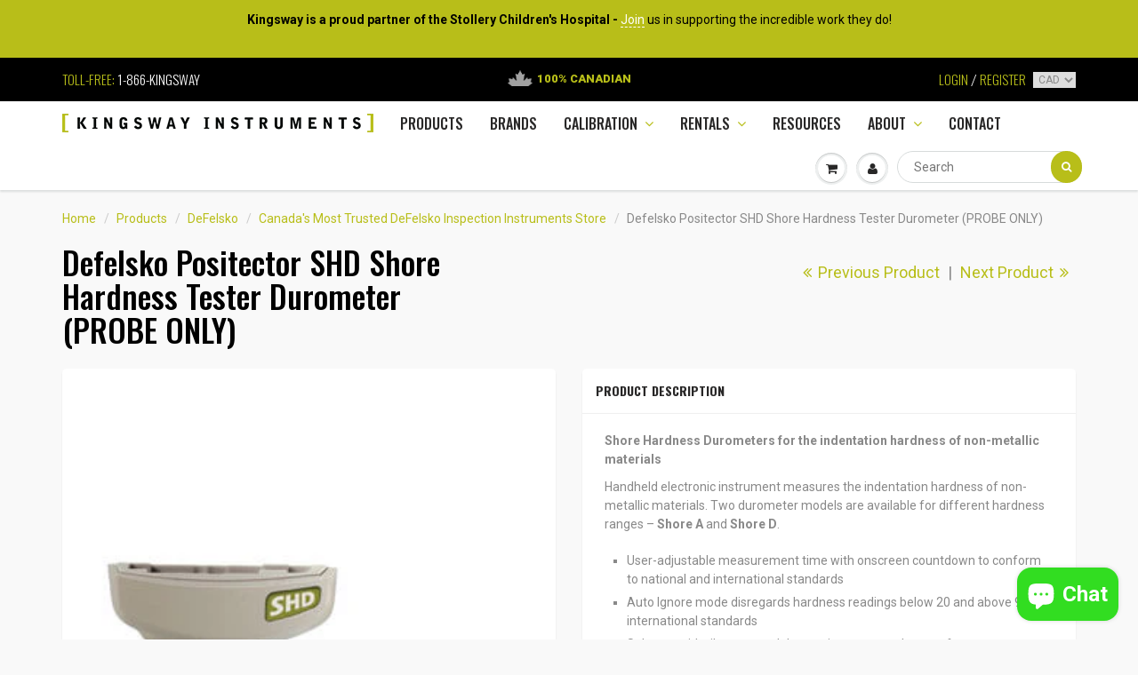

--- FILE ---
content_type: text/html; charset=utf-8
request_url: https://kingswayinstruments.com/collections/defelsko/products/defelsko-shore
body_size: 47823
content:
<!doctype html>
<html lang="en" class="noIE">
  <head>

    <!-- Basic page needs ================================================== -->
    <meta charset="utf-8">
    <meta name="viewport" content="width=device-width, initial-scale=1, maximum-scale=1">

    <!-- Title and description ================================================== -->
    <title>
      Defelsko Positector SHD Shore Hardness Tester Durometer (PROBE ONLY) &ndash; Kingsway Instruments
    </title>

    
    <meta name="description" content="Shore Hardness Durometers for the indentation hardness of non-metallic materials Handheld electronic instrument measures the indentation hardness of non-metallic materials. Two durometer models are available for different hardness ranges – Shore A and Shore D. User-adjustable measurement time with onscreen countdown to">
    

    <!-- Helpers ================================================== -->
    
  <meta property="og:type" content="product">
  <meta property="og:title" content="Defelsko Positector SHD Shore Hardness Tester Durometer (PROBE ONLY)">
  
  <meta property="og:image" content="http://kingswayinstruments.com/cdn/shop/files/DefelskoSHDProbeOnly_800x.jpg?v=1685558123">
  <meta property="og:image:secure_url" content="https://kingswayinstruments.com/cdn/shop/files/DefelskoSHDProbeOnly_800x.jpg?v=1685558123">
  
  <meta property="og:image" content="http://kingswayinstruments.com/cdn/shop/products/Defelsko_SHD_Shore_Hardness_Tester_Pic_2_800x.jpg?v=1685558123">
  <meta property="og:image:secure_url" content="https://kingswayinstruments.com/cdn/shop/products/Defelsko_SHD_Shore_Hardness_Tester_Pic_2_800x.jpg?v=1685558123">
  
  <meta property="og:price:amount" content="775.00">
  <meta property="og:price:currency" content="CAD">


  <meta property="og:description" content="Shore Hardness Durometers for the indentation hardness of non-metallic materials Handheld electronic instrument measures the indentation hardness of non-metallic materials. Two durometer models are available for different hardness ranges – Shore A and Shore D. User-adjustable measurement time with onscreen countdown to">

  <meta property="og:url" content="https://kingswayinstruments.com/products/defelsko-shore">
  <meta property="og:site_name" content="Kingsway Instruments">



<meta name="twitter:card" content="summary">

  <meta name="twitter:title" content="Defelsko Positector SHD Shore Hardness Tester Durometer (PROBE ONLY)">
  <meta name="twitter:description" content="Shore Hardness Durometers for the indentation hardness of non-metallic materials Handheld electronic instrument measures the indentation hardness of non-metallic materials. Two durometer models are available for different hardness ranges – Shore A and Shore D. User-adjustable measurement time with onscreen countdown to conform to national and international standards Auto Ignore mode disregards hardness readings below 20 and above 90 per international standards Solvent, acid, oil, water, and dust resistant – weatherproof PosiTector interchangeable platform – attach any PosiTector probe to a single gauge body Overview  Simple Easy-to-read digital display User-adjustable measurement time with onscreen countdown to conform to national and international standards Enhanced one-handed menu navigation RESET feature instantly restores factory settings  Durable Solvent, acid, oil, water and dust resistant - weatherproof Shock-absorbing, protective rubber holster with belt clip Hardened steel indentor Two year warranty on gauge body AND probe  Accurate">
  <meta name="twitter:image" content="https://kingswayinstruments.com/cdn/shop/files/DefelskoSHDProbeOnly_800x.jpg?v=1685558123">
  <meta name="twitter:image:width" content="240">
  <meta name="twitter:image:height" content="240">

    <link rel="canonical" href="https://kingswayinstruments.com/products/defelsko-shore">
    <meta name="viewport" content="width=device-width,initial-scale=1">
    <meta name="theme-color" content="#b8be19">

    
    <link rel="shortcut icon" href="//kingswayinstruments.com/cdn/shop/t/3/assets/favicon.png?v=156401378397120494461539963504" type="image/png" />
    
    <link href="//kingswayinstruments.com/cdn/shop/t/3/assets/apps.css?v=97812685848777896851516643609" rel="stylesheet" type="text/css" media="all" />
    <link href="//kingswayinstruments.com/cdn/shop/t/3/assets/style.css?v=24146913122037388421561567046" rel="stylesheet" type="text/css" media="all" />
    <link href="//kingswayinstruments.com/cdn/shop/t/3/assets/flexslider.css?v=88763337451402215261518126197" rel="stylesheet" type="text/css" media="all" />
    <link href="//kingswayinstruments.com/cdn/shop/t/3/assets/flexslider-product.css?v=112133397239836225231518126197" rel="stylesheet" type="text/css" media="all" />
	<link href="https://fonts.googleapis.com/css?family=Oswald:200,300,400,500,600,700|Roboto:300,400,500,500i,700,700i,900,900i" rel="stylesheet">

    <!-- Header hook for plugins ================================================== -->
    <script>window.performance && window.performance.mark && window.performance.mark('shopify.content_for_header.start');</script><meta name="google-site-verification" content="VStiv6CPTIFYMVOUHFQgBw_j-bb7vpvSpyHOP_cz7gU">
<meta name="google-site-verification" content="BFr2l07GjFxkPmZPCZpq66_sF4ApONU58P1EERP73zo">
<meta name="facebook-domain-verification" content="eyo8dmpt1w9323oak7wg0l04bbvcfv">
<meta name="facebook-domain-verification" content="ab6ifub2x7h1oby1v5uygf05qcut8p">
<meta id="shopify-digital-wallet" name="shopify-digital-wallet" content="/26633750/digital_wallets/dialog">
<meta name="shopify-checkout-api-token" content="90ae8abb0bbb04be351f12762c259e4b">
<link rel="alternate" type="application/json+oembed" href="https://kingswayinstruments.com/products/defelsko-shore.oembed">
<script async="async" src="/checkouts/internal/preloads.js?locale=en-CA"></script>
<link rel="preconnect" href="https://shop.app" crossorigin="anonymous">
<script async="async" src="https://shop.app/checkouts/internal/preloads.js?locale=en-CA&shop_id=26633750" crossorigin="anonymous"></script>
<script id="shopify-features" type="application/json">{"accessToken":"90ae8abb0bbb04be351f12762c259e4b","betas":["rich-media-storefront-analytics"],"domain":"kingswayinstruments.com","predictiveSearch":true,"shopId":26633750,"locale":"en"}</script>
<script>var Shopify = Shopify || {};
Shopify.shop = "kingsway-instruments.myshopify.com";
Shopify.locale = "en";
Shopify.currency = {"active":"CAD","rate":"1.0"};
Shopify.country = "CA";
Shopify.theme = {"name":"ShowTime [Graphos] - Backup - 20 April '22","id":26493124651,"schema_name":"ShowTime","schema_version":"5.0.9","theme_store_id":687,"role":"main"};
Shopify.theme.handle = "null";
Shopify.theme.style = {"id":null,"handle":null};
Shopify.cdnHost = "kingswayinstruments.com/cdn";
Shopify.routes = Shopify.routes || {};
Shopify.routes.root = "/";</script>
<script type="module">!function(o){(o.Shopify=o.Shopify||{}).modules=!0}(window);</script>
<script>!function(o){function n(){var o=[];function n(){o.push(Array.prototype.slice.apply(arguments))}return n.q=o,n}var t=o.Shopify=o.Shopify||{};t.loadFeatures=n(),t.autoloadFeatures=n()}(window);</script>
<script>
  window.ShopifyPay = window.ShopifyPay || {};
  window.ShopifyPay.apiHost = "shop.app\/pay";
  window.ShopifyPay.redirectState = null;
</script>
<script id="shop-js-analytics" type="application/json">{"pageType":"product"}</script>
<script defer="defer" async type="module" src="//kingswayinstruments.com/cdn/shopifycloud/shop-js/modules/v2/client.init-shop-cart-sync_BdyHc3Nr.en.esm.js"></script>
<script defer="defer" async type="module" src="//kingswayinstruments.com/cdn/shopifycloud/shop-js/modules/v2/chunk.common_Daul8nwZ.esm.js"></script>
<script type="module">
  await import("//kingswayinstruments.com/cdn/shopifycloud/shop-js/modules/v2/client.init-shop-cart-sync_BdyHc3Nr.en.esm.js");
await import("//kingswayinstruments.com/cdn/shopifycloud/shop-js/modules/v2/chunk.common_Daul8nwZ.esm.js");

  window.Shopify.SignInWithShop?.initShopCartSync?.({"fedCMEnabled":true,"windoidEnabled":true});

</script>
<script>
  window.Shopify = window.Shopify || {};
  if (!window.Shopify.featureAssets) window.Shopify.featureAssets = {};
  window.Shopify.featureAssets['shop-js'] = {"shop-cart-sync":["modules/v2/client.shop-cart-sync_QYOiDySF.en.esm.js","modules/v2/chunk.common_Daul8nwZ.esm.js"],"init-fed-cm":["modules/v2/client.init-fed-cm_DchLp9rc.en.esm.js","modules/v2/chunk.common_Daul8nwZ.esm.js"],"shop-button":["modules/v2/client.shop-button_OV7bAJc5.en.esm.js","modules/v2/chunk.common_Daul8nwZ.esm.js"],"init-windoid":["modules/v2/client.init-windoid_DwxFKQ8e.en.esm.js","modules/v2/chunk.common_Daul8nwZ.esm.js"],"shop-cash-offers":["modules/v2/client.shop-cash-offers_DWtL6Bq3.en.esm.js","modules/v2/chunk.common_Daul8nwZ.esm.js","modules/v2/chunk.modal_CQq8HTM6.esm.js"],"shop-toast-manager":["modules/v2/client.shop-toast-manager_CX9r1SjA.en.esm.js","modules/v2/chunk.common_Daul8nwZ.esm.js"],"init-shop-email-lookup-coordinator":["modules/v2/client.init-shop-email-lookup-coordinator_UhKnw74l.en.esm.js","modules/v2/chunk.common_Daul8nwZ.esm.js"],"pay-button":["modules/v2/client.pay-button_DzxNnLDY.en.esm.js","modules/v2/chunk.common_Daul8nwZ.esm.js"],"avatar":["modules/v2/client.avatar_BTnouDA3.en.esm.js"],"init-shop-cart-sync":["modules/v2/client.init-shop-cart-sync_BdyHc3Nr.en.esm.js","modules/v2/chunk.common_Daul8nwZ.esm.js"],"shop-login-button":["modules/v2/client.shop-login-button_D8B466_1.en.esm.js","modules/v2/chunk.common_Daul8nwZ.esm.js","modules/v2/chunk.modal_CQq8HTM6.esm.js"],"init-customer-accounts-sign-up":["modules/v2/client.init-customer-accounts-sign-up_C8fpPm4i.en.esm.js","modules/v2/client.shop-login-button_D8B466_1.en.esm.js","modules/v2/chunk.common_Daul8nwZ.esm.js","modules/v2/chunk.modal_CQq8HTM6.esm.js"],"init-shop-for-new-customer-accounts":["modules/v2/client.init-shop-for-new-customer-accounts_CVTO0Ztu.en.esm.js","modules/v2/client.shop-login-button_D8B466_1.en.esm.js","modules/v2/chunk.common_Daul8nwZ.esm.js","modules/v2/chunk.modal_CQq8HTM6.esm.js"],"init-customer-accounts":["modules/v2/client.init-customer-accounts_dRgKMfrE.en.esm.js","modules/v2/client.shop-login-button_D8B466_1.en.esm.js","modules/v2/chunk.common_Daul8nwZ.esm.js","modules/v2/chunk.modal_CQq8HTM6.esm.js"],"shop-follow-button":["modules/v2/client.shop-follow-button_CkZpjEct.en.esm.js","modules/v2/chunk.common_Daul8nwZ.esm.js","modules/v2/chunk.modal_CQq8HTM6.esm.js"],"lead-capture":["modules/v2/client.lead-capture_BntHBhfp.en.esm.js","modules/v2/chunk.common_Daul8nwZ.esm.js","modules/v2/chunk.modal_CQq8HTM6.esm.js"],"checkout-modal":["modules/v2/client.checkout-modal_CfxcYbTm.en.esm.js","modules/v2/chunk.common_Daul8nwZ.esm.js","modules/v2/chunk.modal_CQq8HTM6.esm.js"],"shop-login":["modules/v2/client.shop-login_Da4GZ2H6.en.esm.js","modules/v2/chunk.common_Daul8nwZ.esm.js","modules/v2/chunk.modal_CQq8HTM6.esm.js"],"payment-terms":["modules/v2/client.payment-terms_MV4M3zvL.en.esm.js","modules/v2/chunk.common_Daul8nwZ.esm.js","modules/v2/chunk.modal_CQq8HTM6.esm.js"]};
</script>
<script>(function() {
  var isLoaded = false;
  function asyncLoad() {
    if (isLoaded) return;
    isLoaded = true;
    var urls = ["https:\/\/tabs.tkdigital.dev\/scripts\/ne_smart_tabs_e097718a5b9a60ffbf2f98eced06e0d2.js?shop=kingsway-instruments.myshopify.com","https:\/\/intg.snapchat.com\/shopify\/shopify-scevent.js?id=ae5c9c17-c140-4088-a2c4-3ee78cd09293\u0026shop=kingsway-instruments.myshopify.com"];
    for (var i = 0; i < urls.length; i++) {
      var s = document.createElement('script');
      s.type = 'text/javascript';
      s.async = true;
      s.src = urls[i];
      var x = document.getElementsByTagName('script')[0];
      x.parentNode.insertBefore(s, x);
    }
  };
  if(window.attachEvent) {
    window.attachEvent('onload', asyncLoad);
  } else {
    window.addEventListener('load', asyncLoad, false);
  }
})();</script>
<script id="__st">var __st={"a":26633750,"offset":-25200,"reqid":"ad354e1c-9c68-477b-91e2-5f35a3ea0bfb-1768986765","pageurl":"kingswayinstruments.com\/collections\/defelsko\/products\/defelsko-shore","u":"90c727e5f484","p":"product","rtyp":"product","rid":1844260405291};</script>
<script>window.ShopifyPaypalV4VisibilityTracking = true;</script>
<script id="captcha-bootstrap">!function(){'use strict';const t='contact',e='account',n='new_comment',o=[[t,t],['blogs',n],['comments',n],[t,'customer']],c=[[e,'customer_login'],[e,'guest_login'],[e,'recover_customer_password'],[e,'create_customer']],r=t=>t.map((([t,e])=>`form[action*='/${t}']:not([data-nocaptcha='true']) input[name='form_type'][value='${e}']`)).join(','),a=t=>()=>t?[...document.querySelectorAll(t)].map((t=>t.form)):[];function s(){const t=[...o],e=r(t);return a(e)}const i='password',u='form_key',d=['recaptcha-v3-token','g-recaptcha-response','h-captcha-response',i],f=()=>{try{return window.sessionStorage}catch{return}},m='__shopify_v',_=t=>t.elements[u];function p(t,e,n=!1){try{const o=window.sessionStorage,c=JSON.parse(o.getItem(e)),{data:r}=function(t){const{data:e,action:n}=t;return t[m]||n?{data:e,action:n}:{data:t,action:n}}(c);for(const[e,n]of Object.entries(r))t.elements[e]&&(t.elements[e].value=n);n&&o.removeItem(e)}catch(o){console.error('form repopulation failed',{error:o})}}const l='form_type',E='cptcha';function T(t){t.dataset[E]=!0}const w=window,h=w.document,L='Shopify',v='ce_forms',y='captcha';let A=!1;((t,e)=>{const n=(g='f06e6c50-85a8-45c8-87d0-21a2b65856fe',I='https://cdn.shopify.com/shopifycloud/storefront-forms-hcaptcha/ce_storefront_forms_captcha_hcaptcha.v1.5.2.iife.js',D={infoText:'Protected by hCaptcha',privacyText:'Privacy',termsText:'Terms'},(t,e,n)=>{const o=w[L][v],c=o.bindForm;if(c)return c(t,g,e,D).then(n);var r;o.q.push([[t,g,e,D],n]),r=I,A||(h.body.append(Object.assign(h.createElement('script'),{id:'captcha-provider',async:!0,src:r})),A=!0)});var g,I,D;w[L]=w[L]||{},w[L][v]=w[L][v]||{},w[L][v].q=[],w[L][y]=w[L][y]||{},w[L][y].protect=function(t,e){n(t,void 0,e),T(t)},Object.freeze(w[L][y]),function(t,e,n,w,h,L){const[v,y,A,g]=function(t,e,n){const i=e?o:[],u=t?c:[],d=[...i,...u],f=r(d),m=r(i),_=r(d.filter((([t,e])=>n.includes(e))));return[a(f),a(m),a(_),s()]}(w,h,L),I=t=>{const e=t.target;return e instanceof HTMLFormElement?e:e&&e.form},D=t=>v().includes(t);t.addEventListener('submit',(t=>{const e=I(t);if(!e)return;const n=D(e)&&!e.dataset.hcaptchaBound&&!e.dataset.recaptchaBound,o=_(e),c=g().includes(e)&&(!o||!o.value);(n||c)&&t.preventDefault(),c&&!n&&(function(t){try{if(!f())return;!function(t){const e=f();if(!e)return;const n=_(t);if(!n)return;const o=n.value;o&&e.removeItem(o)}(t);const e=Array.from(Array(32),(()=>Math.random().toString(36)[2])).join('');!function(t,e){_(t)||t.append(Object.assign(document.createElement('input'),{type:'hidden',name:u})),t.elements[u].value=e}(t,e),function(t,e){const n=f();if(!n)return;const o=[...t.querySelectorAll(`input[type='${i}']`)].map((({name:t})=>t)),c=[...d,...o],r={};for(const[a,s]of new FormData(t).entries())c.includes(a)||(r[a]=s);n.setItem(e,JSON.stringify({[m]:1,action:t.action,data:r}))}(t,e)}catch(e){console.error('failed to persist form',e)}}(e),e.submit())}));const S=(t,e)=>{t&&!t.dataset[E]&&(n(t,e.some((e=>e===t))),T(t))};for(const o of['focusin','change'])t.addEventListener(o,(t=>{const e=I(t);D(e)&&S(e,y())}));const B=e.get('form_key'),M=e.get(l),P=B&&M;t.addEventListener('DOMContentLoaded',(()=>{const t=y();if(P)for(const e of t)e.elements[l].value===M&&p(e,B);[...new Set([...A(),...v().filter((t=>'true'===t.dataset.shopifyCaptcha))])].forEach((e=>S(e,t)))}))}(h,new URLSearchParams(w.location.search),n,t,e,['guest_login'])})(!0,!0)}();</script>
<script integrity="sha256-4kQ18oKyAcykRKYeNunJcIwy7WH5gtpwJnB7kiuLZ1E=" data-source-attribution="shopify.loadfeatures" defer="defer" src="//kingswayinstruments.com/cdn/shopifycloud/storefront/assets/storefront/load_feature-a0a9edcb.js" crossorigin="anonymous"></script>
<script crossorigin="anonymous" defer="defer" src="//kingswayinstruments.com/cdn/shopifycloud/storefront/assets/shopify_pay/storefront-65b4c6d7.js?v=20250812"></script>
<script data-source-attribution="shopify.dynamic_checkout.dynamic.init">var Shopify=Shopify||{};Shopify.PaymentButton=Shopify.PaymentButton||{isStorefrontPortableWallets:!0,init:function(){window.Shopify.PaymentButton.init=function(){};var t=document.createElement("script");t.src="https://kingswayinstruments.com/cdn/shopifycloud/portable-wallets/latest/portable-wallets.en.js",t.type="module",document.head.appendChild(t)}};
</script>
<script data-source-attribution="shopify.dynamic_checkout.buyer_consent">
  function portableWalletsHideBuyerConsent(e){var t=document.getElementById("shopify-buyer-consent"),n=document.getElementById("shopify-subscription-policy-button");t&&n&&(t.classList.add("hidden"),t.setAttribute("aria-hidden","true"),n.removeEventListener("click",e))}function portableWalletsShowBuyerConsent(e){var t=document.getElementById("shopify-buyer-consent"),n=document.getElementById("shopify-subscription-policy-button");t&&n&&(t.classList.remove("hidden"),t.removeAttribute("aria-hidden"),n.addEventListener("click",e))}window.Shopify?.PaymentButton&&(window.Shopify.PaymentButton.hideBuyerConsent=portableWalletsHideBuyerConsent,window.Shopify.PaymentButton.showBuyerConsent=portableWalletsShowBuyerConsent);
</script>
<script data-source-attribution="shopify.dynamic_checkout.cart.bootstrap">document.addEventListener("DOMContentLoaded",(function(){function t(){return document.querySelector("shopify-accelerated-checkout-cart, shopify-accelerated-checkout")}if(t())Shopify.PaymentButton.init();else{new MutationObserver((function(e,n){t()&&(Shopify.PaymentButton.init(),n.disconnect())})).observe(document.body,{childList:!0,subtree:!0})}}));
</script>
<link id="shopify-accelerated-checkout-styles" rel="stylesheet" media="screen" href="https://kingswayinstruments.com/cdn/shopifycloud/portable-wallets/latest/accelerated-checkout-backwards-compat.css" crossorigin="anonymous">
<style id="shopify-accelerated-checkout-cart">
        #shopify-buyer-consent {
  margin-top: 1em;
  display: inline-block;
  width: 100%;
}

#shopify-buyer-consent.hidden {
  display: none;
}

#shopify-subscription-policy-button {
  background: none;
  border: none;
  padding: 0;
  text-decoration: underline;
  font-size: inherit;
  cursor: pointer;
}

#shopify-subscription-policy-button::before {
  box-shadow: none;
}

      </style>

<script>window.performance && window.performance.mark && window.performance.mark('shopify.content_for_header.end');</script>

<script>window.BOLD = window.BOLD || {};
    window.BOLD.common = window.BOLD.common || {};
    window.BOLD.common.Shopify = window.BOLD.common.Shopify || {};
    window.BOLD.common.Shopify.shop = {
      domain: 'kingswayinstruments.com',
      permanent_domain: 'kingsway-instruments.myshopify.com',
      url: 'https://kingswayinstruments.com',
      secure_url: 'https://kingswayinstruments.com',
      money_format: "\u003cspan class=\"money\"\u003e${{amount}} CAD\u003c\/span\u003e",
      currency: "CAD"
    };
    window.BOLD.common.Shopify.customer = {
      id: null,
      tags: null,
    };
    window.BOLD.common.Shopify.cart = {"note":null,"attributes":{},"original_total_price":0,"total_price":0,"total_discount":0,"total_weight":0.0,"item_count":0,"items":[],"requires_shipping":false,"currency":"CAD","items_subtotal_price":0,"cart_level_discount_applications":[],"checkout_charge_amount":0};
    window.BOLD.common.template = 'product';window.BOLD.common.Shopify.formatMoney = function(money, format) {
        function n(t, e) {
            return "undefined" == typeof t ? e : t
        }
        function r(t, e, r, i) {
            if (e = n(e, 2),
                r = n(r, ","),
                i = n(i, "."),
            isNaN(t) || null == t)
                return 0;
            t = (t / 100).toFixed(e);
            var o = t.split(".")
                , a = o[0].replace(/(\d)(?=(\d\d\d)+(?!\d))/g, "$1" + r)
                , s = o[1] ? i + o[1] : "";
            return a + s
        }
        "string" == typeof money && (money = money.replace(".", ""));
        var i = ""
            , o = /\{\{\s*(\w+)\s*\}\}/
            , a = format || window.BOLD.common.Shopify.shop.money_format || window.Shopify.money_format || "$ {{ amount }}";
        switch (a.match(o)[1]) {
            case "amount":
                i = r(money, 2, ",", ".");
                break;
            case "amount_no_decimals":
                i = r(money, 0, ",", ".");
                break;
            case "amount_with_comma_separator":
                i = r(money, 2, ".", ",");
                break;
            case "amount_no_decimals_with_comma_separator":
                i = r(money, 0, ".", ",");
                break;
            case "amount_with_space_separator":
                i = r(money, 2, " ", ",");
                break;
            case "amount_no_decimals_with_space_separator":
                i = r(money, 0, " ", ",");
                break;
            case "amount_with_apostrophe_separator":
                i = r(money, 2, "'", ".");
                break;
        }
        return a.replace(o, i);
    };
    window.BOLD.common.Shopify.saveProduct = function (handle, product) {
      if (typeof handle === 'string' && typeof window.BOLD.common.Shopify.products[handle] === 'undefined') {
        if (typeof product === 'number') {
          window.BOLD.common.Shopify.handles[product] = handle;
          product = { id: product };
        }
        window.BOLD.common.Shopify.products[handle] = product;
      }
    };
    window.BOLD.common.Shopify.saveVariant = function (variant_id, variant) {
      if (typeof variant_id === 'number' && typeof window.BOLD.common.Shopify.variants[variant_id] === 'undefined') {
        window.BOLD.common.Shopify.variants[variant_id] = variant;
      }
    };window.BOLD.common.Shopify.products = window.BOLD.common.Shopify.products || {};
    window.BOLD.common.Shopify.variants = window.BOLD.common.Shopify.variants || {};
    window.BOLD.common.Shopify.handles = window.BOLD.common.Shopify.handles || {};window.BOLD.common.Shopify.handle = "defelsko-shore"
window.BOLD.common.Shopify.saveProduct("defelsko-shore", 1844260405291);window.BOLD.common.Shopify.saveVariant(16830434279467, { product_id: 1844260405291, product_handle: "defelsko-shore", price: 83500, group_id: '', csp_metafield: {}});window.BOLD.common.Shopify.saveVariant(16830434246699, { product_id: 1844260405291, product_handle: "defelsko-shore", price: 77500, group_id: '', csp_metafield: {}});window.BOLD.apps_installed = {"Customer Pricing":2,"Product Options":2} || {};window.BOLD.common.Shopify.metafields = window.BOLD.common.Shopify.metafields || {};window.BOLD.common.Shopify.metafields["bold_rp"] = {};window.BOLD.common.Shopify.metafields["bold_csp_defaults"] = {};window.BOLD.common.cacheParams = window.BOLD.common.cacheParams || {};
    window.BOLD.common.cacheParams.options = 1667989907;
</script>

<script>
    window.BOLD.common.cacheParams.options = 1768409045;
</script>
<link href="//kingswayinstruments.com/cdn/shop/t/3/assets/bold-options.css?v=123160307633435409531708556033" rel="stylesheet" type="text/css" media="all" />
<script defer src="https://options.shopapps.site/js/options.js"></script><script>
          var currentScript = document.currentScript || document.scripts[document.scripts.length - 1];
          var boldVariantIds =[16830434279467,16830434246699];
          var boldProductHandle ="defelsko-shore";
          var BOLD = BOLD || {};
          BOLD.products = BOLD.products || {};
          BOLD.variant_lookup = BOLD.variant_lookup || {};
          if (window.BOLD && !BOLD.common) {
              BOLD.common = BOLD.common || {};
              BOLD.common.Shopify = BOLD.common.Shopify || {};
              window.BOLD.common.Shopify.products = window.BOLD.common.Shopify.products || {};
              window.BOLD.common.Shopify.variants = window.BOLD.common.Shopify.variants || {};
              window.BOLD.common.Shopify.handles = window.BOLD.common.Shopify.handles || {};
              window.BOLD.common.Shopify.saveProduct = function (handle, product) {
                  if (typeof handle === 'string' && typeof window.BOLD.common.Shopify.products[handle] === 'undefined') {
                      if (typeof product === 'number') {
                          window.BOLD.common.Shopify.handles[product] = handle;
                          product = { id: product };
                      }
                      window.BOLD.common.Shopify.products[handle] = product;
                  }
              };
              window.BOLD.common.Shopify.saveVariant = function (variant_id, variant) {
                  if (typeof variant_id === 'number' && typeof window.BOLD.common.Shopify.variants[variant_id] === 'undefined') {
                      window.BOLD.common.Shopify.variants[variant_id] = variant;
                  }
              };
          }

          for (var boldIndex = 0; boldIndex < boldVariantIds.length; boldIndex = boldIndex + 1) {
            BOLD.variant_lookup[boldVariantIds[boldIndex]] = boldProductHandle;
          }

          BOLD.products[boldProductHandle] ={
    "id":1844260405291,
    "title":"Defelsko Positector SHD Shore Hardness Tester Durometer (PROBE ONLY)","handle":"defelsko-shore",
    "description":"\u003cp\u003e\u003cstrong\u003eShore Hardness Durometers for the indentation hardness of non-metallic materials\u003c\/strong\u003e\u003c\/p\u003e\n\u003cp\u003eHandheld electronic instrument measures the indentation hardness of non-metallic materials. Two durometer models are available for different hardness ranges – \u003cstrong\u003eShore A\u003c\/strong\u003e and \u003cstrong\u003eShore D\u003c\/strong\u003e.\u003c\/p\u003e\n\u003cul\u003e\n\u003cli\u003eUser-adjustable measurement time with onscreen countdown to conform to national and international standards\u003c\/li\u003e\n\u003cli\u003eAuto Ignore mode disregards hardness readings below 20 and above 90 per international standards\u003c\/li\u003e\n\u003cli\u003eSolvent, acid, oil, water, and dust resistant – weatherproof\u003c\/li\u003e\n\u003cli\u003ePosiTector interchangeable platform – attach any PosiTector probe to a single gauge body\u003c\/li\u003e\n\u003c\/ul\u003e\n\u003cp\u003e\u003cimg src=\"https:\/\/global-uploads.webflow.com\/57da242d7df0ee552d4d0778\/596cd0d43393f7073120b1ba_PosiTector-Probe-Interchange-small.gif\" alt=\"Probe Interchangeability\" width=\"304\" height=\"171\" style=\"display: block; margin-left: auto; margin-right: auto;\"\u003e\u003c\/p\u003e\n\u003cp\u003e\u003c!-- split --\u003e\u003c\/p\u003e\n\u003ch2 class=\"hidden\"\u003eOverview\u003c\/h2\u003e\n\u003cdiv class=\"features_row w-row\"\u003e\n\u003cdiv data-ix=\"scroll-load\" class=\"features_column w-clearfix w-col w-col-6\"\u003e\n\u003ch4 class=\"subheaderh4\"\u003e\n\u003cimg src=\"https:\/\/global-uploads.webflow.com\/57da242d7df0ee552d4d0778\/596d196569a19f2cedad018a_Check.jpg\" alt=\"simple icon\" width=\"41\" height=\"41\"\u003e \u003cspan style=\"color: #444444;\"\u003eSimple\u003c\/span\u003e\n\u003c\/h4\u003e\n\u003cdiv class=\"features_richtext w-richtext\"\u003e\n\u003cul\u003e\n\u003cli\u003eEasy-to-read digital display\u003c\/li\u003e\n\u003cli\u003eUser-adjustable measurement time with onscreen countdown to conform to national and international standards\u003c\/li\u003e\n\u003cli\u003eEnhanced one-handed menu navigation\u003c\/li\u003e\n\u003cli\u003eRESET feature instantly restores factory settings\u003c\/li\u003e\n\u003c\/ul\u003e\n\u003c\/div\u003e\n\u003c\/div\u003e\n\u003cdiv data-ix=\"scroll-load\" class=\"features_column w-clearfix w-col w-col-6\"\u003e\n\u003cimg src=\"https:\/\/global-uploads.webflow.com\/57da242d7df0ee552d4d0778\/596d196569a19f2cedad018b_Drop.jpg\" width=\"41\" alt=\"durable icon\" class=\"featuresicon\" height=\"41\"\u003e \u003cstrong\u003eDurable\u003c\/strong\u003e\n\u003cdiv class=\"features_richtext w-richtext\"\u003e\n\u003cul\u003e\n\u003cli\u003eSolvent, acid, oil, water and dust resistant - weatherproof\u003c\/li\u003e\n\u003cli\u003eShock-absorbing, protective\u003cspan\u003e \u003c\/span\u003e\u003ca href=\"https:\/\/www.defelsko.com\/positector-shd#\"\u003erubber holster with belt clip\u003c\/a\u003e\n\u003c\/li\u003e\n\u003cli\u003eHardened steel indentor\u003c\/li\u003e\n\u003cli\u003eTwo year warranty on gauge body AND probe\u003c\/li\u003e\n\u003c\/ul\u003e\n\u003c\/div\u003e\n\u003c\/div\u003e\n\u003c\/div\u003e\n\u003cdiv class=\"w-row\"\u003e\n\u003cdiv data-ix=\"scroll-load\" class=\"column-6 shd w-clearfix w-col w-col-6\"\u003e\n\u003cimg src=\"https:\/\/global-uploads.webflow.com\/57da242d7df0ee552d4d0778\/596d19654308d46013a33955_Arrow.jpg\" width=\"41\" alt=\"accurate icon\" class=\"featuresicon accurate\" height=\"39\"\u003e \u003cstrong\u003eAccurate\u003c\/strong\u003e\n\u003cdiv class=\"features_richtext w-richtext\"\u003e\n\u003cul\u003e\n\u003cli\u003eCertificate of Calibration showing traceability to NIST included (Long Form)\u003c\/li\u003e\n\u003cli\u003eAuto Ignore mode disregards hardness readings below 20 and above 90 per international standards\u003c\/li\u003e\n\u003cli\u003eHi-RES mode increases displayed resolution to 0.1\u003c\/li\u003e\n\u003cli\u003eIncludes test block to verify operation\u003c\/li\u003e\n\u003cli\u003eConforms to ASTM D2240, ISO 868\/7267\/7619 and DIN 53505\u003c\/li\u003e\n\u003c\/ul\u003e\n\u003c\/div\u003e\n\u003c\/div\u003e\n\u003cdiv data-ix=\"scroll-load\" class=\"w-clearfix w-col w-col-6\"\u003e\n\u003cimg src=\"https:\/\/global-uploads.webflow.com\/57da242d7df0ee552d4d0778\/596d1965ef66f76d7d3fa950_Body.jpg\" width=\"40\" alt=\"versatile icon\" class=\"featuresicon\" height=\"41\"\u003e \u003cstrong\u003eVersatile\u003c\/strong\u003e\n\u003cdiv class=\"features_richtext w-richtext\"\u003e\n\u003cul\u003e\n\u003cli\u003eHigh contrast backlit display for bright or dark environments\u003c\/li\u003e\n\u003cli\u003eSelectable\u003cspan\u003e \u003c\/span\u003e\u003ca href=\"https:\/\/www.defelsko.com\/positector-shd#\"\u003edisplay languages\u003c\/a\u003e\n\u003c\/li\u003e\n\u003cli\u003e\n\u003ca href=\"https:\/\/www.defelsko.com\/positector-shd#\"\u003eFlip display\u003cspan\u003e \u003c\/span\u003e\u003c\/a\u003eenables right-side-up viewing\u003c\/li\u003e\n\u003cli\u003eUses alkaline or rechargeable batteries (built-in charger)\u003c\/li\u003e\n\u003c\/ul\u003e\n\u003cp\u003e\u003cimg src=\"https:\/\/global-uploads.webflow.com\/57da242d7df0ee552d4d0778\/596cd0d43393f7073120b1ba_PosiTector-Probe-Interchange-small.gif\" alt=\"Probe Interchangeability\" width=\"313\" height=\"176\"\u003e\u003c\/p\u003e\n\u003c\/div\u003e\n\u003c\/div\u003e\n\u003c\/div\u003e\n\u003c!-- split --\u003e\n\u003ch2 class=\"hidden\"\u003eSpecifications\u003c\/h2\u003e\n\u003cp\u003e\u003cimg src=\"https:\/\/global-uploads.webflow.com\/57da242d7df0ee552d4d0778\/59a815f593de900001b2f523_SHD-chart.png\" alt=\"PosiTector SHD specifications chart\" width=\"415\" height=\"170\"\u003e\u003cbr\u003e \u003c!-- split --\u003e\u003c\/p\u003e\n\u003ch2 class=\"hidden\"\u003eWhat's in the Box\u003c\/h2\u003e\n\u003cul\u003e\n\u003cli\u003eDefelsko SHD Probe (*Probe Only*)\u003c\/li\u003e\n\u003c\/ul\u003e\n\u003c!-- split --\u003e\n\u003ch2 class=\"hidden\"\u003eResources\u003c\/h2\u003e\n\u003cp\u003e\u003ca href=\"https:\/\/cdn.shopify.com\/s\/files\/1\/2663\/3750\/files\/Defelsko_Positector_Shore_A-D_Durometer_Specs_2019.pdf?1697\" title=\"Defelsko Positector SHD Shore Hardness Tester Spec Sheet\" target=\"_blank\"\u003eDefelsko Positector SHD Shore Hardness Tester Spec Sheet\u003c\/a\u003e\u003c\/p\u003e",
    "published_at":"2019-07-31T09:23:03",
    "created_at":"2019-07-31T09:27:24",
    "vendor":"DeFelsko",
    "type":"Durometers",
    "tags":[],
    "price":77500,
    "price_min":77500,
    "price_max":83500,
    "price_varies":true,
    "compare_at_price":null,
    "compare_at_price_min":0,
    "compare_at_price_max":0,
    "compare_at_price_varies":true,
    "all_variant_ids":[16830434279467,16830434246699],
    "variants":[

{
  "id":16830434279467,
  "product_id":1844260405291,
  "product_handle":"defelsko-shore",
  "title":"PRBSHD-D (Shore D Probe Only, No Body)",
  "option1":"PRBSHD-D (Shore D Probe Only, No Body)",
  "option2":null,
  "option3":null,
  "sku":"DEF-PRBSHD-D",
  "requires_shipping":true,
  "taxable":true,
  "featured_image":null,"image_id":null,
  "available":true,
  "name":"Defelsko Positector SHD Shore Hardness Tester Durometer (PROBE ONLY) - PRBSHD-D (Shore D Probe Only, No Body)",
  "options":["PRBSHD-D (Shore D Probe Only, No Body)"],
  "price":83500,
  "weight":2268,
  "compare_at_price":null,
  "inventory_quantity":1,
  "inventory_management":"shopify",
  "inventory_policy":"continue",
  "inventory_in_cart":0,
  "inventory_remaining":1,
  "incoming":false,
  "next_incoming_date":null,
  "taxable":true,
  "barcode":""
},

{
  "id":16830434246699,
  "product_id":1844260405291,
  "product_handle":"defelsko-shore",
  "title":"PRBSHD-A (Shore A Probe Only, No Body)",
  "option1":"PRBSHD-A (Shore A Probe Only, No Body)",
  "option2":null,
  "option3":null,
  "sku":"DEF-PRBSHD-A",
  "requires_shipping":true,
  "taxable":true,
  "featured_image":null,"image_id":null,
  "available":true,
  "name":"Defelsko Positector SHD Shore Hardness Tester Durometer (PROBE ONLY) - PRBSHD-A (Shore A Probe Only, No Body)",
  "options":["PRBSHD-A (Shore A Probe Only, No Body)"],
  "price":77500,
  "weight":2268,
  "compare_at_price":null,
  "inventory_quantity":0,
  "inventory_management":"shopify",
  "inventory_policy":"continue",
  "inventory_in_cart":0,
  "inventory_remaining":0,
  "incoming":false,
  "next_incoming_date":null,
  "taxable":true,
  "barcode":""
}],
    "available":true,"images":["\/\/kingswayinstruments.com\/cdn\/shop\/files\/DefelskoSHDProbeOnly.jpg?v=1685558123","\/\/kingswayinstruments.com\/cdn\/shop\/products\/Defelsko_SHD_Shore_Hardness_Tester_Pic_2.jpg?v=1685558123"],"featured_image":"\/\/kingswayinstruments.com\/cdn\/shop\/files\/DefelskoSHDProbeOnly.jpg?v=1685558123",
    "options":["Model"],
    "url":"\/products\/defelsko-shore"};var boldCSPMetafields = {16830434279467:{},16830434246699:{}};
          var boldTempProduct ={"id":1844260405291,"title":"Defelsko Positector SHD Shore Hardness Tester Durometer (PROBE ONLY)","handle":"defelsko-shore","description":"\u003cp\u003e\u003cstrong\u003eShore Hardness Durometers for the indentation hardness of non-metallic materials\u003c\/strong\u003e\u003c\/p\u003e\n\u003cp\u003eHandheld electronic instrument measures the indentation hardness of non-metallic materials. Two durometer models are available for different hardness ranges – \u003cstrong\u003eShore A\u003c\/strong\u003e and \u003cstrong\u003eShore D\u003c\/strong\u003e.\u003c\/p\u003e\n\u003cul\u003e\n\u003cli\u003eUser-adjustable measurement time with onscreen countdown to conform to national and international standards\u003c\/li\u003e\n\u003cli\u003eAuto Ignore mode disregards hardness readings below 20 and above 90 per international standards\u003c\/li\u003e\n\u003cli\u003eSolvent, acid, oil, water, and dust resistant – weatherproof\u003c\/li\u003e\n\u003cli\u003ePosiTector interchangeable platform – attach any PosiTector probe to a single gauge body\u003c\/li\u003e\n\u003c\/ul\u003e\n\u003cp\u003e\u003cimg src=\"https:\/\/global-uploads.webflow.com\/57da242d7df0ee552d4d0778\/596cd0d43393f7073120b1ba_PosiTector-Probe-Interchange-small.gif\" alt=\"Probe Interchangeability\" width=\"304\" height=\"171\" style=\"display: block; margin-left: auto; margin-right: auto;\"\u003e\u003c\/p\u003e\n\u003cp\u003e\u003c!-- split --\u003e\u003c\/p\u003e\n\u003ch2 class=\"hidden\"\u003eOverview\u003c\/h2\u003e\n\u003cdiv class=\"features_row w-row\"\u003e\n\u003cdiv data-ix=\"scroll-load\" class=\"features_column w-clearfix w-col w-col-6\"\u003e\n\u003ch4 class=\"subheaderh4\"\u003e\n\u003cimg src=\"https:\/\/global-uploads.webflow.com\/57da242d7df0ee552d4d0778\/596d196569a19f2cedad018a_Check.jpg\" alt=\"simple icon\" width=\"41\" height=\"41\"\u003e \u003cspan style=\"color: #444444;\"\u003eSimple\u003c\/span\u003e\n\u003c\/h4\u003e\n\u003cdiv class=\"features_richtext w-richtext\"\u003e\n\u003cul\u003e\n\u003cli\u003eEasy-to-read digital display\u003c\/li\u003e\n\u003cli\u003eUser-adjustable measurement time with onscreen countdown to conform to national and international standards\u003c\/li\u003e\n\u003cli\u003eEnhanced one-handed menu navigation\u003c\/li\u003e\n\u003cli\u003eRESET feature instantly restores factory settings\u003c\/li\u003e\n\u003c\/ul\u003e\n\u003c\/div\u003e\n\u003c\/div\u003e\n\u003cdiv data-ix=\"scroll-load\" class=\"features_column w-clearfix w-col w-col-6\"\u003e\n\u003cimg src=\"https:\/\/global-uploads.webflow.com\/57da242d7df0ee552d4d0778\/596d196569a19f2cedad018b_Drop.jpg\" width=\"41\" alt=\"durable icon\" class=\"featuresicon\" height=\"41\"\u003e \u003cstrong\u003eDurable\u003c\/strong\u003e\n\u003cdiv class=\"features_richtext w-richtext\"\u003e\n\u003cul\u003e\n\u003cli\u003eSolvent, acid, oil, water and dust resistant - weatherproof\u003c\/li\u003e\n\u003cli\u003eShock-absorbing, protective\u003cspan\u003e \u003c\/span\u003e\u003ca href=\"https:\/\/www.defelsko.com\/positector-shd#\"\u003erubber holster with belt clip\u003c\/a\u003e\n\u003c\/li\u003e\n\u003cli\u003eHardened steel indentor\u003c\/li\u003e\n\u003cli\u003eTwo year warranty on gauge body AND probe\u003c\/li\u003e\n\u003c\/ul\u003e\n\u003c\/div\u003e\n\u003c\/div\u003e\n\u003c\/div\u003e\n\u003cdiv class=\"w-row\"\u003e\n\u003cdiv data-ix=\"scroll-load\" class=\"column-6 shd w-clearfix w-col w-col-6\"\u003e\n\u003cimg src=\"https:\/\/global-uploads.webflow.com\/57da242d7df0ee552d4d0778\/596d19654308d46013a33955_Arrow.jpg\" width=\"41\" alt=\"accurate icon\" class=\"featuresicon accurate\" height=\"39\"\u003e \u003cstrong\u003eAccurate\u003c\/strong\u003e\n\u003cdiv class=\"features_richtext w-richtext\"\u003e\n\u003cul\u003e\n\u003cli\u003eCertificate of Calibration showing traceability to NIST included (Long Form)\u003c\/li\u003e\n\u003cli\u003eAuto Ignore mode disregards hardness readings below 20 and above 90 per international standards\u003c\/li\u003e\n\u003cli\u003eHi-RES mode increases displayed resolution to 0.1\u003c\/li\u003e\n\u003cli\u003eIncludes test block to verify operation\u003c\/li\u003e\n\u003cli\u003eConforms to ASTM D2240, ISO 868\/7267\/7619 and DIN 53505\u003c\/li\u003e\n\u003c\/ul\u003e\n\u003c\/div\u003e\n\u003c\/div\u003e\n\u003cdiv data-ix=\"scroll-load\" class=\"w-clearfix w-col w-col-6\"\u003e\n\u003cimg src=\"https:\/\/global-uploads.webflow.com\/57da242d7df0ee552d4d0778\/596d1965ef66f76d7d3fa950_Body.jpg\" width=\"40\" alt=\"versatile icon\" class=\"featuresicon\" height=\"41\"\u003e \u003cstrong\u003eVersatile\u003c\/strong\u003e\n\u003cdiv class=\"features_richtext w-richtext\"\u003e\n\u003cul\u003e\n\u003cli\u003eHigh contrast backlit display for bright or dark environments\u003c\/li\u003e\n\u003cli\u003eSelectable\u003cspan\u003e \u003c\/span\u003e\u003ca href=\"https:\/\/www.defelsko.com\/positector-shd#\"\u003edisplay languages\u003c\/a\u003e\n\u003c\/li\u003e\n\u003cli\u003e\n\u003ca href=\"https:\/\/www.defelsko.com\/positector-shd#\"\u003eFlip display\u003cspan\u003e \u003c\/span\u003e\u003c\/a\u003eenables right-side-up viewing\u003c\/li\u003e\n\u003cli\u003eUses alkaline or rechargeable batteries (built-in charger)\u003c\/li\u003e\n\u003c\/ul\u003e\n\u003cp\u003e\u003cimg src=\"https:\/\/global-uploads.webflow.com\/57da242d7df0ee552d4d0778\/596cd0d43393f7073120b1ba_PosiTector-Probe-Interchange-small.gif\" alt=\"Probe Interchangeability\" width=\"313\" height=\"176\"\u003e\u003c\/p\u003e\n\u003c\/div\u003e\n\u003c\/div\u003e\n\u003c\/div\u003e\n\u003c!-- split --\u003e\n\u003ch2 class=\"hidden\"\u003eSpecifications\u003c\/h2\u003e\n\u003cp\u003e\u003cimg src=\"https:\/\/global-uploads.webflow.com\/57da242d7df0ee552d4d0778\/59a815f593de900001b2f523_SHD-chart.png\" alt=\"PosiTector SHD specifications chart\" width=\"415\" height=\"170\"\u003e\u003cbr\u003e \u003c!-- split --\u003e\u003c\/p\u003e\n\u003ch2 class=\"hidden\"\u003eWhat's in the Box\u003c\/h2\u003e\n\u003cul\u003e\n\u003cli\u003eDefelsko SHD Probe (*Probe Only*)\u003c\/li\u003e\n\u003c\/ul\u003e\n\u003c!-- split --\u003e\n\u003ch2 class=\"hidden\"\u003eResources\u003c\/h2\u003e\n\u003cp\u003e\u003ca href=\"https:\/\/cdn.shopify.com\/s\/files\/1\/2663\/3750\/files\/Defelsko_Positector_Shore_A-D_Durometer_Specs_2019.pdf?1697\" title=\"Defelsko Positector SHD Shore Hardness Tester Spec Sheet\" target=\"_blank\"\u003eDefelsko Positector SHD Shore Hardness Tester Spec Sheet\u003c\/a\u003e\u003c\/p\u003e","published_at":"2019-07-31T09:23:03-06:00","created_at":"2019-07-31T09:27:24-06:00","vendor":"DeFelsko","type":"Durometers","tags":[],"price":77500,"price_min":77500,"price_max":83500,"available":true,"price_varies":true,"compare_at_price":null,"compare_at_price_min":0,"compare_at_price_max":0,"compare_at_price_varies":false,"variants":[{"id":16830434279467,"title":"PRBSHD-D (Shore D Probe Only, No Body)","option1":"PRBSHD-D (Shore D Probe Only, No Body)","option2":null,"option3":null,"sku":"DEF-PRBSHD-D","requires_shipping":true,"taxable":true,"featured_image":null,"available":true,"name":"Defelsko Positector SHD Shore Hardness Tester Durometer (PROBE ONLY) - PRBSHD-D (Shore D Probe Only, No Body)","public_title":"PRBSHD-D (Shore D Probe Only, No Body)","options":["PRBSHD-D (Shore D Probe Only, No Body)"],"price":83500,"weight":2268,"compare_at_price":null,"inventory_management":"shopify","barcode":"","requires_selling_plan":false,"selling_plan_allocations":[]},{"id":16830434246699,"title":"PRBSHD-A (Shore A Probe Only, No Body)","option1":"PRBSHD-A (Shore A Probe Only, No Body)","option2":null,"option3":null,"sku":"DEF-PRBSHD-A","requires_shipping":true,"taxable":true,"featured_image":null,"available":true,"name":"Defelsko Positector SHD Shore Hardness Tester Durometer (PROBE ONLY) - PRBSHD-A (Shore A Probe Only, No Body)","public_title":"PRBSHD-A (Shore A Probe Only, No Body)","options":["PRBSHD-A (Shore A Probe Only, No Body)"],"price":77500,"weight":2268,"compare_at_price":null,"inventory_management":"shopify","barcode":"","requires_selling_plan":false,"selling_plan_allocations":[]}],"images":["\/\/kingswayinstruments.com\/cdn\/shop\/files\/DefelskoSHDProbeOnly.jpg?v=1685558123","\/\/kingswayinstruments.com\/cdn\/shop\/products\/Defelsko_SHD_Shore_Hardness_Tester_Pic_2.jpg?v=1685558123"],"featured_image":"\/\/kingswayinstruments.com\/cdn\/shop\/files\/DefelskoSHDProbeOnly.jpg?v=1685558123","options":["Model"],"media":[{"alt":null,"id":25954383462590,"position":1,"preview_image":{"aspect_ratio":0.703,"height":427,"width":300,"src":"\/\/kingswayinstruments.com\/cdn\/shop\/files\/DefelskoSHDProbeOnly.jpg?v=1685558123"},"aspect_ratio":0.703,"height":427,"media_type":"image","src":"\/\/kingswayinstruments.com\/cdn\/shop\/files\/DefelskoSHDProbeOnly.jpg?v=1685558123","width":300},{"alt":null,"id":2812488482859,"position":2,"preview_image":{"aspect_ratio":2.634,"height":161,"width":424,"src":"\/\/kingswayinstruments.com\/cdn\/shop\/products\/Defelsko_SHD_Shore_Hardness_Tester_Pic_2.jpg?v=1685558123"},"aspect_ratio":2.634,"height":161,"media_type":"image","src":"\/\/kingswayinstruments.com\/cdn\/shop\/products\/Defelsko_SHD_Shore_Hardness_Tester_Pic_2.jpg?v=1685558123","width":424}],"requires_selling_plan":false,"selling_plan_groups":[],"content":"\u003cp\u003e\u003cstrong\u003eShore Hardness Durometers for the indentation hardness of non-metallic materials\u003c\/strong\u003e\u003c\/p\u003e\n\u003cp\u003eHandheld electronic instrument measures the indentation hardness of non-metallic materials. Two durometer models are available for different hardness ranges – \u003cstrong\u003eShore A\u003c\/strong\u003e and \u003cstrong\u003eShore D\u003c\/strong\u003e.\u003c\/p\u003e\n\u003cul\u003e\n\u003cli\u003eUser-adjustable measurement time with onscreen countdown to conform to national and international standards\u003c\/li\u003e\n\u003cli\u003eAuto Ignore mode disregards hardness readings below 20 and above 90 per international standards\u003c\/li\u003e\n\u003cli\u003eSolvent, acid, oil, water, and dust resistant – weatherproof\u003c\/li\u003e\n\u003cli\u003ePosiTector interchangeable platform – attach any PosiTector probe to a single gauge body\u003c\/li\u003e\n\u003c\/ul\u003e\n\u003cp\u003e\u003cimg src=\"https:\/\/global-uploads.webflow.com\/57da242d7df0ee552d4d0778\/596cd0d43393f7073120b1ba_PosiTector-Probe-Interchange-small.gif\" alt=\"Probe Interchangeability\" width=\"304\" height=\"171\" style=\"display: block; margin-left: auto; margin-right: auto;\"\u003e\u003c\/p\u003e\n\u003cp\u003e\u003c!-- split --\u003e\u003c\/p\u003e\n\u003ch2 class=\"hidden\"\u003eOverview\u003c\/h2\u003e\n\u003cdiv class=\"features_row w-row\"\u003e\n\u003cdiv data-ix=\"scroll-load\" class=\"features_column w-clearfix w-col w-col-6\"\u003e\n\u003ch4 class=\"subheaderh4\"\u003e\n\u003cimg src=\"https:\/\/global-uploads.webflow.com\/57da242d7df0ee552d4d0778\/596d196569a19f2cedad018a_Check.jpg\" alt=\"simple icon\" width=\"41\" height=\"41\"\u003e \u003cspan style=\"color: #444444;\"\u003eSimple\u003c\/span\u003e\n\u003c\/h4\u003e\n\u003cdiv class=\"features_richtext w-richtext\"\u003e\n\u003cul\u003e\n\u003cli\u003eEasy-to-read digital display\u003c\/li\u003e\n\u003cli\u003eUser-adjustable measurement time with onscreen countdown to conform to national and international standards\u003c\/li\u003e\n\u003cli\u003eEnhanced one-handed menu navigation\u003c\/li\u003e\n\u003cli\u003eRESET feature instantly restores factory settings\u003c\/li\u003e\n\u003c\/ul\u003e\n\u003c\/div\u003e\n\u003c\/div\u003e\n\u003cdiv data-ix=\"scroll-load\" class=\"features_column w-clearfix w-col w-col-6\"\u003e\n\u003cimg src=\"https:\/\/global-uploads.webflow.com\/57da242d7df0ee552d4d0778\/596d196569a19f2cedad018b_Drop.jpg\" width=\"41\" alt=\"durable icon\" class=\"featuresicon\" height=\"41\"\u003e \u003cstrong\u003eDurable\u003c\/strong\u003e\n\u003cdiv class=\"features_richtext w-richtext\"\u003e\n\u003cul\u003e\n\u003cli\u003eSolvent, acid, oil, water and dust resistant - weatherproof\u003c\/li\u003e\n\u003cli\u003eShock-absorbing, protective\u003cspan\u003e \u003c\/span\u003e\u003ca href=\"https:\/\/www.defelsko.com\/positector-shd#\"\u003erubber holster with belt clip\u003c\/a\u003e\n\u003c\/li\u003e\n\u003cli\u003eHardened steel indentor\u003c\/li\u003e\n\u003cli\u003eTwo year warranty on gauge body AND probe\u003c\/li\u003e\n\u003c\/ul\u003e\n\u003c\/div\u003e\n\u003c\/div\u003e\n\u003c\/div\u003e\n\u003cdiv class=\"w-row\"\u003e\n\u003cdiv data-ix=\"scroll-load\" class=\"column-6 shd w-clearfix w-col w-col-6\"\u003e\n\u003cimg src=\"https:\/\/global-uploads.webflow.com\/57da242d7df0ee552d4d0778\/596d19654308d46013a33955_Arrow.jpg\" width=\"41\" alt=\"accurate icon\" class=\"featuresicon accurate\" height=\"39\"\u003e \u003cstrong\u003eAccurate\u003c\/strong\u003e\n\u003cdiv class=\"features_richtext w-richtext\"\u003e\n\u003cul\u003e\n\u003cli\u003eCertificate of Calibration showing traceability to NIST included (Long Form)\u003c\/li\u003e\n\u003cli\u003eAuto Ignore mode disregards hardness readings below 20 and above 90 per international standards\u003c\/li\u003e\n\u003cli\u003eHi-RES mode increases displayed resolution to 0.1\u003c\/li\u003e\n\u003cli\u003eIncludes test block to verify operation\u003c\/li\u003e\n\u003cli\u003eConforms to ASTM D2240, ISO 868\/7267\/7619 and DIN 53505\u003c\/li\u003e\n\u003c\/ul\u003e\n\u003c\/div\u003e\n\u003c\/div\u003e\n\u003cdiv data-ix=\"scroll-load\" class=\"w-clearfix w-col w-col-6\"\u003e\n\u003cimg src=\"https:\/\/global-uploads.webflow.com\/57da242d7df0ee552d4d0778\/596d1965ef66f76d7d3fa950_Body.jpg\" width=\"40\" alt=\"versatile icon\" class=\"featuresicon\" height=\"41\"\u003e \u003cstrong\u003eVersatile\u003c\/strong\u003e\n\u003cdiv class=\"features_richtext w-richtext\"\u003e\n\u003cul\u003e\n\u003cli\u003eHigh contrast backlit display for bright or dark environments\u003c\/li\u003e\n\u003cli\u003eSelectable\u003cspan\u003e \u003c\/span\u003e\u003ca href=\"https:\/\/www.defelsko.com\/positector-shd#\"\u003edisplay languages\u003c\/a\u003e\n\u003c\/li\u003e\n\u003cli\u003e\n\u003ca href=\"https:\/\/www.defelsko.com\/positector-shd#\"\u003eFlip display\u003cspan\u003e \u003c\/span\u003e\u003c\/a\u003eenables right-side-up viewing\u003c\/li\u003e\n\u003cli\u003eUses alkaline or rechargeable batteries (built-in charger)\u003c\/li\u003e\n\u003c\/ul\u003e\n\u003cp\u003e\u003cimg src=\"https:\/\/global-uploads.webflow.com\/57da242d7df0ee552d4d0778\/596cd0d43393f7073120b1ba_PosiTector-Probe-Interchange-small.gif\" alt=\"Probe Interchangeability\" width=\"313\" height=\"176\"\u003e\u003c\/p\u003e\n\u003c\/div\u003e\n\u003c\/div\u003e\n\u003c\/div\u003e\n\u003c!-- split --\u003e\n\u003ch2 class=\"hidden\"\u003eSpecifications\u003c\/h2\u003e\n\u003cp\u003e\u003cimg src=\"https:\/\/global-uploads.webflow.com\/57da242d7df0ee552d4d0778\/59a815f593de900001b2f523_SHD-chart.png\" alt=\"PosiTector SHD specifications chart\" width=\"415\" height=\"170\"\u003e\u003cbr\u003e \u003c!-- split --\u003e\u003c\/p\u003e\n\u003ch2 class=\"hidden\"\u003eWhat's in the Box\u003c\/h2\u003e\n\u003cul\u003e\n\u003cli\u003eDefelsko SHD Probe (*Probe Only*)\u003c\/li\u003e\n\u003c\/ul\u003e\n\u003c!-- split --\u003e\n\u003ch2 class=\"hidden\"\u003eResources\u003c\/h2\u003e\n\u003cp\u003e\u003ca href=\"https:\/\/cdn.shopify.com\/s\/files\/1\/2663\/3750\/files\/Defelsko_Positector_Shore_A-D_Durometer_Specs_2019.pdf?1697\" title=\"Defelsko Positector SHD Shore Hardness Tester Spec Sheet\" target=\"_blank\"\u003eDefelsko Positector SHD Shore Hardness Tester Spec Sheet\u003c\/a\u003e\u003c\/p\u003e"};
          var bold_rp =[{},{}];
          if(boldTempProduct){
            window.BOLD.common.Shopify.saveProduct(boldTempProduct.handle, boldTempProduct.id);
            for (var boldIndex = 0; boldTempProduct && boldIndex < boldTempProduct.variants.length; boldIndex = boldIndex + 1){
              var rp_group_id = bold_rp[boldIndex].rp_group_id ? '' + bold_rp[boldIndex].rp_group_id : '';
              window.BOLD.common.Shopify.saveVariant(
                  boldTempProduct.variants[boldIndex].id,
                  {
                    product_id: boldTempProduct.id,
                    product_handle: boldTempProduct.handle,
                    price: boldTempProduct.variants[boldIndex].price,
                    group_id: rp_group_id,
                    csp_metafield: boldCSPMetafields[boldTempProduct.variants[boldIndex].id]
                  }
              );
            }
          }

          currentScript.parentNode.removeChild(currentScript);
        </script><!--[if lt IE 9]>
    <script src="//html5shiv.googlecode.com/svn/trunk/html5.js" type="text/javascript"></script>
    <![endif]-->

    

    <script src="//kingswayinstruments.com/cdn/shop/t/3/assets/jquery.js?v=105778841822381192391516643600" type="text/javascript"></script>
    
    
    <!-- Theme Global App JS ================================================== -->
    <script>
      var app = app || {
        data:{
          template:"product",
          money_format: "\u003cspan class=\"money\"\u003e${{amount}} CAD\u003c\/span\u003e"
        }
      }
      console.log(app.data.money_format);
    </script>
  <!--begin-bc-sf-filter-css-->
  <style data-id="bc-sf-filter-style" type="text/css">
      #bc-sf-filter-options-wrapper .bc-sf-filter-option-block .bc-sf-filter-block-title h3,
      #bc-sf-filter-tree-h .bc-sf-filter-option-block .bc-sf-filter-block-title a {}
      #bc-sf-filter-options-wrapper .bc-sf-filter-option-block .bc-sf-filter-block-content ul li a,
      #bc-sf-filter-tree-h .bc-sf-filter-option-block .bc-sf-filter-block-content ul li a {}
      #bc-sf-filter-tree-mobile button {}
    </style><link href="//kingswayinstruments.com/cdn/shop/t/3/assets/bc-sf-filter.scss.css?v=7954419729907343951704915876" rel="stylesheet" type="text/css" media="all" />

<!--end-bc-sf-filter-css-->
<!-- BEGIN app block: shopify://apps/boost-ai-search-filter/blocks/boost-sd-ssr/7fc998ae-a150-4367-bab8-505d8a4503f7 --><script type="text/javascript">"use strict";(()=>{function mergeDeepMutate(target,...sources){if(!target)return target;if(sources.length===0)return target;const isObject=obj=>!!obj&&typeof obj==="object";const isPlainObject=obj=>{if(!isObject(obj))return false;const proto=Object.getPrototypeOf(obj);return proto===Object.prototype||proto===null};for(const source of sources){if(!source)continue;for(const key in source){const sourceValue=source[key];if(!(key in target)){target[key]=sourceValue;continue}const targetValue=target[key];if(Array.isArray(targetValue)&&Array.isArray(sourceValue)){target[key]=targetValue.concat(...sourceValue)}else if(isPlainObject(targetValue)&&isPlainObject(sourceValue)){target[key]=mergeDeepMutate(targetValue,sourceValue)}else{target[key]=sourceValue}}}return target}var Application=class{constructor(config,dataObjects){this.#modules=[];this.#cachedModulesByConstructor=new Map;this.#status="created";this.#cachedEventListeners={};this.#registryBlockListeners=[];this.#readyListeners=[];this.mode="production";this.logLevel=1;this.#blocks={};const boostWidgetIntegration=window.boostWidgetIntegration;this.#config=config||{logLevel:boostWidgetIntegration?.config?.logLevel,env:"production"};this.logLevel=this.#config.logLevel??(this.mode==="production"?2:this.logLevel);if(this.#config.logLevel==null){this.#config.logLevel=this.logLevel}this.#dataObjects=dataObjects||{};this.logger={debug:(...args)=>{if(this.logLevel<=0){console.debug("Boost > [DEBUG] ",...args)}},info:(...args)=>{if(this.logLevel<=1){console.info("Boost > [INFO] ",...args)}},warn:(...args)=>{if(this.logLevel<=2){console.warn("Boost > [WARN] ",...args)}},error:(...args)=>{if(this.logLevel<=3){console.error("Boost > [ERROR] ",...args)}}}}#config;#dataObjects;#modules;#cachedModulesByConstructor;#status;#cachedEventListeners;#registryBlockListeners;#readyListeners;#blocks;get blocks(){return this.#blocks}get config(){return this.#config}get dataObjects(){return this.#dataObjects}get status(){return this.#status}get modules(){return this.#modules}bootstrap(){if(this.#status==="bootstrapped"){this.logger.warn("Application already bootstrapped");return}if(this.#status==="started"){this.logger.warn("Application already started");return}this.#loadModuleEventListeners();this.dispatchLifecycleEvent({name:"onBeforeAppBootstrap",payload:null});if(this.#config?.customization?.app?.onBootstrap){this.#config.customization.app.onBootstrap(this)}this.#extendAppConfigFromModules();this.#extendAppConfigFromGlobalVariables();this.#initializeDataObjects();this.assignGlobalVariables();this.#status="bootstrapped";this.dispatchLifecycleEvent({name:"onAppBootstrap",payload:null})}async initModules(){await Promise.all(this.#modules.map(async module=>{if(!module.shouldInit()){this.logger.info("Module not initialized",module.constructor.name,"shouldInit returned false");return}module.onBeforeModuleInit?.();this.dispatchLifecycleEvent({name:"onBeforeModuleInit",payload:{module}});this.logger.info(`Initializing ${module.constructor.name} module`);try{await module.init();this.dispatchLifecycleEvent({name:"onModuleInit",payload:{module}})}catch(error){this.logger.error(`Error initializing module ${module.constructor.name}:`,error);this.dispatchLifecycleEvent({name:"onModuleError",payload:{module,error:error instanceof Error?error:new Error(String(error))}})}}))}getModule(constructor){const module=this.#cachedModulesByConstructor.get(constructor);if(module&&!module.shouldInit()){return void 0}return module}getModuleByName(name){const module=this.#modules.find(mod=>{const ModuleClass=mod.constructor;return ModuleClass.moduleName===name});if(module&&!module.shouldInit()){return void 0}return module}registerBlock(block){if(!block.id){this.logger.error("Block id is required");return}const blockId=block.id;if(this.#blocks[blockId]){this.logger.error(`Block with id ${blockId} already exists`);return}this.#blocks[blockId]=block;if(window.boostWidgetIntegration.blocks){window.boostWidgetIntegration.blocks[blockId]=block}this.dispatchLifecycleEvent({name:"onRegisterBlock",payload:{block}});this.#registryBlockListeners.forEach(listener=>{try{listener(block)}catch(error){this.logger.error("Error in registry block listener:",error)}})}addRegistryBlockListener(listener){this.#registryBlockListeners.push(listener);Object.values(this.#blocks).forEach(block=>{try{listener(block)}catch(error){this.logger.error("Error in registry block listener for existing block:",error)}})}removeRegistryBlockListener(listener){const index=this.#registryBlockListeners.indexOf(listener);if(index>-1){this.#registryBlockListeners.splice(index,1)}}onReady(handler){if(this.#status==="started"){try{handler()}catch(error){this.logger.error("Error in ready handler:",error)}}else{this.#readyListeners.push(handler)}}assignGlobalVariables(){if(!window.boostWidgetIntegration){window.boostWidgetIntegration={}}Object.assign(window.boostWidgetIntegration,{TAEApp:this,config:this.config,dataObjects:this.#dataObjects,blocks:this.blocks})}async start(){this.logger.info("Application starting");this.bootstrap();this.dispatchLifecycleEvent({name:"onBeforeAppStart",payload:null});await this.initModules();this.#status="started";this.dispatchLifecycleEvent({name:"onAppStart",payload:null});this.#readyListeners.forEach(listener=>{try{listener()}catch(error){this.logger.error("Error in ready listener:",error)}});if(this.#config?.customization?.app?.onStart){this.#config.customization.app.onStart(this)}}destroy(){if(this.#status!=="started"){this.logger.warn("Application not started yet");return}this.#modules.forEach(module=>{this.dispatchLifecycleEvent({name:"onModuleDestroy",payload:{module}});module.destroy()});this.#modules=[];this.#resetBlocks();this.#status="destroyed";this.dispatchLifecycleEvent({name:"onAppDestroy",payload:null})}setLogLevel(level){this.logLevel=level;this.updateConfig({logLevel:level})}loadModule(ModuleConstructor){if(!ModuleConstructor){return this}const app=this;const moduleInstance=new ModuleConstructor(app);if(app.#cachedModulesByConstructor.has(ModuleConstructor)){this.logger.warn(`Module ${ModuleConstructor.name} already loaded`);return app}this.#modules.push(moduleInstance);this.#cachedModulesByConstructor.set(ModuleConstructor,moduleInstance);this.logger.info(`Module ${ModuleConstructor.name} already loaded`);return app}updateConfig(newConfig){if(typeof newConfig==="function"){this.#config=newConfig(this.#config)}else{mergeDeepMutate(this.#config,newConfig)}return this.config}dispatchLifecycleEvent(event){switch(event.name){case"onBeforeAppBootstrap":this.triggerEvent("onBeforeAppBootstrap",event);break;case"onAppBootstrap":this.logger.info("Application bootstrapped");this.triggerEvent("onAppBootstrap",event);break;case"onBeforeModuleInit":this.triggerEvent("onBeforeModuleInit",event);break;case"onModuleInit":this.logger.info(`Module ${event.payload.module.constructor.name} initialized`);this.triggerEvent("onModuleInit",event);break;case"onModuleDestroy":this.logger.info(`Module ${event.payload.module.constructor.name} destroyed`);this.triggerEvent("onModuleDestroy",event);break;case"onBeforeAppStart":this.triggerEvent("onBeforeAppStart",event);break;case"onAppStart":this.logger.info("Application started");this.triggerEvent("onAppStart",event);break;case"onAppDestroy":this.logger.info("Application destroyed");this.triggerEvent("onAppDestroy",event);break;case"onAppError":this.logger.error("Application error",event.payload.error);this.triggerEvent("onAppError",event);break;case"onModuleError":this.logger.error("Module error",event.payload.module.constructor.name,event.payload.error);this.triggerEvent("onModuleError",event);break;case"onRegisterBlock":this.logger.info(`Block registered with id: ${event.payload.block.id}`);this.triggerEvent("onRegisterBlock",event);break;default:this.logger.warn("Unknown lifecycle event",event);break}}triggerEvent(eventName,event){const eventListeners=this.#cachedEventListeners[eventName];if(eventListeners){eventListeners.forEach(listener=>{try{if(eventName==="onRegisterBlock"&&event.payload&&"block"in event.payload){listener(event.payload.block)}else{listener(event)}}catch(error){this.logger.error(`Error in event listener for ${eventName}:`,error,"Event data:",event)}})}}#extendAppConfigFromModules(){this.#modules.forEach(module=>{const extendAppConfig=module.extendAppConfig;if(extendAppConfig){mergeDeepMutate(this.#config,extendAppConfig)}})}#extendAppConfigFromGlobalVariables(){const initializedGlobalConfig=window.boostWidgetIntegration?.config;if(initializedGlobalConfig){mergeDeepMutate(this.#config,initializedGlobalConfig)}}#initializeDataObjects(){this.#modules.forEach(module=>{const dataObject=module.dataObject;if(dataObject){mergeDeepMutate(this.#dataObjects,dataObject)}})}#resetBlocks(){this.logger.info("Resetting all blocks");this.#blocks={}}#loadModuleEventListeners(){this.#cachedEventListeners={};const eventNames=["onBeforeAppBootstrap","onAppBootstrap","onModuleInit","onModuleDestroy","onBeforeAppStart","onAppStart","onAppDestroy","onAppError","onModuleError","onRegisterBlock"];this.#modules.forEach(module=>{eventNames.forEach(eventName=>{const eventListener=(...args)=>{if(this.status==="bootstrapped"||this.status==="started"){if(!module.shouldInit())return}return module[eventName]?.(...args)};if(typeof eventListener==="function"){if(!this.#cachedEventListeners[eventName]){this.#cachedEventListeners[eventName]=[]}if(eventName==="onRegisterBlock"){this.#cachedEventListeners[eventName]?.push((block=>{eventListener.call(module,block)}))}else{this.#cachedEventListeners[eventName]?.push(eventListener.bind(module))}}})})}};var Module=class{#app;constructor(app){this.#app=app}shouldInit(){return true}destroy(){this.#app=void 0}init(){}get app(){if(!this.#app){throw new Error("Module not initialized")}return Object.freeze(this.#app)}get extendAppConfig(){return{}}get dataObject(){return{}}};var BoostTAEAppModule=class extends Module{#boostTAEApp=null;get TAEApp(){const boostTAE=getBoostTAE();if(!boostTAE){throw new Error("Boost TAE is not initialized")}this.#boostTAEApp=boostTAE;return this.#boostTAEApp}get TAEAppConfig(){return this.TAEApp.config}get TAEAppDataObjects(){return this.TAEApp.dataObjects}};var AdditionalElement=class extends BoostTAEAppModule{static{this.moduleName="AdditionalElement"}get extendAppConfig(){return {additionalElementSettings:Object.assign(
        {
          
        }, {"customSortingList":"relevance|best-selling|manual|price-ascending|price-descending|title-ascending|title-descending|created-descending|created-ascending"})};}};function getShortenToFullParamMap(){const shortenUrlParamList=getBoostTAE().config?.filterSettings?.shortenUrlParamList;const map={};if(!Array.isArray(shortenUrlParamList)){return map}shortenUrlParamList.forEach(item=>{if(typeof item!=="string")return;const idx=item.lastIndexOf(":");if(idx===-1)return;const full=item.slice(0,idx).trim();const short=item.slice(idx+1).trim();if(full.length>0&&short.length>0){map[short]=full}});return map}function generateUUID(){return "xxxxxxxx-xxxx-xxxx-xxxx-xxxxxxxxxxxx".replace(/[x]/g,function(){const r=Math.random()*16|0;return r.toString(16)});}function getQueryParamByKey(key){const urlParams=new URLSearchParams(window.location.search);return urlParams.get(key)}function convertValueRequestStockStatus(v){if(typeof v==="string"){if(v==="out-of-stock")return false;return true}if(Array.isArray(v)){return v.map(_v=>{if(_v==="out-of-stock"){return false}return true})}return false}function isMobileWidth(){return window.innerWidth<576}function isTabletPortraitMaxWidth(){return window.innerWidth<991}function detectDeviceByWidth(){let result="";if(isMobileWidth()){result+="mobile|"}else{result=result.replace("mobile|","")}if(isTabletPortraitMaxWidth()){result+="tablet_portrait_max"}else{result=result.replace("tablet_portrait_max","")}return result}function getSortBy(){const{generalSettings:{collection_id=0,page="collection",default_sort_by:defaultSortBy}={},additionalElementSettings:{default_sort_order:defaultSortOrder={},customSortingList}={}}=getBoostTAE().config;const defaultSortingList=["relevance","best-selling","manual","title-ascending","title-descending","price-ascending","price-descending","created-ascending","created-descending"];const sortQueryKey=getQueryParamByKey("sort");const sortingList=customSortingList?customSortingList.split("|"):defaultSortingList;if(sortQueryKey&&sortingList.includes(sortQueryKey))return sortQueryKey;const searchPage=page==="search";const collectionPage=page==="collection";if(searchPage)sortingList.splice(sortingList.indexOf("manual"),1);const{all,search}=defaultSortOrder;if(collectionPage){if(collection_id in defaultSortOrder){return defaultSortOrder[collection_id]}else if(all){return all}else if(defaultSortBy){return defaultSortBy}}else if(searchPage){return search||"relevance"}return""}var addParamsLocale=(params={})=>{params.return_all_currency_fields=false;return{...params,currency_rate:window.Shopify?.currency?.rate,currency:window.Shopify?.currency?.active,country:window.Shopify?.country}};var getLocalStorage=key=>{try{const value=localStorage.getItem(key);if(value)return JSON.parse(value);return null}catch{return null}};var setLocalStorage=(key,value)=>{try{localStorage.setItem(key,JSON.stringify(value))}catch(error){getBoostTAE().logger.error("Error setLocalStorage",error)}};var removeLocalStorage=key=>{try{localStorage.removeItem(key)}catch(error){getBoostTAE().logger.error("Error removeLocalStorage",error)}};function roundToNearest50(num){const remainder=num%50;if(remainder>25){return num+(50-remainder)}else{return num-remainder}}function lazyLoadImages(dom){if(!dom)return;const lazyImages=dom.querySelectorAll(".boost-sd__product-image-img[loading='lazy']");lazyImages.forEach(function(img){inViewPortHandler(img.parentElement,element=>{const imgElement=element.querySelector(".boost-sd__product-image-img[loading='lazy']");if(imgElement){imgElement.removeAttribute("loading")}})})}function inViewPortHandler(elements,callback){const observer=new IntersectionObserver(function intersectionObserverCallback(entries,observer2){entries.forEach(function(entry){if(entry.isIntersecting){callback(entry.target);observer2.unobserve(entry.target)}})});if(Array.isArray(elements)){elements.forEach(element=>observer.observe(element))}else{observer.observe(elements)}}var isBadUrl=url=>{try{if(!url){const searchString2=getWindowLocation().search;if(!searchString2||searchString2.length<=1){return false}return checkSearchStringForXSS(searchString2)}if(typeof url==="string"){const questionMarkIndex=url.indexOf("?");const searchString2=questionMarkIndex>=0?url.substring(questionMarkIndex):"";if(!searchString2||searchString2.length<=1){return false}return checkSearchStringForXSS(searchString2)}const searchString=url.search;if(!searchString||searchString.length<=1){return false}return checkSearchStringForXSS(searchString)}catch{return true}};var checkSearchStringForXSS=searchString=>{const urlParams=decodeURIComponent(searchString).split("&");for(let i=0;i<urlParams.length;i++){if(isBadSearchTerm(urlParams[i])){return true}}return false};var getWindowLocation=()=>{const href=window.location.href;const escapedHref=href.replace(/%3C/g,"&lt;").replace(/%3E/g,"&gt;");const rebuildHrefArr=[];for(let i=0;i<escapedHref.length;i++){rebuildHrefArr.push(escapedHref.charAt(i))}const rebuildHref=rebuildHrefArr.join("").split("&lt;").join("%3C").split("&gt;").join("%3E");let rebuildSearch="";const hrefWithoutHash=rebuildHref.replace(/#.*$/,"");if(hrefWithoutHash.split("?").length>1){rebuildSearch=hrefWithoutHash.split("?")[1];if(rebuildSearch.length>0){rebuildSearch="?"+rebuildSearch}}return{pathname:window.location.pathname,href:rebuildHref,search:rebuildSearch}};var isBadSearchTerm=term=>{if(typeof term=="string"){term=term.toLowerCase();const domEvents=["img src","script","alert","onabort","popstate","afterprint","beforeprint","beforeunload","blur","canplay","canplaythrough","change","click","contextmenu","copy","cut","dblclick","drag","dragend","dragenter","dragleave","dragover","dragstart","drop","durationchange","ended","error","focus","focusin","focusout","fullscreenchange","fullscreenerror","hashchange","input","invalid","keydown","keypress","keyup","load","loadeddata","loadedmetadata","loadstart","mousedown","mouseenter","mouseleave","mousemove","mouseover","mouseout","mouseout","mouseup","offline","online","pagehide","pageshow","paste","pause","play","playing","progress","ratechange","resize","reset","scroll","search","seeked","seeking","select","show","stalled","submit","suspend","timeupdate","toggle","touchcancel","touchend","touchmove","touchstart","unload","volumechange","waiting","wheel"];const potentialEventRegex=new RegExp(domEvents.join("=|on"));const countOpenTag=(term.match(/</g)||[]).length;const countCloseTag=(term.match(/>/g)||[]).length;const isAlert=(term.match(/alert\(/g)||[]).length;const isConsoleLog=(term.match(/console\.log\(/g)||[]).length;const isExecCommand=(term.match(/execCommand/g)||[]).length;const isCookie=(term.match(/document\.cookie/g)||[]).length;const isJavascript=(term.match(/j.*a.*v.*a.*s.*c.*r.*i.*p.*t/g)||[]).length;const isPotentialEvent=potentialEventRegex.test(term);if(countOpenTag>0&&countCloseTag>0||countOpenTag>1||countCloseTag>1||isAlert||isConsoleLog||isExecCommand||isCookie||isJavascript||isPotentialEvent){return true}}return false};var isCollectionPage=()=>{return getBoostTAE().config.generalSettings?.page==="collection"};var isSearchPage=()=>{return getBoostTAE().config.generalSettings?.page==="search"};var isCartPage=()=>{return getBoostTAE().config.generalSettings?.page==="cart"};var isProductPage=()=>{return getBoostTAE().config.generalSettings?.page==="product"};var isHomePage=()=>{return getBoostTAE().config.generalSettings?.page==="index"};var isVendorPage=()=>{return window.location.pathname.indexOf("/collections/vendors")>-1};var getCurrentPage=()=>{let currentPage="";switch(true){case isCollectionPage():currentPage="collection_page";break;case isSearchPage():currentPage="search_page";break;case isProductPage():currentPage="product_page";break;case isCartPage():currentPage="cart_page";break;case isHomePage():currentPage="home_page";break;default:break}return currentPage};var checkExistFilterOptionParam=()=>{const queryParams=new URLSearchParams(window.location.search);const shortenToFullMap=getShortenToFullParamMap();const hasShortenMap=Object.keys(shortenToFullMap).length>0;for(const[key]of queryParams.entries()){if(key.indexOf("pf_")>-1){return true}if(hasShortenMap&&shortenToFullMap[key]){return true}}return false};function getCustomerId(){return window?.__st?.cid||window?.meta?.page?.customerId||window?.ShopifyAnalytics?.meta?.page?.customerId||window?.ShopifyAnalytics?.lib?.user?.()?.traits()?.uniqToken}function isShopifyTypePage(){return window.location.pathname.indexOf("/collections/types")>-1}var Analytics=class _Analytics extends BoostTAEAppModule{static{this.moduleName="Analytics"}static{this.STORAGE_KEY_PRE_REQUEST_IDS="boostSdPreRequestIds"}static{this.STORAGE_KEY_PRE_ACTION="boostSdPreAction"}static{this.KEY_PLACEMENT_BY_TYPE={product_page:"product_page",search_page:"search_page",instant_search:"instant_search"}}saveRequestId(type,request_id,bundles=[]){const requestIds=getLocalStorage(_Analytics.STORAGE_KEY_PRE_REQUEST_IDS)||{};requestIds[type]=request_id;if(Array.isArray(bundles)){bundles?.forEach(bundle=>{let placement="";switch(type){case"search":placement=_Analytics.KEY_PLACEMENT_BY_TYPE.search_page;break;case"suggest":placement=_Analytics.KEY_PLACEMENT_BY_TYPE.search_page;break;case"product_page_bundle":placement=_Analytics.KEY_PLACEMENT_BY_TYPE.product_page;break;default:break}requestIds[`${bundle.widgetId||""}_${placement}`]=request_id})}setLocalStorage(_Analytics.STORAGE_KEY_PRE_REQUEST_IDS,requestIds)}savePreAction(type){setLocalStorage(_Analytics.STORAGE_KEY_PRE_ACTION,type)}};var AppSettings=class extends BoostTAEAppModule{static{this.moduleName="AppSettings"}get extendAppConfig(){return {cdn:"https://cdn.boostcommerce.io",bundleUrl:"https://services.mybcapps.com/bc-sf-filter/bundles",productUrl:"https://services.mybcapps.com/bc-sf-filter/products",subscriptionUrl:"https://services.mybcapps.com/bc-sf-filter/subscribe-b2s",taeSettings:window.boostWidgetIntegration?.taeSettings||{instantSearch:{enabled:false}},generalSettings:Object.assign(
  {preview_mode:false,preview_path:"",page:"product",custom_js_asset_url:"",custom_css_asset_url:"",collection_id: 65771929643,collection_handle:"defelsko",collection_product_count: 6,...
            {
              
              
                product_id: 1844260405291,
              
            },collection_tags: null,current_tags: null,default_sort_by:"best-selling",swatch_extension:"png",no_image_url:"https://cdn.shopify.com/extensions/019bdf89-12ee-7344-9b48-d515dafd8c66/boost-fe-203/assets/boost-pfs-no-image.jpg",search_term:"",template:"product",currencies:["CAD"],current_currency:"CAD",published_locales:{...
                {"en":true}
              },current_locale:"en"},
  {}
),translation:{},...
        {
          
          
          
            translation: {"productFilter":"Product filter","refine":"Refine By","refineMobile":"Refine By","refineMobileCollapse":"Hide Filter","clear":"Clear","clearAll":"Clear All","viewMore":"View More","viewLess":"View Less","apply":"Apply","applyAll":"Apply All","close":"Close","back":"Back","showLimit":"Show","collectionAll":"All","under":"Under","above":"Above","ratingStar":"Star","ratingStars":"Stars","ratingUp":"& Up","showResult":"Show result","searchOptions":"Search Options","inCollectionSearch":"Search for products in this collection","loadPreviousPage":"Load Previous Page","loadMore":"Load more {{ amountProduct }} Products","loadMoreTotal":"{{ from }} - {{ to }} of {{ total }} Products","viewAs":"View as","listView":"List view","gridView":"Grid view","gridViewColumns":"Grid view {{count}} Columns","search":{"generalTitle":"General Title (when no search term)","resultHeader":"Search results for \"{{ terms }}\"","resultNumber":"Showing {{ count }} results for \"{{ terms }}\"","seeAllProducts":"See all products","resultEmpty":"We are sorry! We couldn't find results for \"{{ terms }}\".\nBut don't give up – check the spelling or try less specific search terms.","resultEmptyWithSuggestion":"Sorry, nothing found for \"{{ terms }}\". Check out these items instead?","searchTotalResult":"Showing {{ count }} result","searchTotalResults":"Showing {{ count }} results","searchPanelProduct":"Products","searchPanelCollection":"Collections","searchPanelPage":"Blogs & Pages","searchTipsTitle":"Search tips","searchTipsContent":"Please double-check your spelling.\nUse more generic search terms.\nEnter fewer keywords.\nTry searching by product type, brand, model number or product feature.","noSearchResultSearchTermLabel":"Check out some of these popular searches","noSearchResultProductsLabel":"Trending products","searchBoxOnclickRecentSearchLabel":"Recent searches","searchBoxOnclickSearchTermLabel":"Popular searches","searchBoxOnclickProductsLabel":"Trending products"},"suggestion":{"viewAll":"View all {{ count }} products","didYouMean":"Did you mean: {{ terms }}","searchBoxPlaceholder":"Search","suggestQuery":"Show {{ count }} results for {{ terms }}","instantSearchSuggestionsLabel":"Popular suggestions","instantSearchCollectionsLabel":"Collections","instantSearchProductsLabel":"Products","instantSearchPagesLabel":"Pages","searchBoxOnclickRecentSearchLabel":"Recent searches","searchBoxOnclickSearchTermLabel":"Popular searches","searchBoxOnclickProductsLabel":"Trending products","noSearchResultSearchTermLabel":"Check out some of these popular searches","noSearchResultProductsLabel":"Trending products"},"error":{"noFilterResult":"Sorry, no products matched your selection","noSearchResult":"Sorry, no products matched the keyword","noProducts":"No products found in this collection","noSuggestionResult":"Sorry, nothing found for \"{{ terms }}\".","noSuggestionProducts":"Sorry, nothing found for \"{{ terms }}\"."},"recommendation":{"homepage-817825":"Just dropped","homepage-482775":"Best Sellers","collectionpage-421630":"Just dropped","collectionpage-565100":"Most Popular Products","productpage-170485":"Recently viewed","productpage-218563":"Frequently Bought Together","cartpage-157552":"Still interested in this?","cartpage-777041":"Similar Products"},"productItem":{"qvBtnLabel":"Quick view","atcAvailableLabel":"Add to cart","soldoutLabel":"Sold out","productItemSale":"Sale","productItemSoldOut":"Sold out","viewProductBtnLabel":"View product","atcSelectOptionsLabel":"Select options","amount":"None","savingAmount":"Save {{saleAmount}}","swatchButtonText1":"+{{count}}","swatchButtonText2":"+{{count}}","swatchButtonText3":"+{{count}}","inventoryInStock":"In stock","inventoryLowStock":"Only {{count}} left!","inventorySoldOut":"Sold out","atcAddingToCartBtnLabel":"Adding...","atcAddedToCartBtnLabel":"Added!"},"quickView":{"qvQuantity":"Quantity","qvViewFullDetails":"View full details","buyItNowBtnLabel":"Buy it now"},"cart":{"atcMiniCartSubtotalLabel":"Subtotal","atcMiniCartEmptyCartLabel":"Your Cart Is Currently Empty","atcMiniCartCountItemLabel":"item","atcMiniCartCountItemLabelPlural":"items","atcMiniCartShopingCartLabel":"Your cart","atcMiniCartViewCartLabel":"View cart","atcMiniCartCheckoutLabel":"Checkout"},"recentlyViewed":{"recentProductHeading":"Recently Viewed Products"},"mostPopular":{"popularProductsHeading":"Popular Products"},"perpage":{"productCountPerPage":"Display: {{count}} per page"},"productCount":{"textDescriptionCollectionHeader":"{{count}} product","textDescriptionCollectionHeaderPlural":"{{count}} products","textDescriptionToolbar":"{{count}} product","textDescriptionToolbarPlural":"{{count}} products","textDescriptionPagination":"Showing {{from}} - {{to}} of {{total}} product","textDescriptionPaginationPlural":"Showing {{from}} - {{to}} of {{total}} products"},"pagination":{"loadPreviousText":"Load Previous Page","loadPreviousInfiniteText":"Load Previous Page","loadMoreText":"Load more","prevText":"Previous","nextText":"Next"},"sortingList":{"sorting":"Sort by","relevance":"Relevance","best-selling":"Best selling","manual":"Manual","price-ascending":"Price ascending","price-descending":"Price descending","title-ascending":"Title ascending","title-descending":"Title descending","created-descending":"Created descending","created-ascending":"Created ascending"},"collectionHeader":{},"breadcrumb":{},"sliderProduct":{},"filterOptions":{"filterOption|hPITMTe5hf|pf_v_brand":"Brand","filterOption|hPITMTe5hf|pf_pt_product_types":"Product Types","filterOption|hPITMTe5hf|pf_p_price":"Price","filterOption|gtk2llgn2|pf_p_price":"Price","filterOption|Sk8lSH-kAaB|pf_v_brand":"Brand","filterOption|Sk8lSH-kAaB|pf_pt_product_types":"Product Types","filterOption|Sk8lSH-kAaB|pf_p_price":"Price"},"predictiveBundle":{}},
          
        }
      };}};var AssetFilesLoader=class extends BoostTAEAppModule{static{this.moduleName="AssetFilesLoader"}onAppStart(){this.loadAssetFiles();this.assetLoadingPromise("themeCSS").then(()=>{this.TAEApp.updateConfig({themeCssLoaded:true})});this.assetLoadingPromise("settingsCSS").then(()=>{this.TAEApp.updateConfig({settingsCSSLoaded:true})})}loadAssetFiles(){this.loadThemeCSS();this.loadSettingsCSS();this.loadMainScript();this.loadRTLCSS();this.loadCustomizedCSSAndScript()}loadCustomizedCSSAndScript(){const{assetFilesLoader,templateMetadata}=this.TAEAppConfig;const themeCSSLinkElement=assetFilesLoader.themeCSS.element;const settingCSSLinkElement=assetFilesLoader.settingsCSS.element;const loadResources=()=>{if(this.TAEAppConfig.assetFilesLoader.themeCSS.status!=="loaded"||this.TAEAppConfig.assetFilesLoader.settingsCSS.status!=="loaded")return;if(templateMetadata?.customizeCssUrl){this.loadCSSFile("customizedCSS")}if(templateMetadata?.customizeJsUrl){this.loadScript("customizedScript")}};themeCSSLinkElement?.addEventListener("load",loadResources);settingCSSLinkElement?.addEventListener("load",loadResources)}loadSettingsCSS(){const result=this.loadCSSFile("settingsCSS");return result}loadThemeCSS(){const result=this.loadCSSFile("themeCSS");return result}loadRTLCSS(){const rtlDetected=document.documentElement.getAttribute("dir")==="rtl";if(rtlDetected){const result=this.loadCSSFile("rtlCSS");return result}}loadMainScript(){const result=this.loadScript("mainScript");return result}loadResourceByName(name,options){if(this.TAEAppConfig.assetFilesLoader[name].element)return;const assetsState=this.TAEAppConfig.assetFilesLoader[name];const resourceType=options?.resourceType||assetsState.type;const inStagingEnv=this.TAEAppConfig.env==="staging";let url=options?.url||assetsState.url;if(!url){switch(name){case"themeCSS":url=this.TAEAppConfig.templateMetadata?.themeCssUrl||this.TAEAppConfig.fallback?.themeCssUrl;if(inStagingEnv){url+=`?v=${Date.now()}`}break;case"settingsCSS":url=this.TAEAppConfig.templateMetadata?.settingsCssUrl||this.TAEAppConfig.fallback?.settingsCssUrl;break;case"rtlCSS":{const{themeCSS}=this.TAEAppConfig.assetFilesLoader;if(themeCSS.url){const themeCssUrl=new URL(themeCSS.url);const themeCssPathWithoutFilename=themeCssUrl.pathname.split("/").slice(0,-1).join("/");const rtlCssPath=themeCssPathWithoutFilename+"/rtl.css";url=new URL(rtlCssPath,themeCssUrl.origin).href;if(inStagingEnv){url+=`?v=${Date.now()}`}}break}case"mainScript":url=`${this.TAEAppConfig.cdn}/${"widget-integration"}/${inStagingEnv?"staging":this.TAEAppConfig.templateMetadata?.themeLibVersion}/${"bc-widget-integration.js"}`;if(inStagingEnv){url+=`?v=${Date.now()}`}break;case"customizedCSS":url=this.TAEAppConfig.templateMetadata?.customizeCssUrl;break;case"customizedScript":url=this.TAEAppConfig.templateMetadata?.customizeJsUrl;break}}if(!url)return;if(resourceType==="stylesheet"){const link=document.createElement("link");link.rel="stylesheet";link.type="text/css";link.media="all";link.href=url;document.head.appendChild(link);this.TAEApp.updateConfig({assetFilesLoader:{[name]:{element:link,status:"loading",url}}});link.onload=()=>{this.TAEApp.updateConfig({assetFilesLoader:{[name]:{element:link,status:"loaded",url}}})};link.onerror=()=>{this.TAEApp.updateConfig({assetFilesLoader:{[name]:{element:link,status:"error",url}}})}}else if(resourceType==="script"){const script=document.createElement("script");script.src=url;const strategy=options?.strategy;if(strategy==="async"){script.async=true}else if(strategy==="defer"){script.defer=true}if(assetsState.module){script.type="module"}if(strategy==="async"||strategy==="defer"){const link=document.createElement("link");link.rel="preload";link.as="script";link.href=url;document.head?.appendChild(link)}document.head.appendChild(script);this.TAEApp.updateConfig({assetFilesLoader:{[name]:{element:script,status:"loading",url}}});script.onload=()=>{this.TAEApp.updateConfig({assetFilesLoader:{[name]:{element:script,status:"loaded",url}}})};script.onerror=()=>{this.TAEApp.updateConfig({assetFilesLoader:{[name]:{element:script,status:"error",url}}})};script.onprogress=()=>{this.TAEApp.updateConfig({assetFilesLoader:{[name]:{element:script,status:"loading",url}}})}}}loadCSSFile(name,url){return this.loadResourceByName(name,{url,resourceType:"stylesheet"})}loadScript(name,url,strategy){return this.loadResourceByName(name,{strategy,url,resourceType:"script"})}assetLoadingPromise(name,timeout=5e3){return new Promise((resolve,reject)=>{let timeoutNumber=null;const{assetFilesLoader}=this.TAEAppConfig;const asset=assetFilesLoader[name];if(asset.status==="loaded"){return resolve(true)}if(!asset.element){this.loadResourceByName(name)}const assetElement=this.TAEAppConfig.assetFilesLoader[name]?.element;if(!assetElement){this.TAEApp.logger.warn(`Asset ${name} not foumd`);return resolve(false)}assetElement?.addEventListener("load",()=>{if(timeoutNumber)clearTimeout(timeoutNumber);resolve(true)});assetElement?.addEventListener("error",()=>{if(timeoutNumber)clearTimeout(timeoutNumber);reject(new Error(`Failed to load asset ${name}`))});timeoutNumber=setTimeout(()=>{reject(new Error(`Timeout loading asset ${name}`))},timeout)})}get extendAppConfig(){return{themeCssLoaded:false,settingsCSSLoaded:false,assetFilesLoader:{themeCSS:{type:"stylesheet",element:null,status:"not-initialized",url:null},settingsCSS:{type:"stylesheet",element:null,status:"not-initialized",url:null},rtlCSS:{type:"stylesheet",element:null,status:"not-initialized",url:null},customizedCSS:{type:"stylesheet",element:null,status:"not-initialized",url:null},mainScript:{type:"script",element:null,status:"not-initialized",url:null},customizedScript:{type:"script",element:null,status:"not-initialized",url:null}}}}};var B2B=class extends BoostTAEAppModule{static{this.moduleName="B2B"}setQueryParams(urlParams){const{b2b}=this.TAEAppConfig;if(!b2b.enabled)return;urlParams.set("company_location_id",`${b2b.current_company_id}_${b2b.current_location_id}`);const shopifyCurrencySettings=window.Shopify?.currency;if(shopifyCurrencySettings){urlParams.set("currency",shopifyCurrencySettings.active);urlParams.set("currency_rate",shopifyCurrencySettings.rate.toString())}}get extendAppConfig(){return {b2b:Object.assign({enabled:false}, 
        {
          
        }
        )};}};var Fallback=class _Fallback extends BoostTAEAppModule{static{this.moduleName="Fallback"}static{this.EVENT_NAME="boost-sd-enable-product-filter-fallback"}get extendAppConfig(){return{fallback:{containerElement:".boost-sd__filter-product-list",themeCssUrl:"https://cdn.boostcommerce.io/widget-integration/theme/default/1.0.1/main.css",settingsCssUrl:"https://boost-cdn-staging.bc-solutions.net/widget-integration/theme/default/staging/default-settings.css"}}}dispatchEvent(){const enableEvent=new CustomEvent(_Fallback.EVENT_NAME);window.dispatchEvent(enableEvent)}async loadFallbackSectionFromShopify(payload){return fetch(payload.url||`${window.location.origin}/?section_id=${payload.sectionName}`).catch(error=>{this.TAEApp.logger.error("Error loading fallback section from Shopify:",error);throw error}).then(res=>res.text())}get containerElement(){const{containerElement}=this.TAEAppConfig.fallback;if(containerElement instanceof HTMLElement){return containerElement}return document.querySelector(containerElement)}async loadFilterProductFallback(){const{fallback,cdn="https://boost-cdn-prod.bc-solutions.net",templateMetadata}=this.TAEAppConfig;const customizedFallbackSettings=fallback?.customizedTemplate||templateMetadata.customizedFallback;if(customizedFallbackSettings){const{source,templateName,templateURL}=customizedFallbackSettings;switch(source){case"Shopify":{if(!templateName&&!templateURL){this.TAEApp.logger.warn("Both templateName and templateURL are undefined");return}const html=await this.loadFallbackSectionFromShopify({sectionName:templateName,url:templateURL});const container=this.containerElement;if(!container){this.TAEApp.logger.warn("Container element not found for fallback template");return}container.innerHTML=html;this.dispatchEvent();return}default:this.TAEApp.logger.warn(`Unsupported source for customized template: ${source}`);return}}const script=document.createElement("script");script.src=`${cdn}/fallback-theme/1.0.12/boost-sd-fallback-theme.js`;script.defer=true;script.onload=()=>{this.dispatchEvent()};document.body.appendChild(script)}};var SimplifiedIntegration=class extends BoostTAEAppModule{constructor(){super(...arguments);this.ensurePlaceholder=()=>{const{simplifiedIntegration:{enabled,selectedSelector}}=this.TAEAppConfig;if(enabled&&!!selectedSelector){const container=document.querySelector(selectedSelector);this.TAEApp.logger.info(`Placeholder container found: `,container);if(container&&container instanceof HTMLElement){this.renderPlaceholder(container);this.collectionFilterModule?.initBlock()}else{this.TAEApp.logger.error(`Placeholder container not found: ${selectedSelector}. Please update the selector in Boost's app embed`)}}else if(!this.oldldSICollectionFilterContainerDetected()){this.backwardCompatibilityModule?.legacyUpdateAppStatus("ready")}}}static{this.moduleName="SimplifiedIntegration"}get collectionFilterModule(){return this.TAEApp.getModule(CollectionFilter)}get backwardCompatibilityModule(){return this.TAEApp.getModule(BackwardCompatibilityV1)}get extendAppConfig(){
      
     ;return {simplifiedIntegration:{enabled:false,collectionPage:false,instantSearch:false,productListSelector:{collectionPage:[],searchPage:[]},selectedSelector:"",selectorFromMetafield:"",selectorFromAppEmbed:
            
              ""
            
             || "",allSyncedCollections:
          
            {"syncedCollections":[65505558571,54357426219,65506836523,62088773675,65531969579]}
          
         || {syncedCollections:[]},placeholderAdded:false,placeholder:``,isOnboarding:JSON.parse(
            
              ""
            
           || "false"),neededToHideElements:[]}};}init(){const app=this.TAEApp;const simplifiedIntegration=this.TAEAppConfig.simplifiedIntegration;const{templateMetadata:{integratedTheme={}}}=this.TAEAppConfig;const themeId=window.Shopify?.theme?.id;if(!themeId){app.logger.warn("Theme ID is missing");return}const themeIntegration=integratedTheme[themeId];if(!themeIntegration||Object.keys(themeIntegration).length===0){app.logger.warn("Theme is not integrated with SimplifiedIntegration flow");return}const{collectionPage=false,searchPage=false,instantSearch=false,productListSelector={}}=themeIntegration;const{page:currentPage,collection_id:collectionId=0}=this.TAEAppConfig.generalSettings;const isCollectionPage2=currentPage==="collection";const isSearchPage2=currentPage==="search";if(simplifiedIntegration.isOnboarding){const isCollectionSynced=this.checkSyncedCollection(collectionId);if(!isCollectionSynced){return}}if(isCollectionPage2&&collectionPage||isSearchPage2&&searchPage){const{collectionPage:collectionPageSelectors=[],searchPage:searchPageSelectors=[]}=productListSelector;const selectors=isCollectionPage2?collectionPageSelectors:searchPageSelectors;if(selectors.length===0){this.app.logger.warn("empty selectors");return}const elements=selectors.slice(0,-1);const mainElement=selectors[selectors.length-1];const selector=simplifiedIntegration.selectorFromAppEmbed||mainElement;simplifiedIntegration.neededToHideElements=elements;simplifiedIntegration.selectorFromMetafield=mainElement;simplifiedIntegration.selectedSelector=selector;if(selector){const intervalId=setInterval(()=>{const container=document.querySelector(selector);if(container){this.renderPlaceholder(container);clearInterval(intervalId)}},50)}this.TAEApp.updateConfig({simplifiedIntegration:{...simplifiedIntegration,...themeIntegration,enabled:true}})}if(instantSearch){this.setupISW()}}onAppStart(){document.addEventListener("DOMContentLoaded",()=>{this.ensurePlaceholder()})}oldldSICollectionFilterContainerDetected(){const productFilterBlock=document.querySelector(".boost-sd__filter-product-list");return!!productFilterBlock}checkSyncedCollection(collectionId){const{simplifiedIntegration}=this.TAEAppConfig;const{allSyncedCollections:{syncedCollections}}=simplifiedIntegration;const currentCollectionSynced=syncedCollections?.includes(collectionId);const collectionAllSynced=collectionId===0&&syncedCollections?.length>0;if(!currentCollectionSynced&&!collectionAllSynced){this.TAEApp.logger.warn("collection not synced -> fallback original theme");return false}return true}renderPlaceholder(originalContainer){const{simplifiedIntegration}=this.TAEAppConfig;const placeholder=simplifiedIntegration?.placeholder||"";const placeholderAdded=simplifiedIntegration?.placeholderAdded||false;const neededToHideElements=simplifiedIntegration?.neededToHideElements||[];const selectedSelector=simplifiedIntegration?.selectedSelector||"";if(placeholderAdded){this.TAEApp.logger.warn("placeholder already added");return}originalContainer.style.display="none";this.hideNeededElements();const newProductFilterDiv=document.createElement("div");newProductFilterDiv.innerHTML=placeholder||"";newProductFilterDiv.className="boost-sd__filter-product-list boost-sd__placeholder-product-filter-tree";originalContainer.insertAdjacentElement("afterend",newProductFilterDiv);if(simplifiedIntegration){simplifiedIntegration.placeholderAdded=true;if(neededToHideElements&&selectedSelector){neededToHideElements.push(selectedSelector)}}}hideNeededElements(){const{simplifiedIntegration:{neededToHideElements}}=this.TAEAppConfig;if(neededToHideElements&&neededToHideElements.length>0){this.hideElements(neededToHideElements)}}removePlaceholder(){const{simplifiedIntegration:{placeholderAdded}}=this.TAEAppConfig;if(placeholderAdded){const placeholder=document.querySelector(".boost-sd__placeholder-product-filter-tree");if(placeholder instanceof HTMLElement){placeholder.remove()}}}hideElements(elements){if(!Array.isArray(elements))return;elements.forEach(element=>{const el=document.querySelector(element);if(el instanceof HTMLElement){el.style.display="none"}})}setupISW(){this.TAEApp.updateConfig({taeSettings:{instantSearch:{enabled:true}}})}};var CollectionFilter=class _CollectionFilter extends BoostTAEAppModule{constructor(){super(...arguments);this.initBlock=async()=>{const filterDom=document.querySelector(".boost-sd__filter-product-list:not(.boost-sd__filter-product-list--ready)");if(!filterDom){this.app.logger.error("Filter DOM not found");this.backwardCompatibilityV1Module?.legacyUpdateAppStatus("ready");return}const appConfig=this.TAEAppConfig;const{customization}=appConfig;if(typeof customization?.filter?.beforeRender==="function"){customization.filter.beforeRender()}const filterDomId=`${this.widgetId}-${generateUUID()}`;filterDom?.classList?.add("boost-sd__filter-product-list--ready");filterDom.id=filterDomId;const urlParams=this.prepareFilterAPIQueryParams();const response=await this.filterAPI(urlParams);const block={id:filterDomId,document:filterDom,widgetId:this.widgetId,defaultSort:urlParams.get("sort")||"",defaultParams:this.filterAPIDefaultParams,filterTree:{options:[]},dynamicBundles:[]};const backwardCompatibilityV1=this.backwardCompatibilityV1Module;backwardCompatibilityV1?.legacyAssignDefaultBlockAttributes(block,filterDom,"filter");const{html,bundles}=response;if(bundles){block.dynamicBundles=bundles}if(response.filter){response.filter.options=this.updateValuesOptions(response.filter.options);block.filterTree=response.filter}try{await Promise.all([this.assetFileLoaderModule?.assetLoadingPromise("themeCSS"),this.assetFileLoaderModule?.assetLoadingPromise("settingsCSS")])}catch{}if(html){filterDom.innerHTML=html}block.cache={[urlParams.toString()]:{...response,timestamp:new Date().getTime()}};this.TAEApp.registerBlock(block);this.saveFilterAPIResponseAnalyticData(response?.meta?.rid,response.bundles);this.syncAppConfigWithFilterAPIResponse(response);this.block=block;this.backwardCompatibilityV1Module?.legacyUpdateAppStatus("ready")}}static{this.moduleName="CollectionFilter"}static{this.LIMIT="boostSDLimit"}static{this.LIMIT_SETTING="boostSDLimitSetting"}get backwardCompatibilityV1Module(){return this.TAEApp.getModule(BackwardCompatibilityV1)}get b2bModule(){return this.TAEApp.getModule(B2B)}get fallbackModule(){return this.TAEApp.getModule(Fallback)}get simplifiedIntegrationModule(){return this.TAEApp.getModule(SimplifiedIntegration)}get analyticModule(){return this.TAEApp.getModule(Analytics)}get assetFileLoaderModule(){return this.TAEApp.getModule(AssetFilesLoader)}get extendAppConfig(){return {filterUrl:"https://services.mybcapps.com/bc-sf-filter/filter",filterSettings:Object.assign({swatch_extension:"png",...
        {
          
        }}, {"showFilterOptionCount":true,"showRefineBy":false,"showOutOfStockOption":false,"showSingleOption":false,"keepToggleState":true,"changeMobileButtonLabel":false,"showLoading":true,"activeScrollToTop":false,"productAndVariantAvailable":true,"availableAfterFiltering":false,"style":{"filterTitleTextColor":"","filterTitleFontSize":"","filterTitleFontWeight":"","filterTitleFontTransform":"","filterTitleFontFamily":"","filterOptionTextColor":"","filterOptionFontSize":"","filterOptionFontFamily":"","filterMobileButtonTextColor":"","filterMobileButtonFontSize":"","filterMobileButtonFontWeight":"","filterMobileButtonFontTransform":"","filterMobileButtonFontFamily":"","filterMobileButtonBackgroundColor":""}})};}get apiEndpoint(){const{filterUrl,searchUrl}=this.app.config;const urlParams=new URLSearchParams(window.location.search);const searchQuery=urlParams.get("q");return isSearchPage()||searchQuery?searchUrl:filterUrl}get widgetId(){const{templateMetadata,generalSettings}=this.TAEAppConfig;const currentPage=generalSettings?.page||"collection";const widgetName=currentPage==="collection"?"collectionFilters":"searchPage";const widgetId=templateMetadata[widgetName]||"default";return widgetId}get filterAPIDefaultParams(){const{shop,templateSettings,templateMetadata,generalSettings,templateId,simplifiedIntegration}=this.TAEAppConfig;const historyParams=this.getHistoryParams();const productPerPage=typeof templateSettings?.themeSettings?.productList?.productsPerPage==="number"?templateSettings.themeSettings.productList.productsPerPage:16;const savedLimit=getLocalStorage(_CollectionFilter.LIMIT);const limit=savedLimit&&!isNaN(Number(savedLimit))?Number(savedLimit):productPerPage;const widgetId=this.widgetId;const isMobileViewport=isMobileWidth();const viewportWidth=window.innerWidth;const showFilterTreeByDefault=templateSettings?.filterSettings?.filterLayout==="vertical"&&templateSettings?.filterSettings?.filterTreeVerticalStyle==="style-default"?true:false;const productPerRow=isMobileViewport?templateSettings?.themeSettings?.productList?.productsPerRowOnMobile||2:templateSettings?.themeSettings?.productList?.productsPerRowOnDesktop||3;const productImageMaxWidth=isMobileViewport?viewportWidth/productPerRow:viewportWidth/(productPerRow+(showFilterTreeByDefault?1:0));const deviceTypeByViewportWidth=detectDeviceByWidth();return {_:"pf",t:Date.now().toString(),sid:generateUUID(),shop:shop.domain,page:Number(historyParams?.page||1),limit,sort:historyParams?.sort||getSortBy(),locale:generalSettings.current_locale,event_type:"init",pg:getCurrentPage(),build_filter_tree:true,collection_scope:generalSettings.collection_id||"0",money_format:shop.money_format,money_format_with_currency:shop.money_format_with_currency,widgetId,viewAs:`grid--${isMobileWidth()?templateSettings?.themeSettings?.productList?.productsPerRowOnMobile||2:templateSettings?.themeSettings?.productList?.productsPerRowOnDesktop||3}`,device:deviceTypeByViewportWidth,first_load:true,productImageWidth:roundToNearest50(productImageMaxWidth),productPerRow,widget_updated_at:templateMetadata?.updatedAt,templateId,current_locale:(window?.Shopify?.routes?.root||"/")?.replace(/\/$/,""),simplifiedIntegration:simplifiedIntegration.enabled||false,customer_id:getCustomerId(),...addParamsLocale()};}syncAppConfigWithFilterAPIResponse(res){const{shop}=this.TAEAppConfig;if(res.meta?.money_format){shop.money_format=res.meta.money_format}if(res.meta?.money_format_with_currency){shop.money_format_with_currency=res.meta.money_format_with_currency}if(res.meta?.currency){shop.currency=res.meta.currency}this.app.updateConfig({shop});this.backwardCompatibilityV1Module?.legacyUpdateAppStatus("ready")}prepareFilterAPIQueryParams(){const{generalSettings,filterSettings,customization}=this.TAEAppConfig;const paramsHistory=this.getHistoryParams();const defaultParams=this.filterAPIDefaultParams;const urlParams=new URLSearchParams;Object.entries(defaultParams).forEach(([key,value])=>{urlParams.set(key,value!==void 0?value.toString():"")});urlParams.set("search_no_result",Object.keys(paramsHistory?.paramMap||{}).length===0?"true":"false");if(paramsHistory?.paramMap){Object.keys(paramsHistory.paramMap).forEach(key=>{paramsHistory.paramMap[key].forEach(v=>urlParams.append(`${key}[]`,key.startsWith(`${defaultParams._}_st_`)?convertValueRequestStockStatus(v).toString():v))})}const searchParams=new URLSearchParams(window.location.search);const searchQuery=searchParams.get("q");if(searchQuery){if(isVendorPage())urlParams.set("vendor",searchQuery);else if(isShopifyTypePage())urlParams.set("product_type",searchQuery);else urlParams.set("q",searchQuery);if(isCollectionPage()){urlParams.set("incollection_search","true");urlParams.set("event_type","incollection_search")}this.setSearchQueryParamsWithSuggetion(urlParams)}if(generalSettings.collection_tags?.length){generalSettings.collection_tags.forEach(tag=>{urlParams.append("tag[]",tag)})}if(filterSettings.sortingAvailableFirst){urlParams.set("sort_first","available")}const availableAfterFiltering=filterSettings?.availableAfterFiltering;const productAndVariantAvailable=filterSettings?.productAndVariantAvailable;const hasFilterParams=Array.from(urlParams.keys()).some(key=>key.startsWith("pf_"));const showAvailable=!availableAfterFiltering&&productAndVariantAvailable?"true":availableAfterFiltering?hasFilterParams?"true":"false":"false";urlParams.set("product_available",showAvailable);urlParams.set("variant_available",showAvailable);this.b2bModule?.setQueryParams(urlParams);if(customization?.filter?.customizedAPIParams){const{customizedAPIParams}=customization.filter;Object.entries(customizedAPIParams).forEach(([key,value])=>{urlParams.set(key,value)})}return urlParams}setSearchQueryParamsWithSuggetion(params){const SUGGESTION_DATA="boostSDSuggestionData";const CLICK_SUGGESTION_TERM="boostSDClickSuggestionTerm";const term=getLocalStorage(CLICK_SUGGESTION_TERM);if(!term)return;const suggestionData=getLocalStorage(SUGGESTION_DATA);if(!suggestionData)return;params.set("query",suggestionData.query);params.set("parent_request_id",suggestionData.id);params.set("suggestion",term);params.set("item_rank",(suggestionData.suggestions.findIndex(item=>item===term)+1).toString());removeLocalStorage(CLICK_SUGGESTION_TERM);removeLocalStorage(SUGGESTION_DATA)}saveFilterAPIResponseAnalyticData(reqId,bundles){const type=isSearchPage()?"search":"filter";const analytic=this.analyticModule;if(reqId){analytic?.saveRequestId(type,reqId);if(bundles){analytic?.saveRequestId(type,reqId,bundles)}}analytic?.savePreAction(type)}formatPercentSaleLabel(to,from=0){let label="";if(!from){label=`under ${to}%`}else if(!to){label=`above ${from}%`}else{label=`${from}% - ${to}%`}return label}updateValuesOptions(options){if(!Array.isArray(options))return options;return options.map(option=>{if(option.filterType==="percent_sale"){option.values=option.values?.map(item=>{item.key=item.key.replace("*-",":").replace("-*",":").replace("-",":");item.label=this.formatPercentSaleLabel(item.to,item.from);return item})}return option})}async filterAPI(params){const appConfig=this.TAEAppConfig;const queryString=params.toString();const response=await fetch(`${this.apiEndpoint}?${queryString}`,{method:"GET"});const HTTP_STATUS_NEED_FALLBACK=[404,413,403,500];if(HTTP_STATUS_NEED_FALLBACK.includes(response.status)){if(appConfig.simplifiedIntegration?.enabled){const simplifiedIntegration=this.simplifiedIntegrationModule;simplifiedIntegration?.hideNeededElements();simplifiedIntegration?.removePlaceholder()}else{this.fallbackModule?.loadFilterProductFallback()}}return response.json()}getHistoryParams(){const url=new URL(window.location.href);const isXSS=isBadUrl(url);if(isXSS){this.app.logger.error("[Security] Potential XSS detected in URL parameters. Ignoring query params.",window.location.href);return}const rawSearch=url.search;const FILTER_HISTORY_PREFIX="pf_";const DEFAULT_SEPARATOR=",";const REGEX_ESCAPE_PATTERN=/[.*+?^${}()|[\]\\]/g;const{searchParams}=url;const sort=searchParams.get("sort");const page=searchParams.get("page");const paramMap={};const shortenToFullMap=getShortenToFullParamMap();const separator=this.TAEAppConfig.customization?.filter?.customizedAPIParams?.multipleValueSeparator||DEFAULT_SEPARATOR;const escapedSeparator=separator.replace(REGEX_ESCAPE_PATTERN,"\\$&");const encodedSeparator=encodeURIComponent(separator);const escapedEncodedSeparator=encodedSeparator.replace(REGEX_ESCAPE_PATTERN,"\\$&");const splitRegex=new RegExp(`${escapedSeparator}|${escapedEncodedSeparator}`);for(const key of searchParams.keys()){let actualKey=key;let values;if(shortenToFullMap[key]){actualKey=shortenToFullMap[key];const escapedKey=key.replace(REGEX_ESCAPE_PATTERN,"\\$&");const matchResult=rawSearch.match(new RegExp(`[?&]${escapedKey}=([^&]+)`));const rawVal=matchResult?matchResult[1]:"";const parts=rawVal.split(splitRegex);values=parts.map(p=>decodeURIComponent(p.replace(/\+/g," ")))}else{values=searchParams.getAll(key)}if(actualKey.startsWith(FILTER_HISTORY_PREFIX)&&!paramMap[actualKey]){if(actualKey==="pf_tag"){paramMap.tag=values}else{paramMap[actualKey]=values}}}return{paramMap,sort,page}}};var BackwardCompatibilityV1=class extends BoostTAEAppModule{static{this.moduleName="BackwardCompatibilityV1"}shouldInit(){const{templateMetadata:{themeLibVersion}={}}=this.TAEAppConfig;if(!themeLibVersion)return true;const feLibMajorVersion=themeLibVersion.split(".")[0];return Number(feLibMajorVersion)<=1}get collectionFilterModule(){return this.TAEApp.getModule(CollectionFilter)}init(){window.boostSDTaeUtils={lazyLoadImages,inViewPortHandler,initCollectionFilter:()=>{setTimeout(()=>{this.collectionFilterModule?.initBlock()})}}}onAppStart(){const app=this.TAEApp;const{env}=this.TAEAppConfig;const mergedCustomizedFilterParams={...(this.TAEAppConfig.customization?.filter?.customizedAPIParams || {}),...(window.boostSdCustomParams || {})};this.TAEApp.updateConfig(config=>{config.customization={...config.customization,filter:{...config.customization?.filter,customizedAPIParams:mergedCustomizedFilterParams}};return config});window.boostSdCustomParams=mergedCustomizedFilterParams;Object.assign(window.boostWidgetIntegration,{generalSettings:{...this.TAEAppConfig.generalSettings,templateId:this.TAEAppConfig.templateId},simplifiedIntegration:this.TAEAppConfig.simplifiedIntegration,taeSettings:this.TAEAppConfig.taeSettings,env,app:{[env]:{customization:{},...this.TAEAppConfig,...window.boostWidgetIntegration.app?.[env]}},customization:{...this.TAEAppConfig.customization,filter:{...this.TAEAppConfig.customization?.filter,customizedAPIParams:mergedCustomizedFilterParams}},regisCustomization:function(fc,scope){if(typeof fc==="function"&&fc.name&&!scope){const functionName=fc.name;window.boostWidgetIntegration.app[env].customization[functionName]=fc}else if(typeof fc==="function"&&fc.name&&scope){window.boostWidgetIntegration.app[env].customization[scope]=window.boostWidgetIntegration.app[env].customization[scope]||{};const functionName=fc.name;window.boostWidgetIntegration.app[env].customization[scope][functionName]=fc}else{app.logger.error("Invalid function or function does not have a name.")}}});Object.assign(window,{boostSDData:this.TAEAppDataObjects})}onBeforeAppStart(){Object.assign(window,{boostWidgetIntegration:{...window.boostWidgetIntegration,status:"initializing"}})}legacyUpdateAppStatus(status){Object.assign(window.boostWidgetIntegration,{status})}legacyIsUsingRecommendationAppV3(){return window.boostSDAppConfig?.themeInfo?.taeFeatures?.recommendation==="installed"}legacyInitRecommendationWidgets(widgets){window.boostWidgetIntegration.app[this.TAEAppConfig.env].recommendationWidgets=widgets}legacyAssignDefaultBlockAttributes(block,blockDOM,blockType){const{templateSettings}=this.app.config;Object.assign(block,{widgetInfo:templateSettings,templateSettings,app:window.boostWidgetIntegration.app?.[this.app.config.env],document:blockDOM,id:blockDOM.id||block.id,blockType:blockType||"filter"});if(!("widgetId"in block)){Object.assign(block,{widgetId:blockDOM.id||block.id})}}};var BackInStock=class extends BoostTAEAppModule{constructor(){super(...arguments);this.initBlock=()=>{const bisDom=document.createElement("div");bisDom.id="bc-bis";bisDom.className="boost-sd__bis";bisDom.style.display="none";document.body.appendChild(bisDom);this.block={id:"bc-bis",document:bisDom};this.backwardCompatibilityV1Module?.legacyAssignDefaultBlockAttributes(this.block,bisDom,"backInStock");this.TAEApp.registerBlock(this.block)}}static{this.moduleName="BackInStock"}get extendAppConfig(){return {klaviyoBISUrl:"https://a.klaviyo.com/client/back-in-stock-subscriptions",backInStock:Object.assign(
  {enabled:false,productSettings:{},displaySettings:{},isTurbo:false},
  
)};}get backwardCompatibilityV1Module(){return this.TAEApp.getModule(BackwardCompatibilityV1)}onModuleInit(){document.addEventListener("DOMContentLoaded",this.initBlock)}onModuleDestroy(){document.removeEventListener("DOMContentLoaded",this.initBlock)}};var Cart=class extends BoostTAEAppModule{constructor(){super(...arguments);this.initBlock=()=>{this.block={id:"cart",document:document.body};this.backwardCompatibilityModule?.legacyAssignDefaultBlockAttributes(this.block,this.block.document,"cart");this.TAEApp.registerBlock(this.block)}}static{this.moduleName="Cart"}get extendAppConfig(){return{customization:{cart:{}}}}get backwardCompatibilityModule(){return this.TAEApp.getModule(BackwardCompatibilityV1)}onModuleInit(){document.addEventListener("DOMContentLoaded",this.initBlock)}onMouduleDestroy(){document.removeEventListener("DOMContentLoaded",this.initBlock)}};var PreOrder=class extends BoostTAEAppModule{constructor(){super(...arguments);this.initBlock=()=>{const preOrderDom=document.querySelector(".boost-sd__preOrder-container");const{customization,template}=this.TAEAppConfig;if(typeof customization?.preOrder?.beforeRender==="function"){customization.preOrder.beforeRender()}if(!preOrderDom){return}if(typeof template?.preOrderPlaceholder==="string"){preOrderDom.innerHTML=template.preOrderPlaceholder}this.block={id:preOrderDom.id||"bc-pre-order",document:preOrderDom};this.backwardCompatibilityV1Module?.legacyAssignDefaultBlockAttributes(this.block,preOrderDom,"preOrder");this.TAEApp.registerBlock(this.block)}}static{this.moduleName="PreOrder"}get extendAppConfig(){return{customization:{preOrder:{}}}}get backwardCompatibilityV1Module(){return this.TAEApp.getModule(BackwardCompatibilityV1)}onModuleInit(){document.addEventListener("DOMContentLoaded",this.initBlock)}onModuleDestroy(){document.removeEventListener("DOMContentLoaded",this.initBlock)}};var PredictiveBundle=class extends BoostTAEAppModule{constructor(){super(...arguments);this.initBlock=()=>{const predictiveBundleDom=document.querySelector(".boost-sd-widget-predictive-bundle");if(!predictiveBundleDom){return}this.block={id:predictiveBundleDom.id||"bc-predictive-bundle",document:predictiveBundleDom};this.backwardCompatibilityV1Module?.legacyAssignDefaultBlockAttributes(this.block,predictiveBundleDom,"predictiveBundle");this.TAEApp.registerBlock(this.block)}}static{this.moduleName="PredictiveBundle"}get backwardCompatibilityV1Module(){return this.TAEApp.getModule(BackwardCompatibilityV1)}onModuleInit(){document.addEventListener("DOMContentLoaded",this.initBlock)}onModuleDestroy(){document.removeEventListener("DOMContentLoaded",this.initBlock)}};var Recommendation=class extends BoostTAEAppModule{constructor(){super(...arguments);this.blocks={};this.initBlocks=()=>{if(this.backwardCompatibilityV1Module?.legacyIsUsingRecommendationAppV3()){this.backwardCompatibilityV1Module?.legacyInitRecommendationWidgets({});return}const{recommendationWidgets}=this.TAEAppConfig;this.backwardCompatibilityV1Module?.legacyInitRecommendationWidgets(recommendationWidgets);
      
      
      
    ;const recommendationWidgetDOMs=document.querySelectorAll('[id^="boost-sd-widget-"]');for(const widgetDOM of recommendationWidgetDOMs){widgetDOM.innerHTML=``;this.initBlock(widgetDOM)}}}static{this.moduleName="Recommendation"}get extendAppConfig(){const recommendationWidgets={};
      
      
        
          recommendationWidgets['home-page'] = {"homepage-817825":{"params":{"shop":"kingsway-instruments.myshopify.com","recommendationType":"newest-arrivals","limit":12},"widgetName":"Just dropped","widgetStatus":"inactive","widgetDesignSettings":{"tenantId":"kingsway-instruments.myshopify.com","widgetId":"defaultSettings","layoutDisplay":"carousel","templateType":"customization","themePreview":"","numberOfRecommendProduct":12,"numberOfProductPerRow":4,"titleAlignment":"left","titleTextColor":"#3D4246","titleFont":"Poppins","titleTextTransform":"capitalize","titleFontSize":14,"titleFontStyle":"100"}},"homepage-482775":{"params":{"shop":"kingsway-instruments.myshopify.com","recommendationType":"bestsellers","limit":12},"widgetName":"Best Sellers","widgetStatus":"inactive","widgetDesignSettings":{"tenantId":"kingsway-instruments.myshopify.com","widgetId":"defaultSettings","layoutDisplay":"carousel","templateType":"customization","themePreview":"","numberOfRecommendProduct":12,"numberOfProductPerRow":4,"titleAlignment":"left","titleTextColor":"#3D4246","titleFont":"Poppins","titleTextTransform":"capitalize","titleFontSize":14,"titleFontStyle":"100"}}}
        
      
        
          recommendationWidgets['cart-page'] = {"cartpage-157552":{"params":{"shop":"kingsway-instruments.myshopify.com","recommendationType":"recently-viewed","limit":12},"widgetName":"Still interested in this?","widgetStatus":"inactive","widgetDesignSettings":{"tenantId":"kingsway-instruments.myshopify.com","widgetId":"defaultSettings","layoutDisplay":"carousel","templateType":"customization","themePreview":"","numberOfRecommendProduct":12,"numberOfProductPerRow":4,"titleAlignment":"left","titleTextColor":"#3D4246","titleFont":"Poppins","titleTextTransform":"capitalize","titleFontSize":14,"titleFontStyle":"100"}},"cartpage-777041":{"params":{"shop":"kingsway-instruments.myshopify.com","recommendationType":"related-items","limit":12,"modelType":"Alternative","secondaryAlgorithm":"bestsellers"},"widgetName":"Similar Products","widgetStatus":"inactive","widgetDesignSettings":{"tenantId":"kingsway-instruments.myshopify.com","widgetId":"defaultSettings","layoutDisplay":"carousel","templateType":"customization","themePreview":"","numberOfRecommendProduct":12,"numberOfProductPerRow":4,"titleAlignment":"left","titleTextColor":"#3D4246","titleFont":"Poppins","titleTextTransform":"capitalize","titleFontSize":14,"titleFontStyle":"100"}}}
        
      
        
          recommendationWidgets['product-page'] = {"productpage-170485":{"params":{"shop":"kingsway-instruments.myshopify.com","recommendationType":"recently-viewed","limit":12},"widgetName":"Recently viewed","widgetStatus":"inactive","widgetDesignSettings":{"tenantId":"kingsway-instruments.myshopify.com","widgetId":"defaultSettings","layoutDisplay":"carousel","templateType":"customization","themePreview":"","numberOfRecommendProduct":12,"numberOfProductPerRow":4,"titleAlignment":"left","titleTextColor":"#3D4246","titleFont":"Poppins","titleTextTransform":"capitalize","titleFontSize":14,"titleFontStyle":"100"}},"productpage-218563":{"params":{"shop":"kingsway-instruments.myshopify.com","recommendationType":"frequently-bought-together","limit":2,"modelType":"FBT","secondaryAlgorithm":"bestsellers"},"widgetName":"Frequently Bought Together","widgetStatus":"inactive","widgetDesignSettings":{"bundleStyle":"style1","layoutDisplay":"bundle","numberOfRecommendProduct":2,"templateType":"customization","themePreview":"","titleAlignment":"left","titleFont":"Poppins","titleFontSize":14,"titleFontStyle":"100","titleTextColor":"#3D4246","titleTextTransform":"capitalize"}}}
        
      
        
          recommendationWidgets['collection-page'] = {"collectionpage-421630":{"params":{"shop":"kingsway-instruments.myshopify.com","recommendationType":"newest-arrivals","limit":12},"widgetName":"Just dropped","widgetStatus":"inactive","widgetDesignSettings":{"tenantId":"kingsway-instruments.myshopify.com","widgetId":"defaultSettings","layoutDisplay":"carousel","templateType":"customization","themePreview":"","numberOfRecommendProduct":12,"numberOfProductPerRow":4,"titleAlignment":"left","titleTextColor":"#3D4246","titleFont":"Poppins","titleTextTransform":"capitalize","titleFontSize":14,"titleFontStyle":"100"}},"collectionpage-565100":{"params":{"shop":"kingsway-instruments.myshopify.com","recommendationType":"trending-products","limit":12,"calculatedBasedOn":"purchase-events","rangeOfTime":"7-day"},"widgetName":"Most Popular Products","widgetStatus":"inactive","widgetDesignSettings":{"tenantId":"kingsway-instruments.myshopify.com","widgetId":"defaultSettings","layoutDisplay":"carousel","templateType":"customization","themePreview":"","numberOfRecommendProduct":12,"numberOfProductPerRow":4,"titleAlignment":"left","titleTextColor":"#3D4246","titleFont":"Poppins","titleTextTransform":"capitalize","titleFontSize":14,"titleFontStyle":"100"}}}
        
      
        
      
        
      
        
      
    ;return{recommendUrl:"https://services.mybcapps.com/discovery/recommend",recommendationWidgets}}get backwardCompatibilityV1Module(){return this.TAEApp.getModule(BackwardCompatibilityV1)}onModuleInit(){document.addEventListener("DOMContentLoaded",this.initBlocks)}onModuleDestroy(){document.removeEventListener("DOMContentLoaded",this.initBlocks)}initBlock(dom){const block={id:dom.id,document:dom};this.backwardCompatibilityV1Module?.legacyAssignDefaultBlockAttributes(block,dom,"recommendation");block.widgetId=dom.id?.replace("boost-sd-widget-","");this.TAEApp.registerBlock(block);this.blocks[block.id]=block}};var Search=class extends BoostTAEAppModule{constructor(){super(...arguments);this.block={id:"bc-instant-search",document:document.createElement("div")};this.initBlock=()=>{if(!this.enabled)return;const{document:document2,id}=this.block;document2.id=id;window.document.body.appendChild(document2);this.backwardCompatibilityV1Module?.legacyAssignDefaultBlockAttributes(this.block,document2,"instantSearch");this.TAEApp.registerBlock(this.block)}}static{this.moduleName="Search"}get backwardCompatibilityV1Module(){return this.TAEApp.getModule(BackwardCompatibilityV1)}get extendAppConfig(){return{searchUrl:"https://services.mybcapps.com/bc-sf-filter/search"}}get enabled(){const{taeSettings,templateId,simplifiedIntegration}=this.TAEAppConfig;const isInstantSearchEnabled=taeSettings?.instantSearch?.enabled&&templateId&&(!simplifiedIntegration.enabled||simplifiedIntegration.instantSearch);return isInstantSearchEnabled}onModuleInit(){document.addEventListener("DOMContentLoaded",this.initBlock)}onMouduleDestroy(){document.removeEventListener("DOMContentLoaded",this.initBlock)}};var SEOEnhancement=class extends BoostTAEAppModule{static{this.moduleName="SEOEnhancement"}shouldInit(){return this.TAEAppConfig.generalSettings.enableRobot}init(){const robot=document.querySelector('meta[content="noindex,nofollow,nosnippet"]');if(!robot&&(checkExistFilterOptionParam()||getQueryParamByKey("q")&&!isSearchPage())){const meta=document.createElement("meta");meta.name="robots";meta.content="noindex,nofollow,nosnippet";document.head.append(meta)}}get extendAppConfig(){return{generalSettings:{enableRobot:true}}}};var ShopifyMetafield=class extends BoostTAEAppModule{static{this.moduleName="ShopifyMetafield"}get extendAppConfig(){return {shop:{name:"Kingsway Instruments",url:"https://kingswayinstruments.com",domain:"kingsway-instruments.myshopify.com",currency:"CAD",money_format: "\u003cspan class=\"money\"\u003e\u0026#36;{{amount}} CAD\u003c\/span\u003e",money_format_with_currency: "\u003cspan class=\"money\"\u003e\u0026#36;{{amount}} CAD\u003c\/span\u003e"},integration:{},...
        {
          
        }
      };}};var ShopifyDataObject=class extends BoostTAEAppModule{static{this.moduleName="ShopifyDataObject"}get dataObject(){return {user: 
        {
          
        }
      ,product:{...(
          
            {"id":1844260405291,"title":"Defelsko Positector SHD Shore Hardness Tester Durometer (PROBE ONLY)","handle":"defelsko-shore","description":"\u003cp\u003e\u003cstrong\u003eShore Hardness Durometers for the indentation hardness of non-metallic materials\u003c\/strong\u003e\u003c\/p\u003e\n\u003cp\u003eHandheld electronic instrument measures the indentation hardness of non-metallic materials. Two durometer models are available for different hardness ranges – \u003cstrong\u003eShore A\u003c\/strong\u003e and \u003cstrong\u003eShore D\u003c\/strong\u003e.\u003c\/p\u003e\n\u003cul\u003e\n\u003cli\u003eUser-adjustable measurement time with onscreen countdown to conform to national and international standards\u003c\/li\u003e\n\u003cli\u003eAuto Ignore mode disregards hardness readings below 20 and above 90 per international standards\u003c\/li\u003e\n\u003cli\u003eSolvent, acid, oil, water, and dust resistant – weatherproof\u003c\/li\u003e\n\u003cli\u003ePosiTector interchangeable platform – attach any PosiTector probe to a single gauge body\u003c\/li\u003e\n\u003c\/ul\u003e\n\u003cp\u003e\u003cimg src=\"https:\/\/global-uploads.webflow.com\/57da242d7df0ee552d4d0778\/596cd0d43393f7073120b1ba_PosiTector-Probe-Interchange-small.gif\" alt=\"Probe Interchangeability\" width=\"304\" height=\"171\" style=\"display: block; margin-left: auto; margin-right: auto;\"\u003e\u003c\/p\u003e\n\u003cp\u003e\u003c!-- split --\u003e\u003c\/p\u003e\n\u003ch2 class=\"hidden\"\u003eOverview\u003c\/h2\u003e\n\u003cdiv class=\"features_row w-row\"\u003e\n\u003cdiv data-ix=\"scroll-load\" class=\"features_column w-clearfix w-col w-col-6\"\u003e\n\u003ch4 class=\"subheaderh4\"\u003e\n\u003cimg src=\"https:\/\/global-uploads.webflow.com\/57da242d7df0ee552d4d0778\/596d196569a19f2cedad018a_Check.jpg\" alt=\"simple icon\" width=\"41\" height=\"41\"\u003e \u003cspan style=\"color: #444444;\"\u003eSimple\u003c\/span\u003e\n\u003c\/h4\u003e\n\u003cdiv class=\"features_richtext w-richtext\"\u003e\n\u003cul\u003e\n\u003cli\u003eEasy-to-read digital display\u003c\/li\u003e\n\u003cli\u003eUser-adjustable measurement time with onscreen countdown to conform to national and international standards\u003c\/li\u003e\n\u003cli\u003eEnhanced one-handed menu navigation\u003c\/li\u003e\n\u003cli\u003eRESET feature instantly restores factory settings\u003c\/li\u003e\n\u003c\/ul\u003e\n\u003c\/div\u003e\n\u003c\/div\u003e\n\u003cdiv data-ix=\"scroll-load\" class=\"features_column w-clearfix w-col w-col-6\"\u003e\n\u003cimg src=\"https:\/\/global-uploads.webflow.com\/57da242d7df0ee552d4d0778\/596d196569a19f2cedad018b_Drop.jpg\" width=\"41\" alt=\"durable icon\" class=\"featuresicon\" height=\"41\"\u003e \u003cstrong\u003eDurable\u003c\/strong\u003e\n\u003cdiv class=\"features_richtext w-richtext\"\u003e\n\u003cul\u003e\n\u003cli\u003eSolvent, acid, oil, water and dust resistant - weatherproof\u003c\/li\u003e\n\u003cli\u003eShock-absorbing, protective\u003cspan\u003e \u003c\/span\u003e\u003ca href=\"https:\/\/www.defelsko.com\/positector-shd#\"\u003erubber holster with belt clip\u003c\/a\u003e\n\u003c\/li\u003e\n\u003cli\u003eHardened steel indentor\u003c\/li\u003e\n\u003cli\u003eTwo year warranty on gauge body AND probe\u003c\/li\u003e\n\u003c\/ul\u003e\n\u003c\/div\u003e\n\u003c\/div\u003e\n\u003c\/div\u003e\n\u003cdiv class=\"w-row\"\u003e\n\u003cdiv data-ix=\"scroll-load\" class=\"column-6 shd w-clearfix w-col w-col-6\"\u003e\n\u003cimg src=\"https:\/\/global-uploads.webflow.com\/57da242d7df0ee552d4d0778\/596d19654308d46013a33955_Arrow.jpg\" width=\"41\" alt=\"accurate icon\" class=\"featuresicon accurate\" height=\"39\"\u003e \u003cstrong\u003eAccurate\u003c\/strong\u003e\n\u003cdiv class=\"features_richtext w-richtext\"\u003e\n\u003cul\u003e\n\u003cli\u003eCertificate of Calibration showing traceability to NIST included (Long Form)\u003c\/li\u003e\n\u003cli\u003eAuto Ignore mode disregards hardness readings below 20 and above 90 per international standards\u003c\/li\u003e\n\u003cli\u003eHi-RES mode increases displayed resolution to 0.1\u003c\/li\u003e\n\u003cli\u003eIncludes test block to verify operation\u003c\/li\u003e\n\u003cli\u003eConforms to ASTM D2240, ISO 868\/7267\/7619 and DIN 53505\u003c\/li\u003e\n\u003c\/ul\u003e\n\u003c\/div\u003e\n\u003c\/div\u003e\n\u003cdiv data-ix=\"scroll-load\" class=\"w-clearfix w-col w-col-6\"\u003e\n\u003cimg src=\"https:\/\/global-uploads.webflow.com\/57da242d7df0ee552d4d0778\/596d1965ef66f76d7d3fa950_Body.jpg\" width=\"40\" alt=\"versatile icon\" class=\"featuresicon\" height=\"41\"\u003e \u003cstrong\u003eVersatile\u003c\/strong\u003e\n\u003cdiv class=\"features_richtext w-richtext\"\u003e\n\u003cul\u003e\n\u003cli\u003eHigh contrast backlit display for bright or dark environments\u003c\/li\u003e\n\u003cli\u003eSelectable\u003cspan\u003e \u003c\/span\u003e\u003ca href=\"https:\/\/www.defelsko.com\/positector-shd#\"\u003edisplay languages\u003c\/a\u003e\n\u003c\/li\u003e\n\u003cli\u003e\n\u003ca href=\"https:\/\/www.defelsko.com\/positector-shd#\"\u003eFlip display\u003cspan\u003e \u003c\/span\u003e\u003c\/a\u003eenables right-side-up viewing\u003c\/li\u003e\n\u003cli\u003eUses alkaline or rechargeable batteries (built-in charger)\u003c\/li\u003e\n\u003c\/ul\u003e\n\u003cp\u003e\u003cimg src=\"https:\/\/global-uploads.webflow.com\/57da242d7df0ee552d4d0778\/596cd0d43393f7073120b1ba_PosiTector-Probe-Interchange-small.gif\" alt=\"Probe Interchangeability\" width=\"313\" height=\"176\"\u003e\u003c\/p\u003e\n\u003c\/div\u003e\n\u003c\/div\u003e\n\u003c\/div\u003e\n\u003c!-- split --\u003e\n\u003ch2 class=\"hidden\"\u003eSpecifications\u003c\/h2\u003e\n\u003cp\u003e\u003cimg src=\"https:\/\/global-uploads.webflow.com\/57da242d7df0ee552d4d0778\/59a815f593de900001b2f523_SHD-chart.png\" alt=\"PosiTector SHD specifications chart\" width=\"415\" height=\"170\"\u003e\u003cbr\u003e \u003c!-- split --\u003e\u003c\/p\u003e\n\u003ch2 class=\"hidden\"\u003eWhat's in the Box\u003c\/h2\u003e\n\u003cul\u003e\n\u003cli\u003eDefelsko SHD Probe (*Probe Only*)\u003c\/li\u003e\n\u003c\/ul\u003e\n\u003c!-- split --\u003e\n\u003ch2 class=\"hidden\"\u003eResources\u003c\/h2\u003e\n\u003cp\u003e\u003ca href=\"https:\/\/cdn.shopify.com\/s\/files\/1\/2663\/3750\/files\/Defelsko_Positector_Shore_A-D_Durometer_Specs_2019.pdf?1697\" title=\"Defelsko Positector SHD Shore Hardness Tester Spec Sheet\" target=\"_blank\"\u003eDefelsko Positector SHD Shore Hardness Tester Spec Sheet\u003c\/a\u003e\u003c\/p\u003e","published_at":"2019-07-31T09:23:03-06:00","created_at":"2019-07-31T09:27:24-06:00","vendor":"DeFelsko","type":"Durometers","tags":[],"price":77500,"price_min":77500,"price_max":83500,"available":true,"price_varies":true,"compare_at_price":null,"compare_at_price_min":0,"compare_at_price_max":0,"compare_at_price_varies":false,"variants":[{"id":16830434279467,"title":"PRBSHD-D (Shore D Probe Only, No Body)","option1":"PRBSHD-D (Shore D Probe Only, No Body)","option2":null,"option3":null,"sku":"DEF-PRBSHD-D","requires_shipping":true,"taxable":true,"featured_image":null,"available":true,"name":"Defelsko Positector SHD Shore Hardness Tester Durometer (PROBE ONLY) - PRBSHD-D (Shore D Probe Only, No Body)","public_title":"PRBSHD-D (Shore D Probe Only, No Body)","options":["PRBSHD-D (Shore D Probe Only, No Body)"],"price":83500,"weight":2268,"compare_at_price":null,"inventory_management":"shopify","barcode":"","requires_selling_plan":false,"selling_plan_allocations":[]},{"id":16830434246699,"title":"PRBSHD-A (Shore A Probe Only, No Body)","option1":"PRBSHD-A (Shore A Probe Only, No Body)","option2":null,"option3":null,"sku":"DEF-PRBSHD-A","requires_shipping":true,"taxable":true,"featured_image":null,"available":true,"name":"Defelsko Positector SHD Shore Hardness Tester Durometer (PROBE ONLY) - PRBSHD-A (Shore A Probe Only, No Body)","public_title":"PRBSHD-A (Shore A Probe Only, No Body)","options":["PRBSHD-A (Shore A Probe Only, No Body)"],"price":77500,"weight":2268,"compare_at_price":null,"inventory_management":"shopify","barcode":"","requires_selling_plan":false,"selling_plan_allocations":[]}],"images":["\/\/kingswayinstruments.com\/cdn\/shop\/files\/DefelskoSHDProbeOnly.jpg?v=1685558123","\/\/kingswayinstruments.com\/cdn\/shop\/products\/Defelsko_SHD_Shore_Hardness_Tester_Pic_2.jpg?v=1685558123"],"featured_image":"\/\/kingswayinstruments.com\/cdn\/shop\/files\/DefelskoSHDProbeOnly.jpg?v=1685558123","options":["Model"],"media":[{"alt":null,"id":25954383462590,"position":1,"preview_image":{"aspect_ratio":0.703,"height":427,"width":300,"src":"\/\/kingswayinstruments.com\/cdn\/shop\/files\/DefelskoSHDProbeOnly.jpg?v=1685558123"},"aspect_ratio":0.703,"height":427,"media_type":"image","src":"\/\/kingswayinstruments.com\/cdn\/shop\/files\/DefelskoSHDProbeOnly.jpg?v=1685558123","width":300},{"alt":null,"id":2812488482859,"position":2,"preview_image":{"aspect_ratio":2.634,"height":161,"width":424,"src":"\/\/kingswayinstruments.com\/cdn\/shop\/products\/Defelsko_SHD_Shore_Hardness_Tester_Pic_2.jpg?v=1685558123"},"aspect_ratio":2.634,"height":161,"media_type":"image","src":"\/\/kingswayinstruments.com\/cdn\/shop\/products\/Defelsko_SHD_Shore_Hardness_Tester_Pic_2.jpg?v=1685558123","width":424}],"requires_selling_plan":false,"selling_plan_groups":[],"content":"\u003cp\u003e\u003cstrong\u003eShore Hardness Durometers for the indentation hardness of non-metallic materials\u003c\/strong\u003e\u003c\/p\u003e\n\u003cp\u003eHandheld electronic instrument measures the indentation hardness of non-metallic materials. Two durometer models are available for different hardness ranges – \u003cstrong\u003eShore A\u003c\/strong\u003e and \u003cstrong\u003eShore D\u003c\/strong\u003e.\u003c\/p\u003e\n\u003cul\u003e\n\u003cli\u003eUser-adjustable measurement time with onscreen countdown to conform to national and international standards\u003c\/li\u003e\n\u003cli\u003eAuto Ignore mode disregards hardness readings below 20 and above 90 per international standards\u003c\/li\u003e\n\u003cli\u003eSolvent, acid, oil, water, and dust resistant – weatherproof\u003c\/li\u003e\n\u003cli\u003ePosiTector interchangeable platform – attach any PosiTector probe to a single gauge body\u003c\/li\u003e\n\u003c\/ul\u003e\n\u003cp\u003e\u003cimg src=\"https:\/\/global-uploads.webflow.com\/57da242d7df0ee552d4d0778\/596cd0d43393f7073120b1ba_PosiTector-Probe-Interchange-small.gif\" alt=\"Probe Interchangeability\" width=\"304\" height=\"171\" style=\"display: block; margin-left: auto; margin-right: auto;\"\u003e\u003c\/p\u003e\n\u003cp\u003e\u003c!-- split --\u003e\u003c\/p\u003e\n\u003ch2 class=\"hidden\"\u003eOverview\u003c\/h2\u003e\n\u003cdiv class=\"features_row w-row\"\u003e\n\u003cdiv data-ix=\"scroll-load\" class=\"features_column w-clearfix w-col w-col-6\"\u003e\n\u003ch4 class=\"subheaderh4\"\u003e\n\u003cimg src=\"https:\/\/global-uploads.webflow.com\/57da242d7df0ee552d4d0778\/596d196569a19f2cedad018a_Check.jpg\" alt=\"simple icon\" width=\"41\" height=\"41\"\u003e \u003cspan style=\"color: #444444;\"\u003eSimple\u003c\/span\u003e\n\u003c\/h4\u003e\n\u003cdiv class=\"features_richtext w-richtext\"\u003e\n\u003cul\u003e\n\u003cli\u003eEasy-to-read digital display\u003c\/li\u003e\n\u003cli\u003eUser-adjustable measurement time with onscreen countdown to conform to national and international standards\u003c\/li\u003e\n\u003cli\u003eEnhanced one-handed menu navigation\u003c\/li\u003e\n\u003cli\u003eRESET feature instantly restores factory settings\u003c\/li\u003e\n\u003c\/ul\u003e\n\u003c\/div\u003e\n\u003c\/div\u003e\n\u003cdiv data-ix=\"scroll-load\" class=\"features_column w-clearfix w-col w-col-6\"\u003e\n\u003cimg src=\"https:\/\/global-uploads.webflow.com\/57da242d7df0ee552d4d0778\/596d196569a19f2cedad018b_Drop.jpg\" width=\"41\" alt=\"durable icon\" class=\"featuresicon\" height=\"41\"\u003e \u003cstrong\u003eDurable\u003c\/strong\u003e\n\u003cdiv class=\"features_richtext w-richtext\"\u003e\n\u003cul\u003e\n\u003cli\u003eSolvent, acid, oil, water and dust resistant - weatherproof\u003c\/li\u003e\n\u003cli\u003eShock-absorbing, protective\u003cspan\u003e \u003c\/span\u003e\u003ca href=\"https:\/\/www.defelsko.com\/positector-shd#\"\u003erubber holster with belt clip\u003c\/a\u003e\n\u003c\/li\u003e\n\u003cli\u003eHardened steel indentor\u003c\/li\u003e\n\u003cli\u003eTwo year warranty on gauge body AND probe\u003c\/li\u003e\n\u003c\/ul\u003e\n\u003c\/div\u003e\n\u003c\/div\u003e\n\u003c\/div\u003e\n\u003cdiv class=\"w-row\"\u003e\n\u003cdiv data-ix=\"scroll-load\" class=\"column-6 shd w-clearfix w-col w-col-6\"\u003e\n\u003cimg src=\"https:\/\/global-uploads.webflow.com\/57da242d7df0ee552d4d0778\/596d19654308d46013a33955_Arrow.jpg\" width=\"41\" alt=\"accurate icon\" class=\"featuresicon accurate\" height=\"39\"\u003e \u003cstrong\u003eAccurate\u003c\/strong\u003e\n\u003cdiv class=\"features_richtext w-richtext\"\u003e\n\u003cul\u003e\n\u003cli\u003eCertificate of Calibration showing traceability to NIST included (Long Form)\u003c\/li\u003e\n\u003cli\u003eAuto Ignore mode disregards hardness readings below 20 and above 90 per international standards\u003c\/li\u003e\n\u003cli\u003eHi-RES mode increases displayed resolution to 0.1\u003c\/li\u003e\n\u003cli\u003eIncludes test block to verify operation\u003c\/li\u003e\n\u003cli\u003eConforms to ASTM D2240, ISO 868\/7267\/7619 and DIN 53505\u003c\/li\u003e\n\u003c\/ul\u003e\n\u003c\/div\u003e\n\u003c\/div\u003e\n\u003cdiv data-ix=\"scroll-load\" class=\"w-clearfix w-col w-col-6\"\u003e\n\u003cimg src=\"https:\/\/global-uploads.webflow.com\/57da242d7df0ee552d4d0778\/596d1965ef66f76d7d3fa950_Body.jpg\" width=\"40\" alt=\"versatile icon\" class=\"featuresicon\" height=\"41\"\u003e \u003cstrong\u003eVersatile\u003c\/strong\u003e\n\u003cdiv class=\"features_richtext w-richtext\"\u003e\n\u003cul\u003e\n\u003cli\u003eHigh contrast backlit display for bright or dark environments\u003c\/li\u003e\n\u003cli\u003eSelectable\u003cspan\u003e \u003c\/span\u003e\u003ca href=\"https:\/\/www.defelsko.com\/positector-shd#\"\u003edisplay languages\u003c\/a\u003e\n\u003c\/li\u003e\n\u003cli\u003e\n\u003ca href=\"https:\/\/www.defelsko.com\/positector-shd#\"\u003eFlip display\u003cspan\u003e \u003c\/span\u003e\u003c\/a\u003eenables right-side-up viewing\u003c\/li\u003e\n\u003cli\u003eUses alkaline or rechargeable batteries (built-in charger)\u003c\/li\u003e\n\u003c\/ul\u003e\n\u003cp\u003e\u003cimg src=\"https:\/\/global-uploads.webflow.com\/57da242d7df0ee552d4d0778\/596cd0d43393f7073120b1ba_PosiTector-Probe-Interchange-small.gif\" alt=\"Probe Interchangeability\" width=\"313\" height=\"176\"\u003e\u003c\/p\u003e\n\u003c\/div\u003e\n\u003c\/div\u003e\n\u003c\/div\u003e\n\u003c!-- split --\u003e\n\u003ch2 class=\"hidden\"\u003eSpecifications\u003c\/h2\u003e\n\u003cp\u003e\u003cimg src=\"https:\/\/global-uploads.webflow.com\/57da242d7df0ee552d4d0778\/59a815f593de900001b2f523_SHD-chart.png\" alt=\"PosiTector SHD specifications chart\" width=\"415\" height=\"170\"\u003e\u003cbr\u003e \u003c!-- split --\u003e\u003c\/p\u003e\n\u003ch2 class=\"hidden\"\u003eWhat's in the Box\u003c\/h2\u003e\n\u003cul\u003e\n\u003cli\u003eDefelsko SHD Probe (*Probe Only*)\u003c\/li\u003e\n\u003c\/ul\u003e\n\u003c!-- split --\u003e\n\u003ch2 class=\"hidden\"\u003eResources\u003c\/h2\u003e\n\u003cp\u003e\u003ca href=\"https:\/\/cdn.shopify.com\/s\/files\/1\/2663\/3750\/files\/Defelsko_Positector_Shore_A-D_Durometer_Specs_2019.pdf?1697\" title=\"Defelsko Positector SHD Shore Hardness Tester Spec Sheet\" target=\"_blank\"\u003eDefelsko Positector SHD Shore Hardness Tester Spec Sheet\u003c\/a\u003e\u003c\/p\u003e"}
          
         || {})}};}};var TemplateManagement=class extends BoostTAEAppModule{static{this.moduleName="TemplateManagement"}get extendAppConfig(){const templateId=
      
        ""
       || "";const templateMetadata=
      
      
        ""
      
       || {};const templateSettings=
    
    
      ""
    
     || {};const template={};
    
    
      
      
      
      
      
      
      
      
      
      
      
      
      
      
      
      
      
      
      
      
      
      
      
      
      
      
      
      
      
      
      
      
      
      
      
      
      
      
      
      
      
      
      
      
      
      
      
      
      
      
      
      
      
      
    ;return{templateUrl:"https://services.mybcapps.com/bc-sf-filter/ssr-template",templateId,templateMetadata,template,templateSettings}}};var VolumeBundle=class extends BoostTAEAppModule{constructor(){super(...arguments);this.initBlock=()=>{const volumeBundleDom=document.querySelector(".boost-sd__widget-volume-bundle");if(!volumeBundleDom){return}this.block={id:volumeBundleDom.id||"bc-volume-bundle",document:volumeBundleDom};this.backwardCompatibilityV1Module?.legacyAssignDefaultBlockAttributes(this.block,volumeBundleDom,"volumeBundle");this.TAEApp.registerBlock(this.block)}}static{this.moduleName="VolumeBundle"}get backwardCompatibilityV1Module(){return this.TAEApp.getModule(BackwardCompatibilityV1)}onModuleInit(){document.addEventListener("DOMContentLoaded",this.initBlock)}onModuleDestroy(){document.removeEventListener("DOMContentLoaded",this.initBlock)}};var application=new Application().loadModule(AppSettings).loadModule(ShopifyDataObject).loadModule(ShopifyMetafield).loadModule(TemplateManagement).loadModule(CollectionFilter).loadModule(AdditionalElement).loadModule(Search).loadModule(Recommendation).loadModule(Cart).loadModule(Analytics).loadModule(B2B).loadModule(BackInStock).loadModule(VolumeBundle).loadModule(PredictiveBundle).loadModule(PreOrder).loadModule(SimplifiedIntegration).loadModule(SEOEnhancement).loadModule(Fallback).loadModule(AssetFilesLoader).loadModule(BackwardCompatibilityV1);application.start();function getBoostTAE(){return application}})();</script><style>.boost-sd__filter-product-list img[loading=lazy]{display:none}</style><!-- END app block --><script src="https://cdn.shopify.com/extensions/e8878072-2f6b-4e89-8082-94b04320908d/inbox-1254/assets/inbox-chat-loader.js" type="text/javascript" defer="defer"></script>
<link href="https://monorail-edge.shopifysvc.com" rel="dns-prefetch">
<script>(function(){if ("sendBeacon" in navigator && "performance" in window) {try {var session_token_from_headers = performance.getEntriesByType('navigation')[0].serverTiming.find(x => x.name == '_s').description;} catch {var session_token_from_headers = undefined;}var session_cookie_matches = document.cookie.match(/_shopify_s=([^;]*)/);var session_token_from_cookie = session_cookie_matches && session_cookie_matches.length === 2 ? session_cookie_matches[1] : "";var session_token = session_token_from_headers || session_token_from_cookie || "";function handle_abandonment_event(e) {var entries = performance.getEntries().filter(function(entry) {return /monorail-edge.shopifysvc.com/.test(entry.name);});if (!window.abandonment_tracked && entries.length === 0) {window.abandonment_tracked = true;var currentMs = Date.now();var navigation_start = performance.timing.navigationStart;var payload = {shop_id: 26633750,url: window.location.href,navigation_start,duration: currentMs - navigation_start,session_token,page_type: "product"};window.navigator.sendBeacon("https://monorail-edge.shopifysvc.com/v1/produce", JSON.stringify({schema_id: "online_store_buyer_site_abandonment/1.1",payload: payload,metadata: {event_created_at_ms: currentMs,event_sent_at_ms: currentMs}}));}}window.addEventListener('pagehide', handle_abandonment_event);}}());</script>
<script id="web-pixels-manager-setup">(function e(e,d,r,n,o){if(void 0===o&&(o={}),!Boolean(null===(a=null===(i=window.Shopify)||void 0===i?void 0:i.analytics)||void 0===a?void 0:a.replayQueue)){var i,a;window.Shopify=window.Shopify||{};var t=window.Shopify;t.analytics=t.analytics||{};var s=t.analytics;s.replayQueue=[],s.publish=function(e,d,r){return s.replayQueue.push([e,d,r]),!0};try{self.performance.mark("wpm:start")}catch(e){}var l=function(){var e={modern:/Edge?\/(1{2}[4-9]|1[2-9]\d|[2-9]\d{2}|\d{4,})\.\d+(\.\d+|)|Firefox\/(1{2}[4-9]|1[2-9]\d|[2-9]\d{2}|\d{4,})\.\d+(\.\d+|)|Chrom(ium|e)\/(9{2}|\d{3,})\.\d+(\.\d+|)|(Maci|X1{2}).+ Version\/(15\.\d+|(1[6-9]|[2-9]\d|\d{3,})\.\d+)([,.]\d+|)( \(\w+\)|)( Mobile\/\w+|) Safari\/|Chrome.+OPR\/(9{2}|\d{3,})\.\d+\.\d+|(CPU[ +]OS|iPhone[ +]OS|CPU[ +]iPhone|CPU IPhone OS|CPU iPad OS)[ +]+(15[._]\d+|(1[6-9]|[2-9]\d|\d{3,})[._]\d+)([._]\d+|)|Android:?[ /-](13[3-9]|1[4-9]\d|[2-9]\d{2}|\d{4,})(\.\d+|)(\.\d+|)|Android.+Firefox\/(13[5-9]|1[4-9]\d|[2-9]\d{2}|\d{4,})\.\d+(\.\d+|)|Android.+Chrom(ium|e)\/(13[3-9]|1[4-9]\d|[2-9]\d{2}|\d{4,})\.\d+(\.\d+|)|SamsungBrowser\/([2-9]\d|\d{3,})\.\d+/,legacy:/Edge?\/(1[6-9]|[2-9]\d|\d{3,})\.\d+(\.\d+|)|Firefox\/(5[4-9]|[6-9]\d|\d{3,})\.\d+(\.\d+|)|Chrom(ium|e)\/(5[1-9]|[6-9]\d|\d{3,})\.\d+(\.\d+|)([\d.]+$|.*Safari\/(?![\d.]+ Edge\/[\d.]+$))|(Maci|X1{2}).+ Version\/(10\.\d+|(1[1-9]|[2-9]\d|\d{3,})\.\d+)([,.]\d+|)( \(\w+\)|)( Mobile\/\w+|) Safari\/|Chrome.+OPR\/(3[89]|[4-9]\d|\d{3,})\.\d+\.\d+|(CPU[ +]OS|iPhone[ +]OS|CPU[ +]iPhone|CPU IPhone OS|CPU iPad OS)[ +]+(10[._]\d+|(1[1-9]|[2-9]\d|\d{3,})[._]\d+)([._]\d+|)|Android:?[ /-](13[3-9]|1[4-9]\d|[2-9]\d{2}|\d{4,})(\.\d+|)(\.\d+|)|Mobile Safari.+OPR\/([89]\d|\d{3,})\.\d+\.\d+|Android.+Firefox\/(13[5-9]|1[4-9]\d|[2-9]\d{2}|\d{4,})\.\d+(\.\d+|)|Android.+Chrom(ium|e)\/(13[3-9]|1[4-9]\d|[2-9]\d{2}|\d{4,})\.\d+(\.\d+|)|Android.+(UC? ?Browser|UCWEB|U3)[ /]?(15\.([5-9]|\d{2,})|(1[6-9]|[2-9]\d|\d{3,})\.\d+)\.\d+|SamsungBrowser\/(5\.\d+|([6-9]|\d{2,})\.\d+)|Android.+MQ{2}Browser\/(14(\.(9|\d{2,})|)|(1[5-9]|[2-9]\d|\d{3,})(\.\d+|))(\.\d+|)|K[Aa][Ii]OS\/(3\.\d+|([4-9]|\d{2,})\.\d+)(\.\d+|)/},d=e.modern,r=e.legacy,n=navigator.userAgent;return n.match(d)?"modern":n.match(r)?"legacy":"unknown"}(),u="modern"===l?"modern":"legacy",c=(null!=n?n:{modern:"",legacy:""})[u],f=function(e){return[e.baseUrl,"/wpm","/b",e.hashVersion,"modern"===e.buildTarget?"m":"l",".js"].join("")}({baseUrl:d,hashVersion:r,buildTarget:u}),m=function(e){var d=e.version,r=e.bundleTarget,n=e.surface,o=e.pageUrl,i=e.monorailEndpoint;return{emit:function(e){var a=e.status,t=e.errorMsg,s=(new Date).getTime(),l=JSON.stringify({metadata:{event_sent_at_ms:s},events:[{schema_id:"web_pixels_manager_load/3.1",payload:{version:d,bundle_target:r,page_url:o,status:a,surface:n,error_msg:t},metadata:{event_created_at_ms:s}}]});if(!i)return console&&console.warn&&console.warn("[Web Pixels Manager] No Monorail endpoint provided, skipping logging."),!1;try{return self.navigator.sendBeacon.bind(self.navigator)(i,l)}catch(e){}var u=new XMLHttpRequest;try{return u.open("POST",i,!0),u.setRequestHeader("Content-Type","text/plain"),u.send(l),!0}catch(e){return console&&console.warn&&console.warn("[Web Pixels Manager] Got an unhandled error while logging to Monorail."),!1}}}}({version:r,bundleTarget:l,surface:e.surface,pageUrl:self.location.href,monorailEndpoint:e.monorailEndpoint});try{o.browserTarget=l,function(e){var d=e.src,r=e.async,n=void 0===r||r,o=e.onload,i=e.onerror,a=e.sri,t=e.scriptDataAttributes,s=void 0===t?{}:t,l=document.createElement("script"),u=document.querySelector("head"),c=document.querySelector("body");if(l.async=n,l.src=d,a&&(l.integrity=a,l.crossOrigin="anonymous"),s)for(var f in s)if(Object.prototype.hasOwnProperty.call(s,f))try{l.dataset[f]=s[f]}catch(e){}if(o&&l.addEventListener("load",o),i&&l.addEventListener("error",i),u)u.appendChild(l);else{if(!c)throw new Error("Did not find a head or body element to append the script");c.appendChild(l)}}({src:f,async:!0,onload:function(){if(!function(){var e,d;return Boolean(null===(d=null===(e=window.Shopify)||void 0===e?void 0:e.analytics)||void 0===d?void 0:d.initialized)}()){var d=window.webPixelsManager.init(e)||void 0;if(d){var r=window.Shopify.analytics;r.replayQueue.forEach((function(e){var r=e[0],n=e[1],o=e[2];d.publishCustomEvent(r,n,o)})),r.replayQueue=[],r.publish=d.publishCustomEvent,r.visitor=d.visitor,r.initialized=!0}}},onerror:function(){return m.emit({status:"failed",errorMsg:"".concat(f," has failed to load")})},sri:function(e){var d=/^sha384-[A-Za-z0-9+/=]+$/;return"string"==typeof e&&d.test(e)}(c)?c:"",scriptDataAttributes:o}),m.emit({status:"loading"})}catch(e){m.emit({status:"failed",errorMsg:(null==e?void 0:e.message)||"Unknown error"})}}})({shopId: 26633750,storefrontBaseUrl: "https://kingswayinstruments.com",extensionsBaseUrl: "https://extensions.shopifycdn.com/cdn/shopifycloud/web-pixels-manager",monorailEndpoint: "https://monorail-edge.shopifysvc.com/unstable/produce_batch",surface: "storefront-renderer",enabledBetaFlags: ["2dca8a86"],webPixelsConfigList: [{"id":"539295934","configuration":"{\"config\":\"{\\\"google_tag_ids\\\":[\\\"G-683RY4VSLH\\\",\\\"AW-975129969\\\",\\\"GT-WFMPGB2\\\"],\\\"target_country\\\":\\\"CA\\\",\\\"gtag_events\\\":[{\\\"type\\\":\\\"begin_checkout\\\",\\\"action_label\\\":[\\\"G-683RY4VSLH\\\",\\\"AW-975129969\\\/g5a6CI_a3KwBEPGa_dAD\\\"]},{\\\"type\\\":\\\"search\\\",\\\"action_label\\\":[\\\"G-683RY4VSLH\\\",\\\"AW-975129969\\\/dD4jCJLa3KwBEPGa_dAD\\\"]},{\\\"type\\\":\\\"view_item\\\",\\\"action_label\\\":[\\\"G-683RY4VSLH\\\",\\\"AW-975129969\\\/_P_sCIna3KwBEPGa_dAD\\\",\\\"MC-0WXFK2RZNV\\\"]},{\\\"type\\\":\\\"purchase\\\",\\\"action_label\\\":[\\\"G-683RY4VSLH\\\",\\\"AW-975129969\\\/XXy2CI7Z3KwBEPGa_dAD\\\",\\\"MC-0WXFK2RZNV\\\"]},{\\\"type\\\":\\\"page_view\\\",\\\"action_label\\\":[\\\"G-683RY4VSLH\\\",\\\"AW-975129969\\\/AH55CIvZ3KwBEPGa_dAD\\\",\\\"MC-0WXFK2RZNV\\\"]},{\\\"type\\\":\\\"add_payment_info\\\",\\\"action_label\\\":[\\\"G-683RY4VSLH\\\",\\\"AW-975129969\\\/L1uDCJXa3KwBEPGa_dAD\\\"]},{\\\"type\\\":\\\"add_to_cart\\\",\\\"action_label\\\":[\\\"G-683RY4VSLH\\\",\\\"AW-975129969\\\/ry9qCIza3KwBEPGa_dAD\\\"]}],\\\"enable_monitoring_mode\\\":false}\"}","eventPayloadVersion":"v1","runtimeContext":"OPEN","scriptVersion":"b2a88bafab3e21179ed38636efcd8a93","type":"APP","apiClientId":1780363,"privacyPurposes":[],"dataSharingAdjustments":{"protectedCustomerApprovalScopes":["read_customer_address","read_customer_email","read_customer_name","read_customer_personal_data","read_customer_phone"]}},{"id":"127238334","configuration":"{\"pixel_id\":\"239960563748626\",\"pixel_type\":\"facebook_pixel\",\"metaapp_system_user_token\":\"-\"}","eventPayloadVersion":"v1","runtimeContext":"OPEN","scriptVersion":"ca16bc87fe92b6042fbaa3acc2fbdaa6","type":"APP","apiClientId":2329312,"privacyPurposes":["ANALYTICS","MARKETING","SALE_OF_DATA"],"dataSharingAdjustments":{"protectedCustomerApprovalScopes":["read_customer_address","read_customer_email","read_customer_name","read_customer_personal_data","read_customer_phone"]}},{"id":"shopify-app-pixel","configuration":"{}","eventPayloadVersion":"v1","runtimeContext":"STRICT","scriptVersion":"0450","apiClientId":"shopify-pixel","type":"APP","privacyPurposes":["ANALYTICS","MARKETING"]},{"id":"shopify-custom-pixel","eventPayloadVersion":"v1","runtimeContext":"LAX","scriptVersion":"0450","apiClientId":"shopify-pixel","type":"CUSTOM","privacyPurposes":["ANALYTICS","MARKETING"]}],isMerchantRequest: false,initData: {"shop":{"name":"Kingsway Instruments","paymentSettings":{"currencyCode":"CAD"},"myshopifyDomain":"kingsway-instruments.myshopify.com","countryCode":"CA","storefrontUrl":"https:\/\/kingswayinstruments.com"},"customer":null,"cart":null,"checkout":null,"productVariants":[{"price":{"amount":835.0,"currencyCode":"CAD"},"product":{"title":"Defelsko Positector SHD Shore Hardness Tester Durometer (PROBE ONLY)","vendor":"DeFelsko","id":"1844260405291","untranslatedTitle":"Defelsko Positector SHD Shore Hardness Tester Durometer (PROBE ONLY)","url":"\/products\/defelsko-shore","type":"Durometers"},"id":"16830434279467","image":{"src":"\/\/kingswayinstruments.com\/cdn\/shop\/files\/DefelskoSHDProbeOnly.jpg?v=1685558123"},"sku":"DEF-PRBSHD-D","title":"PRBSHD-D (Shore D Probe Only, No Body)","untranslatedTitle":"PRBSHD-D (Shore D Probe Only, No Body)"},{"price":{"amount":775.0,"currencyCode":"CAD"},"product":{"title":"Defelsko Positector SHD Shore Hardness Tester Durometer (PROBE ONLY)","vendor":"DeFelsko","id":"1844260405291","untranslatedTitle":"Defelsko Positector SHD Shore Hardness Tester Durometer (PROBE ONLY)","url":"\/products\/defelsko-shore","type":"Durometers"},"id":"16830434246699","image":{"src":"\/\/kingswayinstruments.com\/cdn\/shop\/files\/DefelskoSHDProbeOnly.jpg?v=1685558123"},"sku":"DEF-PRBSHD-A","title":"PRBSHD-A (Shore A Probe Only, No Body)","untranslatedTitle":"PRBSHD-A (Shore A Probe Only, No Body)"}],"purchasingCompany":null},},"https://kingswayinstruments.com/cdn","fcfee988w5aeb613cpc8e4bc33m6693e112",{"modern":"","legacy":""},{"shopId":"26633750","storefrontBaseUrl":"https:\/\/kingswayinstruments.com","extensionBaseUrl":"https:\/\/extensions.shopifycdn.com\/cdn\/shopifycloud\/web-pixels-manager","surface":"storefront-renderer","enabledBetaFlags":"[\"2dca8a86\"]","isMerchantRequest":"false","hashVersion":"fcfee988w5aeb613cpc8e4bc33m6693e112","publish":"custom","events":"[[\"page_viewed\",{}],[\"product_viewed\",{\"productVariant\":{\"price\":{\"amount\":835.0,\"currencyCode\":\"CAD\"},\"product\":{\"title\":\"Defelsko Positector SHD Shore Hardness Tester Durometer (PROBE ONLY)\",\"vendor\":\"DeFelsko\",\"id\":\"1844260405291\",\"untranslatedTitle\":\"Defelsko Positector SHD Shore Hardness Tester Durometer (PROBE ONLY)\",\"url\":\"\/products\/defelsko-shore\",\"type\":\"Durometers\"},\"id\":\"16830434279467\",\"image\":{\"src\":\"\/\/kingswayinstruments.com\/cdn\/shop\/files\/DefelskoSHDProbeOnly.jpg?v=1685558123\"},\"sku\":\"DEF-PRBSHD-D\",\"title\":\"PRBSHD-D (Shore D Probe Only, No Body)\",\"untranslatedTitle\":\"PRBSHD-D (Shore D Probe Only, No Body)\"}}]]"});</script><script>
  window.ShopifyAnalytics = window.ShopifyAnalytics || {};
  window.ShopifyAnalytics.meta = window.ShopifyAnalytics.meta || {};
  window.ShopifyAnalytics.meta.currency = 'CAD';
  var meta = {"product":{"id":1844260405291,"gid":"gid:\/\/shopify\/Product\/1844260405291","vendor":"DeFelsko","type":"Durometers","handle":"defelsko-shore","variants":[{"id":16830434279467,"price":83500,"name":"Defelsko Positector SHD Shore Hardness Tester Durometer (PROBE ONLY) - PRBSHD-D (Shore D Probe Only, No Body)","public_title":"PRBSHD-D (Shore D Probe Only, No Body)","sku":"DEF-PRBSHD-D"},{"id":16830434246699,"price":77500,"name":"Defelsko Positector SHD Shore Hardness Tester Durometer (PROBE ONLY) - PRBSHD-A (Shore A Probe Only, No Body)","public_title":"PRBSHD-A (Shore A Probe Only, No Body)","sku":"DEF-PRBSHD-A"}],"remote":false},"page":{"pageType":"product","resourceType":"product","resourceId":1844260405291,"requestId":"ad354e1c-9c68-477b-91e2-5f35a3ea0bfb-1768986765"}};
  for (var attr in meta) {
    window.ShopifyAnalytics.meta[attr] = meta[attr];
  }
</script>
<script class="analytics">
  (function () {
    var customDocumentWrite = function(content) {
      var jquery = null;

      if (window.jQuery) {
        jquery = window.jQuery;
      } else if (window.Checkout && window.Checkout.$) {
        jquery = window.Checkout.$;
      }

      if (jquery) {
        jquery('body').append(content);
      }
    };

    var hasLoggedConversion = function(token) {
      if (token) {
        return document.cookie.indexOf('loggedConversion=' + token) !== -1;
      }
      return false;
    }

    var setCookieIfConversion = function(token) {
      if (token) {
        var twoMonthsFromNow = new Date(Date.now());
        twoMonthsFromNow.setMonth(twoMonthsFromNow.getMonth() + 2);

        document.cookie = 'loggedConversion=' + token + '; expires=' + twoMonthsFromNow;
      }
    }

    var trekkie = window.ShopifyAnalytics.lib = window.trekkie = window.trekkie || [];
    if (trekkie.integrations) {
      return;
    }
    trekkie.methods = [
      'identify',
      'page',
      'ready',
      'track',
      'trackForm',
      'trackLink'
    ];
    trekkie.factory = function(method) {
      return function() {
        var args = Array.prototype.slice.call(arguments);
        args.unshift(method);
        trekkie.push(args);
        return trekkie;
      };
    };
    for (var i = 0; i < trekkie.methods.length; i++) {
      var key = trekkie.methods[i];
      trekkie[key] = trekkie.factory(key);
    }
    trekkie.load = function(config) {
      trekkie.config = config || {};
      trekkie.config.initialDocumentCookie = document.cookie;
      var first = document.getElementsByTagName('script')[0];
      var script = document.createElement('script');
      script.type = 'text/javascript';
      script.onerror = function(e) {
        var scriptFallback = document.createElement('script');
        scriptFallback.type = 'text/javascript';
        scriptFallback.onerror = function(error) {
                var Monorail = {
      produce: function produce(monorailDomain, schemaId, payload) {
        var currentMs = new Date().getTime();
        var event = {
          schema_id: schemaId,
          payload: payload,
          metadata: {
            event_created_at_ms: currentMs,
            event_sent_at_ms: currentMs
          }
        };
        return Monorail.sendRequest("https://" + monorailDomain + "/v1/produce", JSON.stringify(event));
      },
      sendRequest: function sendRequest(endpointUrl, payload) {
        // Try the sendBeacon API
        if (window && window.navigator && typeof window.navigator.sendBeacon === 'function' && typeof window.Blob === 'function' && !Monorail.isIos12()) {
          var blobData = new window.Blob([payload], {
            type: 'text/plain'
          });

          if (window.navigator.sendBeacon(endpointUrl, blobData)) {
            return true;
          } // sendBeacon was not successful

        } // XHR beacon

        var xhr = new XMLHttpRequest();

        try {
          xhr.open('POST', endpointUrl);
          xhr.setRequestHeader('Content-Type', 'text/plain');
          xhr.send(payload);
        } catch (e) {
          console.log(e);
        }

        return false;
      },
      isIos12: function isIos12() {
        return window.navigator.userAgent.lastIndexOf('iPhone; CPU iPhone OS 12_') !== -1 || window.navigator.userAgent.lastIndexOf('iPad; CPU OS 12_') !== -1;
      }
    };
    Monorail.produce('monorail-edge.shopifysvc.com',
      'trekkie_storefront_load_errors/1.1',
      {shop_id: 26633750,
      theme_id: 26493124651,
      app_name: "storefront",
      context_url: window.location.href,
      source_url: "//kingswayinstruments.com/cdn/s/trekkie.storefront.cd680fe47e6c39ca5d5df5f0a32d569bc48c0f27.min.js"});

        };
        scriptFallback.async = true;
        scriptFallback.src = '//kingswayinstruments.com/cdn/s/trekkie.storefront.cd680fe47e6c39ca5d5df5f0a32d569bc48c0f27.min.js';
        first.parentNode.insertBefore(scriptFallback, first);
      };
      script.async = true;
      script.src = '//kingswayinstruments.com/cdn/s/trekkie.storefront.cd680fe47e6c39ca5d5df5f0a32d569bc48c0f27.min.js';
      first.parentNode.insertBefore(script, first);
    };
    trekkie.load(
      {"Trekkie":{"appName":"storefront","development":false,"defaultAttributes":{"shopId":26633750,"isMerchantRequest":null,"themeId":26493124651,"themeCityHash":"7458830859981605140","contentLanguage":"en","currency":"CAD","eventMetadataId":"20b11593-d9fe-4b5e-b47d-3f9a2e717945"},"isServerSideCookieWritingEnabled":true,"monorailRegion":"shop_domain","enabledBetaFlags":["65f19447"]},"Session Attribution":{},"S2S":{"facebookCapiEnabled":true,"source":"trekkie-storefront-renderer","apiClientId":580111}}
    );

    var loaded = false;
    trekkie.ready(function() {
      if (loaded) return;
      loaded = true;

      window.ShopifyAnalytics.lib = window.trekkie;

      var originalDocumentWrite = document.write;
      document.write = customDocumentWrite;
      try { window.ShopifyAnalytics.merchantGoogleAnalytics.call(this); } catch(error) {};
      document.write = originalDocumentWrite;

      window.ShopifyAnalytics.lib.page(null,{"pageType":"product","resourceType":"product","resourceId":1844260405291,"requestId":"ad354e1c-9c68-477b-91e2-5f35a3ea0bfb-1768986765","shopifyEmitted":true});

      var match = window.location.pathname.match(/checkouts\/(.+)\/(thank_you|post_purchase)/)
      var token = match? match[1]: undefined;
      if (!hasLoggedConversion(token)) {
        setCookieIfConversion(token);
        window.ShopifyAnalytics.lib.track("Viewed Product",{"currency":"CAD","variantId":16830434279467,"productId":1844260405291,"productGid":"gid:\/\/shopify\/Product\/1844260405291","name":"Defelsko Positector SHD Shore Hardness Tester Durometer (PROBE ONLY) - PRBSHD-D (Shore D Probe Only, No Body)","price":"835.00","sku":"DEF-PRBSHD-D","brand":"DeFelsko","variant":"PRBSHD-D (Shore D Probe Only, No Body)","category":"Durometers","nonInteraction":true,"remote":false},undefined,undefined,{"shopifyEmitted":true});
      window.ShopifyAnalytics.lib.track("monorail:\/\/trekkie_storefront_viewed_product\/1.1",{"currency":"CAD","variantId":16830434279467,"productId":1844260405291,"productGid":"gid:\/\/shopify\/Product\/1844260405291","name":"Defelsko Positector SHD Shore Hardness Tester Durometer (PROBE ONLY) - PRBSHD-D (Shore D Probe Only, No Body)","price":"835.00","sku":"DEF-PRBSHD-D","brand":"DeFelsko","variant":"PRBSHD-D (Shore D Probe Only, No Body)","category":"Durometers","nonInteraction":true,"remote":false,"referer":"https:\/\/kingswayinstruments.com\/collections\/defelsko\/products\/defelsko-shore"});
      }
    });


        var eventsListenerScript = document.createElement('script');
        eventsListenerScript.async = true;
        eventsListenerScript.src = "//kingswayinstruments.com/cdn/shopifycloud/storefront/assets/shop_events_listener-3da45d37.js";
        document.getElementsByTagName('head')[0].appendChild(eventsListenerScript);

})();</script>
  <script>
  if (!window.ga || (window.ga && typeof window.ga !== 'function')) {
    window.ga = function ga() {
      (window.ga.q = window.ga.q || []).push(arguments);
      if (window.Shopify && window.Shopify.analytics && typeof window.Shopify.analytics.publish === 'function') {
        window.Shopify.analytics.publish("ga_stub_called", {}, {sendTo: "google_osp_migration"});
      }
      console.error("Shopify's Google Analytics stub called with:", Array.from(arguments), "\nSee https://help.shopify.com/manual/promoting-marketing/pixels/pixel-migration#google for more information.");
    };
    if (window.Shopify && window.Shopify.analytics && typeof window.Shopify.analytics.publish === 'function') {
      window.Shopify.analytics.publish("ga_stub_initialized", {}, {sendTo: "google_osp_migration"});
    }
  }
</script>
<script
  defer
  src="https://kingswayinstruments.com/cdn/shopifycloud/perf-kit/shopify-perf-kit-3.0.4.min.js"
  data-application="storefront-renderer"
  data-shop-id="26633750"
  data-render-region="gcp-us-central1"
  data-page-type="product"
  data-theme-instance-id="26493124651"
  data-theme-name="ShowTime"
  data-theme-version="5.0.9"
  data-monorail-region="shop_domain"
  data-resource-timing-sampling-rate="10"
  data-shs="true"
  data-shs-beacon="true"
  data-shs-export-with-fetch="true"
  data-shs-logs-sample-rate="1"
  data-shs-beacon-endpoint="https://kingswayinstruments.com/api/collect"
></script>
</head>


  <body id="defelsko-positector-shd-shore-hardness-tester-durometer-probe-only" class="template-product" >
    <div class="wsmenucontainer clearfix">
      <div class="overlapblackbg"></div>
      
      <!-- Modal -->
<div class="modal fade" id="myModal" tabindex="-1" role="dialog" aria-labelledby="myModalLabel" aria-hidden="true">
  <div class="entry-popup">
    <div class="modal-dialog">
      <div class="modal-content">
        <div class="modal-header">
          <button type="button" class="close" data-dismiss="modal" aria-hidden="true">&times;</button>
          <h2 class="modal-title text-center" id="myModalLabel">Sign up for Monthly Newsletter</h2>
        </div>
        <div class="modal-body">
          <p>Sign up for the Kingsway monthly newsletter to be kept up-to-date on the latest Promotions, Deals, New Products and Services, and more!</p>
          
          <div class="email_box">
  <form method="post" action="/contact#contact_form" id="contact_form" accept-charset="UTF-8" class="contact-form"><input type="hidden" name="form_type" value="customer" /><input type="hidden" name="utf8" value="✓" />
  
  
    <input type="hidden" name="contact[tags]" value="newsletter">
    <input type="email" value="" placeholder="your-email@example.com" name="contact[email]" id="Email"  class="txtbox" aria-label="your-email@example.com" autocorrect="off" autocapitalize="off">
    <button class="btn btn-link" type="submit" value="Subscribe" name="commit" id="Subscribe"><span class="fa fa-check"></span></button>
  
  </form>
</div>
          
          
          <div class="social">
  <ul>
    
    
    <li class="facebook">
      <a href="https://www.facebook.com/KingswayInstrumentsInc/" target="_blank" title="Facebook"><span class="fa fa-facebook"></span></a>
    </li>
    
    
    
    
    
    
    
  </ul>
</div>
          
        </div>
      </div>
    </div>
  </div>
</div>

<script type="text/javascript">
  $(document).ready(function() {
    if ($.cookie('pop') == null) {
      function show_modal(){
        $('#myModal').modal();
      }
      window.setTimeout(show_modal, 5000); // delay before it calls the modal function
      $.cookie('pop', 'modal',  { expires: 60 });
    }
  });
</script>
      

      <div id="shopify-section-header" class="shopify-section">
    <div class="promo-bar">
  <p><strong>Kingsway is a proud partner of the Stollery Children's Hospital  -  </strong><a href="https://www.stollerykids.com/donate/" target="_blank" title="https://www.stollerykids.com/donate/">Join</a>  us in supporting the incredible work they do!</p>
</div>


<div id="header" data-section-id="header" data-section-type="header-section">
        
        
        <div class="header_top">
  <div class="container">
    <div class="row">
      <div class="col-xs-6 col-sm-4 top_menu pr-0">
        <a href="tel:1-866-546-4792"><span class="text-green">TOLL-FREE:</span> 1-866-KINGSWAY</a>
      </div>
      <div class="col-xs-4 hidden-xs text-center canadian">
        <img src="https://cdn.shopify.com/s/files/1/2663/3750/files/canadian.png?18029334021205184654"><span class="text-green">100% Canadian</span>
      </div>
      <div class="col-xs-6 col-sm-4 hed_right pl-0">
          <a href="https://kingswayinstruments.com/account/login" title="Login">LOGIN</a><span style="font-weight:200;margin:0 3px;color:#FFF;font-size:1.7rem">/</span><a href="https://kingswayinstruments.com/account/register">REGISTER</a></li>
          
          <div class="currencies-wrapper">
  <select id="currencies" name="currencies">
    
    
    <option value="CAD" selected="selected">CAD</option>
    
    
    
    
    <option value="USD">USD</option>
    
    
  </select>
</div>
            
      </div>
    </div>
  </div>
</div>

        

        <div class="header_bot  enabled-sticky-menu ">
          <div class="header_content">
            <div class="container">

              
              <div id="nav">
  <nav class="navbar" role="navigation">
    <div class="navbar-header">
      <a href="#" class="visible-ms visible-xs pull-right navbar-cart" id="wsnavtoggle"><div class="cart-icon"><i class="fa fa-bars"></i></div></a>
      
      <li class="dropdown-grid no-open-arrow visible-ms visible-xs account-icon-mobile navbar-cart">
        <a data-toggle="dropdown" href="javascript:;" class="dropdown-toggle navbar-cart" aria-expanded="true"><span class="icons"><i class="fa fa-user"></i></span></a>
        <div class="dropdown-grid-wrapper mobile-grid-wrapper">
          <div class="dropdown-menu no-padding col-xs-12 col-sm-5" role="menu">
            

<div class="menu_c acc_menu">
  <div class="menu_title clearfix">
    <h4>My Account</h4>
     
  </div>

  
    <div class="login_frm">
      <p class="text-center">Welcome to Kingsway Instruments!</p>
      <div class="remember">
        <a href="/account/login" class="signin_btn btn_c">Login</a>
        <a href="/account/register" class="signin_btn btn_c">Create Account</a>
      </div>
    </div>
  
</div>
          </div>
        </div>
      </li>
      
      <a href="javascript:void(0);" data-href="/cart" class="visible-ms visible-xs pull-right navbar-cart cart-popup"><div class="cart-icon"><span class="count hidden">0</span><i class="fa fa-shopping-cart"></i></div></a>
      
      <li class="dropdown-grid no-open-arrow visible-ms visible-xs account-icon-mobile navbar-cart">
        <a data-toggle="dropdown" href="javascript:;" class="dropdown-toggle" aria-expanded="false"><span class="icons" style="margin-left:auto;"><i class="fa fa-search"></i></span></a>
        <div class="dropdown-grid-wrapper navbar-right" role="menu" style="width: 116px;">
          <div class="dropdown-menu fixed_menu col-sm-4 col-lg-3 pl-pr-15">
            


<form action="/search" method="get" role="search">
  <div class="menu_c search_menu">
    <div class="search_box">
      
      <input type="search" name="q" value="" class="txtbox" placeholder="Search" aria-label="Search">
      <button class="btn btn-link" type="submit" value="Search"><span class="fa fa-search"></span></button>
    </div>
  </div>
</form>
          </div>
        </div>
      </li>
      
      
        
        <a class="navbar-brand" href="/" itemprop="url">
          <img src="//kingswayinstruments.com/cdn/shop/files/kingsway-logo-350x30_550x.png?v=1613518419" alt="Kingsway Instruments" itemprop="logo" class="main-logo visible-lg-block" />
          <img src="https://cdn.shopify.com/s/files/1/2663/3750/files/KingswayFavicon.png?10410304763550462967" alt="Kingsway Instruments" itemprop="logo" class="mobile-logo hidden-lg" />
        </a>
        
        
    </div>
    <!-- main menu -->
    <nav class="wsmenu" role="navigation">
      <ul class="mobile-sub mega_menu wsmenu-list">
        
        
        
        
        
        
        
        
        
         
        <li><a href="/collections/all">Products</a></li>
        
        
        
         
    
        
        
        
        
        
        
         
        <li><a href="/pages/products">Brands</a></li>
        
        
        
         
    
        
        
        
         
         
         
        
        
        
         
        <li  class="mega_menu_simple_container has-submenu"><a href="/pages/calibration" aria-controls="megamenu_items-calibration" aria-haspopup="true" aria-expanded="false">Calibration<span class="arrow"></span></a>
          <ul id="megamenu_items-calibration" class="wsmenu-submenu">
            
              
         	   <li><a href="/pages/instrument-calibration">Instrument Calibration</a></li>
         	  
            
              
         	   <li><a href="/pages/torque-calibration">Torque Calibration</a></li>
         	  
            
          </ul>  
        </li>
        
        
        
         
    
        
        
        
         
         
         
        
        
        
         
        <li  class="mega_menu_simple_container has-submenu"><a href="/pages/rentals" aria-controls="megamenu_items-rentals" aria-haspopup="true" aria-expanded="false">Rentals<span class="arrow"></span></a>
          <ul id="megamenu_items-rentals" class="wsmenu-submenu">
            
              
         	   <li><a href="/collections/rentals-2">Rental Products</a></li>
         	  
            
          </ul>  
        </li>
        
        
        
         
    
        
        
        
        
        
        
         
        <li><a href="/blogs/whats-new">Resources</a></li>
        
        
        
         
    
        
        
        
         
         
         
        
        
        
         
        <li  class="mega_menu_simple_container has-submenu"><a href="/pages/about" aria-controls="megamenu_items-about" aria-haspopup="true" aria-expanded="false">About<span class="arrow"></span></a>
          <ul id="megamenu_items-about" class="wsmenu-submenu">
            
              
         	   <li><a href="/pages/faq">FAQ</a></li>
         	  
            
          </ul>  
        </li>
        
        
        
         
    
        
        
        
        
        
        
         
        <li><a href="/pages/contact">Contact</a></li>
        
        
        
         
    

      </ul>
    </nav>
    <ul class="hidden-xs nav navbar-nav navbar-right">
      <li class="dropdown-grid no-open-arrow ">
        <a data-toggle="dropdown" data-href="/cart" href="javascript:void(0);" class="dropdown-toggle cart-popup" aria-expanded="true"><div class="cart-icon"><span class="count hidden">0</span><i class="fa fa-shopping-cart"></i></div></a>
        <div class="dropdown-grid-wrapper hidden">
          <div class="dropdown-menu no-padding col-xs-12 col-sm-9 col-md-7" role="menu">
            <div class="menu_c cart_menu">
  <div class="menu_title clearfix">
    <h4>Shopping Cart</h4>
  </div>
  
  <div class="cart_row">
    <div class="empty-cart">Your cart is currently empty.</div>
    <p><a href="javascript:void(0)" class="btn_c btn_close">Continue Shopping</a></p>
  </div>
  
</div>
<script>
  
</script>
          </div>
        </div>
      </li>
      
      <li class="dropdown-grid no-open-arrow">
        <a data-toggle="dropdown" href="javascript:;" class="dropdown-toggle" aria-expanded="true"><span class="icons"><i class="fa fa-user"></i></span></a>
        <div class="dropdown-grid-wrapper">
          <div class="dropdown-menu no-padding col-xs-12 col-sm-5 col-md-4 col-lg-3" role="menu">
            

<div class="menu_c acc_menu">
  <div class="menu_title clearfix">
    <h4>My Account</h4>
     
  </div>

  
    <div class="login_frm">
      <p class="text-center">Welcome to Kingsway Instruments!</p>
      <div class="remember">
        <a href="/account/login" class="signin_btn btn_c">Login</a>
        <a href="/account/register" class="signin_btn btn_c">Create Account</a>
      </div>
    </div>
  
</div>
          </div>
        </div>
      </li>
      
      <li class="dropdown-grid no-open-arrow">
        
        <div class="fixed-search">    
          


<form action="/search" method="get" role="search">
  <div class="menu_c search_menu">
    <div class="search_box">
      
      <input type="search" name="q" value="" class="txtbox" placeholder="Search" aria-label="Search">
      <button class="btn btn-link" type="submit" value="Search"><span class="fa fa-search"></span></button>
    </div>
  </div>
</form>
        </div>
        
      </li>
    </ul>
  </nav>
</div>
              

            </div>
          </div>  
        </div>
      </div><!-- /header -->







<style>
/*  This code is used to center logo vertically on different devices */
  

#header #nav .navbar-nav > li > a, #header .navbar-toggle{
	
    padding-top: 9px;
	padding-bottom: 9px;
	
}
#header #nav .navbar-nav > li > .fixed-search 
{

    padding-top: 6px;
	padding-bottom: 6px;
    padding-left:5px;
	
}
  @media (min-width: 769px) {
    #header #nav .wsmenu > ul > li > a  {
      
      padding-top: 9px;
      padding-bottom: 9px;
      
    }
  }

#header .navbar-toggle, #header .navbar-cart {
	
	padding-top: 9px;
	padding-bottom: 9px;
	
}
#header a.navbar-brand {
  height:auto;
}
@media (max-width: 600px) {
 #header .navbar-brand > img {
    max-width: 158px;
  }
}
@media (max-width: 600px) {
	#header .navbar-toggle, #header .navbar-cart {
		
		padding-top: 10px;
		padding-bottom: 10px;
		
	}
}


@media (max-width: 900px) {

  #header #nav .navbar-nav > li > a {
    font-size: 12px;
    line-height: 32px;
    padding-left:7px;
    padding-right:7px;
  }

  #header .navbar-brand {
    font-size: 22px;
    line-height: 20px;
    
    padding:0 15px 0 0;
    
  }

  #header .right_menu > ul > li > a {
    margin: 0 0 0 5px;
  }
  #header #nav .navbar:not(.caret-bootstrap) .navbar-nav:not(.caret-bootstrap) li:not(.caret-bootstrap) > a.dropdown-toggle:not(.caret-bootstrap) > span.caret:not(.caret-bootstrap) {
    margin-left: 3px;
  }
}

@media  (min-width: 768px) and (max-width: 800px) {
  #header .hed_right, #header .top_menu {
    padding:0 !important;
  }
  #header .hed_right ul {
    display:block !important;
    
    float:right !important;
    
  }
  #header .hed_right .header-contact {
    margin-top:0 !important;
  }
  #header .top_menu {
    float:left !important;
  }
}

@media (max-width: 480px) {
	#header .hed_right ul li {
		margin: 0;
		padding: 0 5px;
		border: none;
		display: inline-block;
	}
}

.navbar:not(.no-border) .navbar-nav.dropdown-onhover>li:hover>a {
	margin-bottom:0;
}


figure.effect-chico img {
	-webkit-transform: scale(1) !important;
	transform: scale(1) !important;
}
   
figure.effect-chico:hover img {
	-webkit-transform: scale(1.2) !important;
	transform: scale(1.2) !important;
}


</style>


</div>
     
      



  

	
	

	
		<div id="shopify-section-product-template" class="shopify-section">
</div>
	          
	              
 <div id="shopify-section-product" class="shopify-section">

<div itemscope itemtype="http://schema.org/Product">

  <meta itemprop="url" content="https://kingswayinstruments.com/products/defelsko-shore">
  <meta itemprop="image" content="//kingswayinstruments.com/cdn/shop/files/DefelskoSHDProbeOnly_800x.jpg?v=1685558123">
  
  <div id="content">
    <div class="container" data-section-id="product" data-section-type="product-page-section" >
      <div class="product-json">{    "id":1844260405291,    "title":"Defelsko Positector SHD Shore Hardness Tester Durometer (PROBE ONLY)","handle":"defelsko-shore",    "description":"\u003cp\u003e\u003cstrong\u003eShore Hardness Durometers for the indentation hardness of non-metallic materials\u003c\/strong\u003e\u003c\/p\u003e\n\u003cp\u003eHandheld electronic instrument measures the indentation hardness of non-metallic materials. Two durometer models are available for different hardness ranges – \u003cstrong\u003eShore A\u003c\/strong\u003e and \u003cstrong\u003eShore D\u003c\/strong\u003e.\u003c\/p\u003e\n\u003cul\u003e\n\u003cli\u003eUser-adjustable measurement time with onscreen countdown to conform to national and international standards\u003c\/li\u003e\n\u003cli\u003eAuto Ignore mode disregards hardness readings below 20 and above 90 per international standards\u003c\/li\u003e\n\u003cli\u003eSolvent, acid, oil, water, and dust resistant – weatherproof\u003c\/li\u003e\n\u003cli\u003ePosiTector interchangeable platform – attach any PosiTector probe to a single gauge body\u003c\/li\u003e\n\u003c\/ul\u003e\n\u003cp\u003e\u003cimg src=\"https:\/\/global-uploads.webflow.com\/57da242d7df0ee552d4d0778\/596cd0d43393f7073120b1ba_PosiTector-Probe-Interchange-small.gif\" alt=\"Probe Interchangeability\" width=\"304\" height=\"171\" style=\"display: block; margin-left: auto; margin-right: auto;\"\u003e\u003c\/p\u003e\n\u003cp\u003e\u003c!-- split --\u003e\u003c\/p\u003e\n\u003ch2 class=\"hidden\"\u003eOverview\u003c\/h2\u003e\n\u003cdiv class=\"features_row w-row\"\u003e\n\u003cdiv data-ix=\"scroll-load\" class=\"features_column w-clearfix w-col w-col-6\"\u003e\n\u003ch4 class=\"subheaderh4\"\u003e\n\u003cimg src=\"https:\/\/global-uploads.webflow.com\/57da242d7df0ee552d4d0778\/596d196569a19f2cedad018a_Check.jpg\" alt=\"simple icon\" width=\"41\" height=\"41\"\u003e \u003cspan style=\"color: #444444;\"\u003eSimple\u003c\/span\u003e\n\u003c\/h4\u003e\n\u003cdiv class=\"features_richtext w-richtext\"\u003e\n\u003cul\u003e\n\u003cli\u003eEasy-to-read digital display\u003c\/li\u003e\n\u003cli\u003eUser-adjustable measurement time with onscreen countdown to conform to national and international standards\u003c\/li\u003e\n\u003cli\u003eEnhanced one-handed menu navigation\u003c\/li\u003e\n\u003cli\u003eRESET feature instantly restores factory settings\u003c\/li\u003e\n\u003c\/ul\u003e\n\u003c\/div\u003e\n\u003c\/div\u003e\n\u003cdiv data-ix=\"scroll-load\" class=\"features_column w-clearfix w-col w-col-6\"\u003e\n\u003cimg src=\"https:\/\/global-uploads.webflow.com\/57da242d7df0ee552d4d0778\/596d196569a19f2cedad018b_Drop.jpg\" width=\"41\" alt=\"durable icon\" class=\"featuresicon\" height=\"41\"\u003e \u003cstrong\u003eDurable\u003c\/strong\u003e\n\u003cdiv class=\"features_richtext w-richtext\"\u003e\n\u003cul\u003e\n\u003cli\u003eSolvent, acid, oil, water and dust resistant - weatherproof\u003c\/li\u003e\n\u003cli\u003eShock-absorbing, protective\u003cspan\u003e \u003c\/span\u003e\u003ca href=\"https:\/\/www.defelsko.com\/positector-shd#\"\u003erubber holster with belt clip\u003c\/a\u003e\n\u003c\/li\u003e\n\u003cli\u003eHardened steel indentor\u003c\/li\u003e\n\u003cli\u003eTwo year warranty on gauge body AND probe\u003c\/li\u003e\n\u003c\/ul\u003e\n\u003c\/div\u003e\n\u003c\/div\u003e\n\u003c\/div\u003e\n\u003cdiv class=\"w-row\"\u003e\n\u003cdiv data-ix=\"scroll-load\" class=\"column-6 shd w-clearfix w-col w-col-6\"\u003e\n\u003cimg src=\"https:\/\/global-uploads.webflow.com\/57da242d7df0ee552d4d0778\/596d19654308d46013a33955_Arrow.jpg\" width=\"41\" alt=\"accurate icon\" class=\"featuresicon accurate\" height=\"39\"\u003e \u003cstrong\u003eAccurate\u003c\/strong\u003e\n\u003cdiv class=\"features_richtext w-richtext\"\u003e\n\u003cul\u003e\n\u003cli\u003eCertificate of Calibration showing traceability to NIST included (Long Form)\u003c\/li\u003e\n\u003cli\u003eAuto Ignore mode disregards hardness readings below 20 and above 90 per international standards\u003c\/li\u003e\n\u003cli\u003eHi-RES mode increases displayed resolution to 0.1\u003c\/li\u003e\n\u003cli\u003eIncludes test block to verify operation\u003c\/li\u003e\n\u003cli\u003eConforms to ASTM D2240, ISO 868\/7267\/7619 and DIN 53505\u003c\/li\u003e\n\u003c\/ul\u003e\n\u003c\/div\u003e\n\u003c\/div\u003e\n\u003cdiv data-ix=\"scroll-load\" class=\"w-clearfix w-col w-col-6\"\u003e\n\u003cimg src=\"https:\/\/global-uploads.webflow.com\/57da242d7df0ee552d4d0778\/596d1965ef66f76d7d3fa950_Body.jpg\" width=\"40\" alt=\"versatile icon\" class=\"featuresicon\" height=\"41\"\u003e \u003cstrong\u003eVersatile\u003c\/strong\u003e\n\u003cdiv class=\"features_richtext w-richtext\"\u003e\n\u003cul\u003e\n\u003cli\u003eHigh contrast backlit display for bright or dark environments\u003c\/li\u003e\n\u003cli\u003eSelectable\u003cspan\u003e \u003c\/span\u003e\u003ca href=\"https:\/\/www.defelsko.com\/positector-shd#\"\u003edisplay languages\u003c\/a\u003e\n\u003c\/li\u003e\n\u003cli\u003e\n\u003ca href=\"https:\/\/www.defelsko.com\/positector-shd#\"\u003eFlip display\u003cspan\u003e \u003c\/span\u003e\u003c\/a\u003eenables right-side-up viewing\u003c\/li\u003e\n\u003cli\u003eUses alkaline or rechargeable batteries (built-in charger)\u003c\/li\u003e\n\u003c\/ul\u003e\n\u003cp\u003e\u003cimg src=\"https:\/\/global-uploads.webflow.com\/57da242d7df0ee552d4d0778\/596cd0d43393f7073120b1ba_PosiTector-Probe-Interchange-small.gif\" alt=\"Probe Interchangeability\" width=\"313\" height=\"176\"\u003e\u003c\/p\u003e\n\u003c\/div\u003e\n\u003c\/div\u003e\n\u003c\/div\u003e\n\u003c!-- split --\u003e\n\u003ch2 class=\"hidden\"\u003eSpecifications\u003c\/h2\u003e\n\u003cp\u003e\u003cimg src=\"https:\/\/global-uploads.webflow.com\/57da242d7df0ee552d4d0778\/59a815f593de900001b2f523_SHD-chart.png\" alt=\"PosiTector SHD specifications chart\" width=\"415\" height=\"170\"\u003e\u003cbr\u003e \u003c!-- split --\u003e\u003c\/p\u003e\n\u003ch2 class=\"hidden\"\u003eWhat's in the Box\u003c\/h2\u003e\n\u003cul\u003e\n\u003cli\u003eDefelsko SHD Probe (*Probe Only*)\u003c\/li\u003e\n\u003c\/ul\u003e\n\u003c!-- split --\u003e\n\u003ch2 class=\"hidden\"\u003eResources\u003c\/h2\u003e\n\u003cp\u003e\u003ca href=\"https:\/\/cdn.shopify.com\/s\/files\/1\/2663\/3750\/files\/Defelsko_Positector_Shore_A-D_Durometer_Specs_2019.pdf?1697\" title=\"Defelsko Positector SHD Shore Hardness Tester Spec Sheet\" target=\"_blank\"\u003eDefelsko Positector SHD Shore Hardness Tester Spec Sheet\u003c\/a\u003e\u003c\/p\u003e",    "published_at":"2019-07-31T09:23:03",    "created_at":"2019-07-31T09:27:24",    "vendor":"DeFelsko",    "type":"Durometers",    "tags":[],    "price":77500,    "price_min":77500,    "price_max":83500,    "price_varies":true,    "compare_at_price":null,    "compare_at_price_min":0,    "compare_at_price_max":0,    "compare_at_price_varies":true,    "all_variant_ids":[16830434279467,16830434246699],    "variants":[{  "id":16830434279467,  "product_id":1844260405291,  "product_handle":"defelsko-shore",  "title":"PRBSHD-D (Shore D Probe Only, No Body)",  "option1":"PRBSHD-D (Shore D Probe Only, No Body)",  "option2":null,  "option3":null,  "sku":"DEF-PRBSHD-D",  "requires_shipping":true,  "taxable":true,  "featured_image":null,"image_id":null,  "available":true,  "name":"Defelsko Positector SHD Shore Hardness Tester Durometer (PROBE ONLY) - PRBSHD-D (Shore D Probe Only, No Body)",  "options":["PRBSHD-D (Shore D Probe Only, No Body)"],  "price":83500,  "weight":2268,  "compare_at_price":null,  "inventory_quantity":1,  "inventory_management":"shopify",  "inventory_policy":"continue",  "inventory_in_cart":0,  "inventory_remaining":1,  "incoming":false,  "next_incoming_date":null,  "taxable":true,  "barcode":""},{  "id":16830434246699,  "product_id":1844260405291,  "product_handle":"defelsko-shore",  "title":"PRBSHD-A (Shore A Probe Only, No Body)",  "option1":"PRBSHD-A (Shore A Probe Only, No Body)",  "option2":null,  "option3":null,  "sku":"DEF-PRBSHD-A",  "requires_shipping":true,  "taxable":true,  "featured_image":null,"image_id":null,  "available":true,  "name":"Defelsko Positector SHD Shore Hardness Tester Durometer (PROBE ONLY) - PRBSHD-A (Shore A Probe Only, No Body)",  "options":["PRBSHD-A (Shore A Probe Only, No Body)"],  "price":77500,  "weight":2268,  "compare_at_price":null,  "inventory_quantity":0,  "inventory_management":"shopify",  "inventory_policy":"continue",  "inventory_in_cart":0,  "inventory_remaining":0,  "incoming":false,  "next_incoming_date":null,  "taxable":true,  "barcode":""}],    "available":true,"images":["\/\/kingswayinstruments.com\/cdn\/shop\/files\/DefelskoSHDProbeOnly.jpg?v=1685558123","\/\/kingswayinstruments.com\/cdn\/shop\/products\/Defelsko_SHD_Shore_Hardness_Tester_Pic_2.jpg?v=1685558123"],"featured_image":"\/\/kingswayinstruments.com\/cdn\/shop\/files\/DefelskoSHDProbeOnly.jpg?v=1685558123",    "options":["Model"],    "url":"\/products\/defelsko-shore"}</div> 
      <input id="product-handle" type="hidden" value="defelsko-shore"/> <!--  using for JS -->
      



    <ol class="breadcrumb">
      <li><a href="/" title="Home">Home</a></li>

      

      

          
              
                  
                  		<li><a href="/collections/all" title="All Products">Products</a></li>
      					
      						<li><a href="/collections/vendors?q=DeFelsko" title="DeFelsko">DeFelsko</a></li>
                        
                  
      
                  
                  <li><a href="/collections/defelsko" title="">Canada&#39;s Most Trusted DeFelsko Inspection Instruments Store</a></li>
      
       			

              
          

          <li>Defelsko Positector SHD Shore Hardness Tester Durometer (PROBE ONLY)</li>

          


    </ol>

      <div class="title clearfix">
        <h1 itemprop="name">Defelsko Positector SHD Shore Hardness Tester Durometer (PROBE ONLY)</h1>
        <div class="title_right">
          <div class="next-prev">
                        
            
            <a href="/collections/defelsko/products/defelsko-positector-gage-bodies"><i class="fa fa-angle-double-left"></i> Previous Product</a>
            
            
             | 
            <a href="/collections/defelsko/products/defelsko-positector-dpm-dew-point-meter">Next Product <i class="fa fa-angle-double-right"></i></a>
            
            
          </div>
        </div>
      </div>
      <div class="pro_main_c">
        <div class="row swatch-product-id-1844260405291">
          <div class="col-lg-6 col-md-7 col-sm-6">
            

<div class="slider_1 clearfix" data-featured="33582108377278" data-image="">
   
  <div id="image-block" data-zoom="disabled">
    <div class="flexslider product_gallery product_images" id="product-1844260405291-gallery">
      <ul class="slides">
        
        <li data-thumb="//kingswayinstruments.com/cdn/shop/files/DefelskoSHDProbeOnly_800x.jpg?v=1685558123" data-title="Defelsko Positector SHD Shore Hardness Tester Durometer (PROBE ONLY)">
          
          <a class="image-slide-link" href="//kingswayinstruments.com/cdn/shop/files/DefelskoSHDProbeOnly_1400x.jpg?v=1685558123" title="Defelsko Positector SHD Shore Hardness Tester Durometer (PROBE ONLY)">
            <img src="//kingswayinstruments.com/cdn/shop/files/DefelskoSHDProbeOnly_800x.jpg?v=1685558123" data-src="//kingswayinstruments.com/cdn/shop/files/DefelskoSHDProbeOnly_800x.jpg?v=1685558123" alt="Defelsko Positector SHD Shore Hardness Tester Durometer (PROBE ONLY)" data-index="0" data-image-id="33582108377278" class="featured_image" />
          </a>
          
        </li>
        
        <li data-thumb="//kingswayinstruments.com/cdn/shop/products/Defelsko_SHD_Shore_Hardness_Tester_Pic_2_800x.jpg?v=1685558123" data-title="Defelsko Positector SHD Shore Hardness Tester Durometer (PROBE ONLY)">
          
          <a class="image-slide-link" href="//kingswayinstruments.com/cdn/shop/products/Defelsko_SHD_Shore_Hardness_Tester_Pic_2_1400x.jpg?v=1685558123" title="Defelsko Positector SHD Shore Hardness Tester Durometer (PROBE ONLY)">
            <img src="//kingswayinstruments.com/cdn/shop/products/Defelsko_SHD_Shore_Hardness_Tester_Pic_2_800x.jpg?v=1685558123" data-src="//kingswayinstruments.com/cdn/shop/products/Defelsko_SHD_Shore_Hardness_Tester_Pic_2_800x.jpg?v=1685558123" alt="Defelsko Positector SHD Shore Hardness Tester Durometer (PROBE ONLY)" data-index="1" data-image-id="6992778002475"  />
          </a>
          
        </li>
        
      </ul>
    </div>
   
  </div>
                  
</div>

          </div>
          <div class="col-lg-6 col-md-5 col-sm-6">

            <div itemprop="offers" itemscope itemtype="http://schema.org/Offer">
              <meta itemprop="priceCurrency" content="CAD">
              
              <link itemprop="availability" href="http://schema.org/InStock" />
              
<div class="desc_blk">
  <h5>Product Description</h5>
  <div class="rte" itemprop="description">
    <p><strong>Shore Hardness Durometers for the indentation hardness of non-metallic materials</strong></p>
<p>Handheld electronic instrument measures the indentation hardness of non-metallic materials. Two durometer models are available for different hardness ranges – <strong>Shore A</strong> and <strong>Shore D</strong>.</p>
<ul>
<li>User-adjustable measurement time with onscreen countdown to conform to national and international standards</li>
<li>Auto Ignore mode disregards hardness readings below 20 and above 90 per international standards</li>
<li>Solvent, acid, oil, water, and dust resistant – weatherproof</li>
<li>PosiTector interchangeable platform – attach any PosiTector probe to a single gauge body</li>
</ul>
<p><img src="https://global-uploads.webflow.com/57da242d7df0ee552d4d0778/596cd0d43393f7073120b1ba_PosiTector-Probe-Interchange-small.gif" alt="Probe Interchangeability" width="304" height="171" style="display: block; margin-left: auto; margin-right: auto;"></p>
<p>
                  </div>
  
  
  <!-- product variant sku, vendor --> 

                  
                  <div class="prod_sku_vend">
                    <div class="row">
                      
                          <div class="col-xs-6" style="padding-right:0">
                              <div class="variant-sku"><strong>Sku: </strong> DEF-PRBSHD-D</div>
                          </div>
                      
                      
                        <div class="col-xs-6" style="padding-left:0">
                            <div class="product-vendor"><strong>Vendor: </strong> <a href="/collections/vendors?q=DeFelsko" title="DeFelsko">DeFelsko</a></div>
                        </div>
                      
                    </div>
                    
                        <div id="variant-inventory">
                          
                           		<span class="in-stock">1 left in stock.</span>
                          	
                          
                     
                    	</div>
                  </div>
                  

                  <!-- end product variant sku, vendor --> 
  
  
  
              <form class="form-add-to-cart form-horizontal" action="/cart/add" method="post" enctype="multipart/form-data" id="addToCartForm">

       

                  
                  <!-- variations section  -->

                  

                  <!-- cart section end -->
                
        

                  

                  


                  <!-- bottom variations section  -->

                  
                  <div class="variations">
                    <div class="row">
                      <div class="col-sm-12">
                          
                         
                        <div class="selector-wrapper main-product-select">
                        
                            <label  for="product-select-Model">
                                Model
                            </label>
                            <select class="single-option-selector" id="SingleOptionSelector-0"><option selected>PRBSHD-D (Shore D Probe Only, No Body)</option>
                              <option >PRBSHD-A (Shore A Probe Only, No Body)</option>
                              
                            </select>
                          
                          </div>  
                        
                       
                        
                        <select name="id" id="product-select-1844260405291" class="product-variants form-control hidden">
                          



                          <option 
                                   
                                  data-invertory_management="shopify" 
                                  data-inventory_policy="continue"
                                  data-inventory_quantity="1"
                                         
                                   selected="selected"  data-sku="DEF-PRBSHD-D" value="16830434279467">PRBSHD-D (Shore D Probe Only, No Body) - <span class="money">$835.00 CAD</span></option>
                          
                          



                          <option 
                                   
                                  data-invertory_management="shopify" 
                                  data-inventory_policy="continue"
                                  data-inventory_quantity="0"
                                         
                                   data-sku="DEF-PRBSHD-A" value="16830434246699">PRBSHD-A (Shore A Probe Only, No Body) - <span class="money">$775.00 CAD</span></option>
                          
                          
                        </select><div class='shappify-qty-msg'></div>
                      </div>
                    </div>
                  </div>
                  

                  <!-- bottom variations section end  -->

                  <!-- product tags -->

                  
                  

                  <!-- end product tags -->

                  
                   
                
                      	

                              <div class="desc_blk_bot clearfix">
                                
                                  
                                    <div class="qty product-page-qty"> <a class="minus_btn" ></a>
                                      <input type="text" id="quantity" name="quantity" class="txtbox" value="1" min="1">
                                      <a class="plus_btn" ></a> 
                                    </div>
                                  
                                
                                <div class="price">
                                  <span id="productPrice"  class="money" itemprop="price" content="775.00">
                                    <span class="money">$775.00 CAD</span>
                                  </span>

                                  
                                </div>
                                
                                
                                  	
                                
                                        <input type="submit" name="add" class="btn_c" id="addToCart" value="Add to Cart">
                                        <div class="maximum-in-stock-error">Maximum quantity available reached.</div>
                                  
                                	
                                
                                
                                
                              </div>
   
                
                        
                        <!-- //END If price is zero -->
                
                  

                  <!-- bottom cart section end -->

                  <div class="review_row clearfix">
                    
                    <span class="shopify-product-reviews-badge" data-id="1844260405291"></span>
                    

                    <div class="share">
                      <div class="social-sharing">
                        <ul>
                            <li><a target="_blank" href="//www.facebook.com/sharer/sharer.php?u=https://kingswayinstruments.com/products/defelsko-shore"><i class="fa fa-facebook"></i></a></li> 
  <li><a target="_blank" href="//twitter.com/intent/tweet?url=https://kingswayinstruments.com/products/defelsko-shore&via=&text=Defelsko Positector SHD Shore Hardness Tester Durometer (PROBE ONLY)"><i class="fa fa-twitter"></i></a></li>
  <li><a target="_blank" href="//plusone.google.com/_/+1/confirm?hl=en&url=https://kingswayinstruments.com/products/defelsko-shore"><i class="fa fa-google-plus"></i></a></li>
  <li><a href="javascript:void((function()%7Bvar%20e=document.createElement(&apos;script&apos;);e.setAttribute(&apos;type&apos;,&apos;text/javascript&apos;);e.setAttribute(&apos;charset&apos;,&apos;UTF-8&apos;);e.setAttribute(&apos;src&apos;,&apos;//assets.pinterest.com/js/pinmarklet.js?r=&apos;+Math.random()*99999999);document.body.appendChild(e)%7D)());"><i class="fa fa-pinterest"></i></a></li>
                        </ul>
                      </div>
                    </div>
                  </div>
                
              </form>
          
  </div>
            </div>
          </div>
        </div>

        

    
        
        
			<div class="tabing">
				<ul class="nav nav-tabs">
            	
					
						<li class="active">
							<a href="#tab1" data-toggle="tab">Overview</a>
						</li>
              		
            
					
						<li>
							<a href="#tab2" data-toggle="tab">Specifications</a>
						</li>
					
              
              		
						<li>
							<a href="#tab3" data-toggle="tab">What's in the Box</a>
						</li>
					
              
              		
						<li>
							<a href="#tab4" data-toggle="tab">Resources</a>
						</li>
					

				</ul>

				<!-- Tab panes -->
				<div class="tab-content">
					
						<div class="tab-pane active" id="tab1">
							<div class="rte">
								</p>
<h2 class="hidden">Overview</h2>
<div class="features_row w-row">
<div data-ix="scroll-load" class="features_column w-clearfix w-col w-col-6">
<h4 class="subheaderh4">
<img src="https://global-uploads.webflow.com/57da242d7df0ee552d4d0778/596d196569a19f2cedad018a_Check.jpg" alt="simple icon" width="41" height="41"> <span style="color: #444444;">Simple</span>
</h4>
<div class="features_richtext w-richtext">
<ul>
<li>Easy-to-read digital display</li>
<li>User-adjustable measurement time with onscreen countdown to conform to national and international standards</li>
<li>Enhanced one-handed menu navigation</li>
<li>RESET feature instantly restores factory settings</li>
</ul>
</div>
</div>
<div data-ix="scroll-load" class="features_column w-clearfix w-col w-col-6">
<img src="https://global-uploads.webflow.com/57da242d7df0ee552d4d0778/596d196569a19f2cedad018b_Drop.jpg" width="41" alt="durable icon" class="featuresicon" height="41"> <strong>Durable</strong>
<div class="features_richtext w-richtext">
<ul>
<li>Solvent, acid, oil, water and dust resistant - weatherproof</li>
<li>Shock-absorbing, protective<span> </span><a href="https://www.defelsko.com/positector-shd#">rubber holster with belt clip</a>
</li>
<li>Hardened steel indentor</li>
<li>Two year warranty on gauge body AND probe</li>
</ul>
</div>
</div>
</div>
<div class="w-row">
<div data-ix="scroll-load" class="column-6 shd w-clearfix w-col w-col-6">
<img src="https://global-uploads.webflow.com/57da242d7df0ee552d4d0778/596d19654308d46013a33955_Arrow.jpg" width="41" alt="accurate icon" class="featuresicon accurate" height="39"> <strong>Accurate</strong>
<div class="features_richtext w-richtext">
<ul>
<li>Certificate of Calibration showing traceability to NIST included (Long Form)</li>
<li>Auto Ignore mode disregards hardness readings below 20 and above 90 per international standards</li>
<li>Hi-RES mode increases displayed resolution to 0.1</li>
<li>Includes test block to verify operation</li>
<li>Conforms to ASTM D2240, ISO 868/7267/7619 and DIN 53505</li>
</ul>
</div>
</div>
<div data-ix="scroll-load" class="w-clearfix w-col w-col-6">
<img src="https://global-uploads.webflow.com/57da242d7df0ee552d4d0778/596d1965ef66f76d7d3fa950_Body.jpg" width="40" alt="versatile icon" class="featuresicon" height="41"> <strong>Versatile</strong>
<div class="features_richtext w-richtext">
<ul>
<li>High contrast backlit display for bright or dark environments</li>
<li>Selectable<span> </span><a href="https://www.defelsko.com/positector-shd#">display languages</a>
</li>
<li>
<a href="https://www.defelsko.com/positector-shd#">Flip display<span> </span></a>enables right-side-up viewing</li>
<li>Uses alkaline or rechargeable batteries (built-in charger)</li>
</ul>
<p><img src="https://global-uploads.webflow.com/57da242d7df0ee552d4d0778/596cd0d43393f7073120b1ba_PosiTector-Probe-Interchange-small.gif" alt="Probe Interchangeability" width="313" height="176"></p>
</div>
</div>
</div>

							</div>
						</div>
					
            
            		
						<div class="tab-pane" id="tab2">
							<div class="rte">
								
<h2 class="hidden">Specifications</h2>
<p><img src="https://global-uploads.webflow.com/57da242d7df0ee552d4d0778/59a815f593de900001b2f523_SHD-chart.png" alt="PosiTector SHD specifications chart" width="415" height="170"><br> 
							</div>
						</div>
					
              
            		
						<div class="tab-pane" id="tab3">
							<div class="rte">
								</p>
<h2 class="hidden">What's in the Box</h2>
<ul>
<li>Defelsko SHD Probe (*Probe Only*)</li>
</ul>

							</div>
						</div>
					
              
              		
						<div class="tab-pane" id="tab4">
							<div class="rte">
								
<h2 class="hidden">Resources</h2>
<p><a href="https://cdn.shopify.com/s/files/1/2663/3750/files/Defelsko_Positector_Shore_A-D_Durometer_Specs_2019.pdf?1697" title="Defelsko Positector SHD Shore Hardness Tester Spec Sheet" target="_blank">Defelsko Positector SHD Shore Hardness Tester Spec Sheet</a></p>
							</div>
						</div>
					
            
				</div>
        	</div>
        
        
        
        
        
        
        
        






<div class="h_row_4">
  <div class="clearfix">
    <h3>Related Products</h3>
    
    
  </div>
  <div class="carosel product_c">
    <div class="row"> 
      <div id="featured-products-section-product" class="owl-carousel">
        
<script>
          var currentScript = document.currentScript || document.scripts[document.scripts.length - 1];
          var boldVariantIds =[42784946946238,42784946979006];
          var boldProductHandle ="defelsko-positector-gage-bodies";
          var BOLD = BOLD || {};
          BOLD.products = BOLD.products || {};
          BOLD.variant_lookup = BOLD.variant_lookup || {};
          if (window.BOLD && !BOLD.common) {
              BOLD.common = BOLD.common || {};
              BOLD.common.Shopify = BOLD.common.Shopify || {};
              window.BOLD.common.Shopify.products = window.BOLD.common.Shopify.products || {};
              window.BOLD.common.Shopify.variants = window.BOLD.common.Shopify.variants || {};
              window.BOLD.common.Shopify.handles = window.BOLD.common.Shopify.handles || {};
              window.BOLD.common.Shopify.saveProduct = function (handle, product) {
                  if (typeof handle === 'string' && typeof window.BOLD.common.Shopify.products[handle] === 'undefined') {
                      if (typeof product === 'number') {
                          window.BOLD.common.Shopify.handles[product] = handle;
                          product = { id: product };
                      }
                      window.BOLD.common.Shopify.products[handle] = product;
                  }
              };
              window.BOLD.common.Shopify.saveVariant = function (variant_id, variant) {
                  if (typeof variant_id === 'number' && typeof window.BOLD.common.Shopify.variants[variant_id] === 'undefined') {
                      window.BOLD.common.Shopify.variants[variant_id] = variant;
                  }
              };
          }

          for (var boldIndex = 0; boldIndex < boldVariantIds.length; boldIndex = boldIndex + 1) {
            BOLD.variant_lookup[boldVariantIds[boldIndex]] = boldProductHandle;
          }

          BOLD.products[boldProductHandle] ={
    "id":7648203571390,
    "title":"Defelsko PosiTector Gage Bodies (BODY ONLY)","handle":"defelsko-positector-gage-bodies",
    "description":"\u003cp\u003ePosiTector Gage Bodies can be used with all PosiTector probes. Choose from Standard or Advanced models.\u003c\/p\u003e\n\u003ch4\u003eStandard Models\u003c\/h4\u003e\n\u003cul role=\"list\"\u003e\n\u003cli\u003eStorage of 1,000 readings—stored readings can viewed or downloaded\u003c\/li\u003e\n\u003c\/ul\u003e\n\u003ch4\u003eAdvanced Models\u003c\/h4\u003e\n\u003cul role=\"list\"\u003e\n\u003cli\u003eNEW Storage of 250,000 readings in up to 1,000 batches and sub-batches\u003c\/li\u003e\n\u003cli\u003eNEW Touchscreen keyboard quickly renaming batches, adding notes, and more\u003c\/li\u003e\n\u003cli\u003eWiFi technology wirelessly synchronizes with PosiSoft.net and downloads software updates\u003c\/li\u003e\n\u003cli\u003eBluetooth 4.0 Technology for data transfer to a mobile device running the PosiTector App or optional portable printer. BLE API available for integration into third-party software.\u003c\/li\u003e\n\u003cli\u003eStore thickness, profile, environmental, wall thickness, hardness and salt contamination measurements in individual batches\u003c\/li\u003e\n\u003c\/ul\u003e\n\u003cp\u003e\u003c!-- split --\u003e\u003c\/p\u003e\n\u003ch2 class=\"hidden\"\u003eOverview\u003c\/h2\u003e\n\u003cp\u003e PosiTector Gage Bodies can be used with all PosiTector probes. Choose from Standard or Advanced models.\u003c\/p\u003e\n\u003ch4\u003eStandard Models\u003c\/h4\u003e\n\u003cul role=\"list\"\u003e\n\u003cli\u003eStorage of 1,000 readings—stored readings can viewed or downloaded\u003c\/li\u003e\n\u003c\/ul\u003e\n\u003ch4\u003eAdvanced Models\u003c\/h4\u003e\n\u003cul role=\"list\"\u003e\n\u003cli\u003eNEW Storage of 250,000 readings in up to 1,000 batches and sub-batches\u003c\/li\u003e\n\u003cli\u003eNEW Touchscreen keyboard quickly renaming batches, adding notes, and more\u003c\/li\u003e\n\u003cli\u003eWiFi technology wirelessly synchronizes with PosiSoft.net and downloads software updates\u003c\/li\u003e\n\u003cli\u003eBluetooth 4.0 Technology for data transfer to a mobile device running the PosiTector App or optional portable printer. BLE API available for integration into third-party software.\u003c\/li\u003e\n\u003cli\u003eStore thickness, profile, environmental, wall thickness, hardness and salt contamination measurements in individual batches\u003c\/li\u003e\n\u003c\/ul\u003e\n\u003cp\u003e\u003cstrong\u003eProbes sold separately.\u003c\/strong\u003e\u003c\/p\u003e\n\u003c!-- split --\u003e\n\u003ch2 class=\"hidden\"\u003eSpecifications\u003c\/h2\u003e\n\u003cdiv class=\"product-linkback-text\"\u003eFor use with the\u003c\/div\u003e\n\u003cdiv class=\"product-linkback-richtext w-richtext\"\u003e\n\u003cp\u003e\u003ca href=\"https:\/\/www.defelsko.com\/positector-6000\"\u003ePosiTector\u003cspan\u003e \u003c\/span\u003e\u003cem\u003e6000\u003c\/em\u003e\u003c\/a\u003e, \u003ca href=\"https:\/\/www.defelsko.com\/positector-200\"\u003ePosiTector\u003cspan\u003e \u003c\/span\u003e\u003cem\u003e200\u003c\/em\u003e\u003c\/a\u003e,\u003cspan\u003e \u003c\/span\u003e\u003ca href=\"https:\/\/www.defelsko.com\/positector-spg\"\u003ePosiTector\u003cspan\u003e \u003c\/span\u003e\u003cem\u003eSPG\u003c\/em\u003e\u003c\/a\u003e,\u003cspan\u003e \u003c\/span\u003e\u003ca href=\"https:\/\/www.defelsko.com\/positector-rtr\"\u003ePosiTector\u003cspan\u003e \u003c\/span\u003e\u003cem\u003eRTR H\u003c\/em\u003e\u003c\/a\u003e,\u003cspan\u003e \u003c\/span\u003e\u003ca href=\"https:\/\/www.defelsko.com\/positector-rtr-3d\"\u003ePosiTector\u003cspan\u003e \u003c\/span\u003e\u003cem\u003eRTR 3D\u003c\/em\u003e\u003c\/a\u003e,\u003cspan\u003e \u003c\/span\u003e\u003ca href=\"https:\/\/www.defelsko.com\/positector-dpm\"\u003ePosiTector\u003cspan\u003e \u003c\/span\u003e\u003cem\u003eDPM\u003c\/em\u003e\u003c\/a\u003e,\u003cspan\u003e \u003c\/span\u003e\u003ca href=\"https:\/\/www.defelsko.com\/positector-irt\"\u003ePosiTector\u003cspan\u003e \u003c\/span\u003e\u003cem\u003eIRT\u003c\/em\u003e\u003c\/a\u003e,\u003cspan\u003e \u003c\/span\u003e\u003ca href=\"https:\/\/www.defelsko.com\/positector-sst\"\u003ePosiTector\u003cspan\u003e \u003c\/span\u003e\u003cem\u003eSST\u003c\/em\u003e\u003c\/a\u003e, \u003ca href=\"https:\/\/www.defelsko.com\/positector-utg\"\u003ePosiTector\u003cspan\u003e \u003c\/span\u003e\u003cem\u003eUTG\u003c\/em\u003e\u003c\/a\u003e,\u003cspan\u003e \u003c\/span\u003e\u003ca href=\"https:\/\/www.defelsko.com\/positector-shd\"\u003ePosiTector\u003cspan\u003e \u003c\/span\u003e\u003cem\u003eSHD\u003c\/em\u003e\u003c\/a\u003e,\u003cspan\u003e \u003c\/span\u003e\u003ca href=\"https:\/\/www.defelsko.com\/positector-bhi\"\u003ePosiTector\u003cspan\u003e \u003c\/span\u003e\u003cem\u003eBHI\u003c\/em\u003e\u003c\/a\u003e,\u003cspan\u003e \u003c\/span\u003e\u003ca href=\"https:\/\/www.defelsko.com\/positector-gls\"\u003ePosiTector\u003cspan\u003e \u003c\/span\u003e\u003cem\u003eGLS\u003c\/em\u003e\u003c\/a\u003e\u003c\/p\u003e\n\u003c\/div\u003e\n\u003cp\u003e\u003cbr\u003e \u003c!-- split --\u003e\u003c\/p\u003e\n\u003ch2 class=\"hidden\"\u003eWhat's in the Box\u003c\/h2\u003e\n\u003cul\u003e\n\u003cli\u003eDefelsko Positector Gage Body (*Body Only*)\u003c\/li\u003e\n\u003cli\u003eProtective rubber holster, wrist strap, 3 AAA batteries, nylon carrying case with shoulder strap, protective lens shield, USB cable and two (2) year warranty.\u003c\/li\u003e\n\u003c\/ul\u003e\n\u003c!-- split --\u003e\n\u003ch2 class=\"hidden\"\u003eResources\u003c\/h2\u003e\n\u003cp\u003eTo see if your probe is compatible with a new gage body, see our\u003cspan\u003e \u003c\/span\u003e\u003ca href=\"https:\/\/www.defelsko.com\/compatibility\"\u003eProbe Compatibility\u003c\/a\u003e\u003cspan\u003e \u003c\/span\u003epage.\u003c\/p\u003e\n\u003cp\u003e\u003cbr\u003e\u003c\/p\u003e",
    "published_at":"2023-05-31T14:13:21",
    "created_at":"2023-05-31T14:02:43",
    "vendor":"DeFelsko",
    "type":"Coating Thickness",
    "tags":[],
    "price":48000,
    "price_min":48000,
    "price_max":109500,
    "price_varies":true,
    "compare_at_price":null,
    "compare_at_price_min":0,
    "compare_at_price_max":0,
    "compare_at_price_varies":true,
    "all_variant_ids":[42784946946238,42784946979006],
    "variants":[

{
  "id":42784946946238,
  "product_id":7648203571390,
  "product_handle":"defelsko-positector-gage-bodies",
  "title":"Standard",
  "option1":"Standard",
  "option2":null,
  "option3":null,
  "sku":"DEF-Positector STD",
  "requires_shipping":true,
  "taxable":true,
  "featured_image":null,"image_id":null,
  "available":true,
  "name":"Defelsko PosiTector Gage Bodies (BODY ONLY) - Standard",
  "options":["Standard"],
  "price":48000,
  "weight":0,
  "compare_at_price":null,
  "inventory_quantity":4,
  "inventory_management":"shopify",
  "inventory_policy":"continue",
  "inventory_in_cart":0,
  "inventory_remaining":4,
  "incoming":false,
  "next_incoming_date":null,
  "taxable":true,
  "barcode":""
},

{
  "id":42784946979006,
  "product_id":7648203571390,
  "product_handle":"defelsko-positector-gage-bodies",
  "title":"Advanced",
  "option1":"Advanced",
  "option2":null,
  "option3":null,
  "sku":"DEF-Positector ADV",
  "requires_shipping":true,
  "taxable":true,
  "featured_image":null,"image_id":null,
  "available":true,
  "name":"Defelsko PosiTector Gage Bodies (BODY ONLY) - Advanced",
  "options":["Advanced"],
  "price":109500,
  "weight":0,
  "compare_at_price":null,
  "inventory_quantity":0,
  "inventory_management":"shopify",
  "inventory_policy":"continue",
  "inventory_in_cart":0,
  "inventory_remaining":0,
  "incoming":false,
  "next_incoming_date":null,
  "taxable":true,
  "barcode":""
}],
    "available":true,"images":["\/\/kingswayinstruments.com\/cdn\/shop\/files\/DefelskoPositectorBodyPic1.jpg?v=1685563364","\/\/kingswayinstruments.com\/cdn\/shop\/files\/DefelskoPositectorBodyPic2.jpg?v=1685564081"],"featured_image":"\/\/kingswayinstruments.com\/cdn\/shop\/files\/DefelskoPositectorBodyPic1.jpg?v=1685563364",
    "options":["Style"],
    "url":"\/products\/defelsko-positector-gage-bodies"};var boldCSPMetafields = {42784946946238:{},42784946979006:{}};
          var boldTempProduct ={"id":7648203571390,"title":"Defelsko PosiTector Gage Bodies (BODY ONLY)","handle":"defelsko-positector-gage-bodies","description":"\u003cp\u003ePosiTector Gage Bodies can be used with all PosiTector probes. Choose from Standard or Advanced models.\u003c\/p\u003e\n\u003ch4\u003eStandard Models\u003c\/h4\u003e\n\u003cul role=\"list\"\u003e\n\u003cli\u003eStorage of 1,000 readings—stored readings can viewed or downloaded\u003c\/li\u003e\n\u003c\/ul\u003e\n\u003ch4\u003eAdvanced Models\u003c\/h4\u003e\n\u003cul role=\"list\"\u003e\n\u003cli\u003eNEW Storage of 250,000 readings in up to 1,000 batches and sub-batches\u003c\/li\u003e\n\u003cli\u003eNEW Touchscreen keyboard quickly renaming batches, adding notes, and more\u003c\/li\u003e\n\u003cli\u003eWiFi technology wirelessly synchronizes with PosiSoft.net and downloads software updates\u003c\/li\u003e\n\u003cli\u003eBluetooth 4.0 Technology for data transfer to a mobile device running the PosiTector App or optional portable printer. BLE API available for integration into third-party software.\u003c\/li\u003e\n\u003cli\u003eStore thickness, profile, environmental, wall thickness, hardness and salt contamination measurements in individual batches\u003c\/li\u003e\n\u003c\/ul\u003e\n\u003cp\u003e\u003c!-- split --\u003e\u003c\/p\u003e\n\u003ch2 class=\"hidden\"\u003eOverview\u003c\/h2\u003e\n\u003cp\u003e PosiTector Gage Bodies can be used with all PosiTector probes. Choose from Standard or Advanced models.\u003c\/p\u003e\n\u003ch4\u003eStandard Models\u003c\/h4\u003e\n\u003cul role=\"list\"\u003e\n\u003cli\u003eStorage of 1,000 readings—stored readings can viewed or downloaded\u003c\/li\u003e\n\u003c\/ul\u003e\n\u003ch4\u003eAdvanced Models\u003c\/h4\u003e\n\u003cul role=\"list\"\u003e\n\u003cli\u003eNEW Storage of 250,000 readings in up to 1,000 batches and sub-batches\u003c\/li\u003e\n\u003cli\u003eNEW Touchscreen keyboard quickly renaming batches, adding notes, and more\u003c\/li\u003e\n\u003cli\u003eWiFi technology wirelessly synchronizes with PosiSoft.net and downloads software updates\u003c\/li\u003e\n\u003cli\u003eBluetooth 4.0 Technology for data transfer to a mobile device running the PosiTector App or optional portable printer. BLE API available for integration into third-party software.\u003c\/li\u003e\n\u003cli\u003eStore thickness, profile, environmental, wall thickness, hardness and salt contamination measurements in individual batches\u003c\/li\u003e\n\u003c\/ul\u003e\n\u003cp\u003e\u003cstrong\u003eProbes sold separately.\u003c\/strong\u003e\u003c\/p\u003e\n\u003c!-- split --\u003e\n\u003ch2 class=\"hidden\"\u003eSpecifications\u003c\/h2\u003e\n\u003cdiv class=\"product-linkback-text\"\u003eFor use with the\u003c\/div\u003e\n\u003cdiv class=\"product-linkback-richtext w-richtext\"\u003e\n\u003cp\u003e\u003ca href=\"https:\/\/www.defelsko.com\/positector-6000\"\u003ePosiTector\u003cspan\u003e \u003c\/span\u003e\u003cem\u003e6000\u003c\/em\u003e\u003c\/a\u003e, \u003ca href=\"https:\/\/www.defelsko.com\/positector-200\"\u003ePosiTector\u003cspan\u003e \u003c\/span\u003e\u003cem\u003e200\u003c\/em\u003e\u003c\/a\u003e,\u003cspan\u003e \u003c\/span\u003e\u003ca href=\"https:\/\/www.defelsko.com\/positector-spg\"\u003ePosiTector\u003cspan\u003e \u003c\/span\u003e\u003cem\u003eSPG\u003c\/em\u003e\u003c\/a\u003e,\u003cspan\u003e \u003c\/span\u003e\u003ca href=\"https:\/\/www.defelsko.com\/positector-rtr\"\u003ePosiTector\u003cspan\u003e \u003c\/span\u003e\u003cem\u003eRTR H\u003c\/em\u003e\u003c\/a\u003e,\u003cspan\u003e \u003c\/span\u003e\u003ca href=\"https:\/\/www.defelsko.com\/positector-rtr-3d\"\u003ePosiTector\u003cspan\u003e \u003c\/span\u003e\u003cem\u003eRTR 3D\u003c\/em\u003e\u003c\/a\u003e,\u003cspan\u003e \u003c\/span\u003e\u003ca href=\"https:\/\/www.defelsko.com\/positector-dpm\"\u003ePosiTector\u003cspan\u003e \u003c\/span\u003e\u003cem\u003eDPM\u003c\/em\u003e\u003c\/a\u003e,\u003cspan\u003e \u003c\/span\u003e\u003ca href=\"https:\/\/www.defelsko.com\/positector-irt\"\u003ePosiTector\u003cspan\u003e \u003c\/span\u003e\u003cem\u003eIRT\u003c\/em\u003e\u003c\/a\u003e,\u003cspan\u003e \u003c\/span\u003e\u003ca href=\"https:\/\/www.defelsko.com\/positector-sst\"\u003ePosiTector\u003cspan\u003e \u003c\/span\u003e\u003cem\u003eSST\u003c\/em\u003e\u003c\/a\u003e, \u003ca href=\"https:\/\/www.defelsko.com\/positector-utg\"\u003ePosiTector\u003cspan\u003e \u003c\/span\u003e\u003cem\u003eUTG\u003c\/em\u003e\u003c\/a\u003e,\u003cspan\u003e \u003c\/span\u003e\u003ca href=\"https:\/\/www.defelsko.com\/positector-shd\"\u003ePosiTector\u003cspan\u003e \u003c\/span\u003e\u003cem\u003eSHD\u003c\/em\u003e\u003c\/a\u003e,\u003cspan\u003e \u003c\/span\u003e\u003ca href=\"https:\/\/www.defelsko.com\/positector-bhi\"\u003ePosiTector\u003cspan\u003e \u003c\/span\u003e\u003cem\u003eBHI\u003c\/em\u003e\u003c\/a\u003e,\u003cspan\u003e \u003c\/span\u003e\u003ca href=\"https:\/\/www.defelsko.com\/positector-gls\"\u003ePosiTector\u003cspan\u003e \u003c\/span\u003e\u003cem\u003eGLS\u003c\/em\u003e\u003c\/a\u003e\u003c\/p\u003e\n\u003c\/div\u003e\n\u003cp\u003e\u003cbr\u003e \u003c!-- split --\u003e\u003c\/p\u003e\n\u003ch2 class=\"hidden\"\u003eWhat's in the Box\u003c\/h2\u003e\n\u003cul\u003e\n\u003cli\u003eDefelsko Positector Gage Body (*Body Only*)\u003c\/li\u003e\n\u003cli\u003eProtective rubber holster, wrist strap, 3 AAA batteries, nylon carrying case with shoulder strap, protective lens shield, USB cable and two (2) year warranty.\u003c\/li\u003e\n\u003c\/ul\u003e\n\u003c!-- split --\u003e\n\u003ch2 class=\"hidden\"\u003eResources\u003c\/h2\u003e\n\u003cp\u003eTo see if your probe is compatible with a new gage body, see our\u003cspan\u003e \u003c\/span\u003e\u003ca href=\"https:\/\/www.defelsko.com\/compatibility\"\u003eProbe Compatibility\u003c\/a\u003e\u003cspan\u003e \u003c\/span\u003epage.\u003c\/p\u003e\n\u003cp\u003e\u003cbr\u003e\u003c\/p\u003e","published_at":"2023-05-31T14:13:21-06:00","created_at":"2023-05-31T14:02:43-06:00","vendor":"DeFelsko","type":"Coating Thickness","tags":[],"price":48000,"price_min":48000,"price_max":109500,"available":true,"price_varies":true,"compare_at_price":null,"compare_at_price_min":0,"compare_at_price_max":0,"compare_at_price_varies":false,"variants":[{"id":42784946946238,"title":"Standard","option1":"Standard","option2":null,"option3":null,"sku":"DEF-Positector STD","requires_shipping":true,"taxable":true,"featured_image":null,"available":true,"name":"Defelsko PosiTector Gage Bodies (BODY ONLY) - Standard","public_title":"Standard","options":["Standard"],"price":48000,"weight":0,"compare_at_price":null,"inventory_management":"shopify","barcode":"","requires_selling_plan":false,"selling_plan_allocations":[]},{"id":42784946979006,"title":"Advanced","option1":"Advanced","option2":null,"option3":null,"sku":"DEF-Positector ADV","requires_shipping":true,"taxable":true,"featured_image":null,"available":true,"name":"Defelsko PosiTector Gage Bodies (BODY ONLY) - Advanced","public_title":"Advanced","options":["Advanced"],"price":109500,"weight":0,"compare_at_price":null,"inventory_management":"shopify","barcode":"","requires_selling_plan":false,"selling_plan_allocations":[]}],"images":["\/\/kingswayinstruments.com\/cdn\/shop\/files\/DefelskoPositectorBodyPic1.jpg?v=1685563364","\/\/kingswayinstruments.com\/cdn\/shop\/files\/DefelskoPositectorBodyPic2.jpg?v=1685564081"],"featured_image":"\/\/kingswayinstruments.com\/cdn\/shop\/files\/DefelskoPositectorBodyPic1.jpg?v=1685563364","options":["Style"],"media":[{"alt":null,"id":25954641969342,"position":1,"preview_image":{"aspect_ratio":0.753,"height":644,"width":485,"src":"\/\/kingswayinstruments.com\/cdn\/shop\/files\/DefelskoPositectorBodyPic1.jpg?v=1685563364"},"aspect_ratio":0.753,"height":644,"media_type":"image","src":"\/\/kingswayinstruments.com\/cdn\/shop\/files\/DefelskoPositectorBodyPic1.jpg?v=1685563364","width":485},{"alt":null,"id":25954689188030,"position":2,"preview_image":{"aspect_ratio":1.852,"height":162,"width":300,"src":"\/\/kingswayinstruments.com\/cdn\/shop\/files\/DefelskoPositectorBodyPic2.jpg?v=1685564081"},"aspect_ratio":1.852,"height":162,"media_type":"image","src":"\/\/kingswayinstruments.com\/cdn\/shop\/files\/DefelskoPositectorBodyPic2.jpg?v=1685564081","width":300}],"requires_selling_plan":false,"selling_plan_groups":[],"content":"\u003cp\u003ePosiTector Gage Bodies can be used with all PosiTector probes. Choose from Standard or Advanced models.\u003c\/p\u003e\n\u003ch4\u003eStandard Models\u003c\/h4\u003e\n\u003cul role=\"list\"\u003e\n\u003cli\u003eStorage of 1,000 readings—stored readings can viewed or downloaded\u003c\/li\u003e\n\u003c\/ul\u003e\n\u003ch4\u003eAdvanced Models\u003c\/h4\u003e\n\u003cul role=\"list\"\u003e\n\u003cli\u003eNEW Storage of 250,000 readings in up to 1,000 batches and sub-batches\u003c\/li\u003e\n\u003cli\u003eNEW Touchscreen keyboard quickly renaming batches, adding notes, and more\u003c\/li\u003e\n\u003cli\u003eWiFi technology wirelessly synchronizes with PosiSoft.net and downloads software updates\u003c\/li\u003e\n\u003cli\u003eBluetooth 4.0 Technology for data transfer to a mobile device running the PosiTector App or optional portable printer. BLE API available for integration into third-party software.\u003c\/li\u003e\n\u003cli\u003eStore thickness, profile, environmental, wall thickness, hardness and salt contamination measurements in individual batches\u003c\/li\u003e\n\u003c\/ul\u003e\n\u003cp\u003e\u003c!-- split --\u003e\u003c\/p\u003e\n\u003ch2 class=\"hidden\"\u003eOverview\u003c\/h2\u003e\n\u003cp\u003e PosiTector Gage Bodies can be used with all PosiTector probes. Choose from Standard or Advanced models.\u003c\/p\u003e\n\u003ch4\u003eStandard Models\u003c\/h4\u003e\n\u003cul role=\"list\"\u003e\n\u003cli\u003eStorage of 1,000 readings—stored readings can viewed or downloaded\u003c\/li\u003e\n\u003c\/ul\u003e\n\u003ch4\u003eAdvanced Models\u003c\/h4\u003e\n\u003cul role=\"list\"\u003e\n\u003cli\u003eNEW Storage of 250,000 readings in up to 1,000 batches and sub-batches\u003c\/li\u003e\n\u003cli\u003eNEW Touchscreen keyboard quickly renaming batches, adding notes, and more\u003c\/li\u003e\n\u003cli\u003eWiFi technology wirelessly synchronizes with PosiSoft.net and downloads software updates\u003c\/li\u003e\n\u003cli\u003eBluetooth 4.0 Technology for data transfer to a mobile device running the PosiTector App or optional portable printer. BLE API available for integration into third-party software.\u003c\/li\u003e\n\u003cli\u003eStore thickness, profile, environmental, wall thickness, hardness and salt contamination measurements in individual batches\u003c\/li\u003e\n\u003c\/ul\u003e\n\u003cp\u003e\u003cstrong\u003eProbes sold separately.\u003c\/strong\u003e\u003c\/p\u003e\n\u003c!-- split --\u003e\n\u003ch2 class=\"hidden\"\u003eSpecifications\u003c\/h2\u003e\n\u003cdiv class=\"product-linkback-text\"\u003eFor use with the\u003c\/div\u003e\n\u003cdiv class=\"product-linkback-richtext w-richtext\"\u003e\n\u003cp\u003e\u003ca href=\"https:\/\/www.defelsko.com\/positector-6000\"\u003ePosiTector\u003cspan\u003e \u003c\/span\u003e\u003cem\u003e6000\u003c\/em\u003e\u003c\/a\u003e, \u003ca href=\"https:\/\/www.defelsko.com\/positector-200\"\u003ePosiTector\u003cspan\u003e \u003c\/span\u003e\u003cem\u003e200\u003c\/em\u003e\u003c\/a\u003e,\u003cspan\u003e \u003c\/span\u003e\u003ca href=\"https:\/\/www.defelsko.com\/positector-spg\"\u003ePosiTector\u003cspan\u003e \u003c\/span\u003e\u003cem\u003eSPG\u003c\/em\u003e\u003c\/a\u003e,\u003cspan\u003e \u003c\/span\u003e\u003ca href=\"https:\/\/www.defelsko.com\/positector-rtr\"\u003ePosiTector\u003cspan\u003e \u003c\/span\u003e\u003cem\u003eRTR H\u003c\/em\u003e\u003c\/a\u003e,\u003cspan\u003e \u003c\/span\u003e\u003ca href=\"https:\/\/www.defelsko.com\/positector-rtr-3d\"\u003ePosiTector\u003cspan\u003e \u003c\/span\u003e\u003cem\u003eRTR 3D\u003c\/em\u003e\u003c\/a\u003e,\u003cspan\u003e \u003c\/span\u003e\u003ca href=\"https:\/\/www.defelsko.com\/positector-dpm\"\u003ePosiTector\u003cspan\u003e \u003c\/span\u003e\u003cem\u003eDPM\u003c\/em\u003e\u003c\/a\u003e,\u003cspan\u003e \u003c\/span\u003e\u003ca href=\"https:\/\/www.defelsko.com\/positector-irt\"\u003ePosiTector\u003cspan\u003e \u003c\/span\u003e\u003cem\u003eIRT\u003c\/em\u003e\u003c\/a\u003e,\u003cspan\u003e \u003c\/span\u003e\u003ca href=\"https:\/\/www.defelsko.com\/positector-sst\"\u003ePosiTector\u003cspan\u003e \u003c\/span\u003e\u003cem\u003eSST\u003c\/em\u003e\u003c\/a\u003e, \u003ca href=\"https:\/\/www.defelsko.com\/positector-utg\"\u003ePosiTector\u003cspan\u003e \u003c\/span\u003e\u003cem\u003eUTG\u003c\/em\u003e\u003c\/a\u003e,\u003cspan\u003e \u003c\/span\u003e\u003ca href=\"https:\/\/www.defelsko.com\/positector-shd\"\u003ePosiTector\u003cspan\u003e \u003c\/span\u003e\u003cem\u003eSHD\u003c\/em\u003e\u003c\/a\u003e,\u003cspan\u003e \u003c\/span\u003e\u003ca href=\"https:\/\/www.defelsko.com\/positector-bhi\"\u003ePosiTector\u003cspan\u003e \u003c\/span\u003e\u003cem\u003eBHI\u003c\/em\u003e\u003c\/a\u003e,\u003cspan\u003e \u003c\/span\u003e\u003ca href=\"https:\/\/www.defelsko.com\/positector-gls\"\u003ePosiTector\u003cspan\u003e \u003c\/span\u003e\u003cem\u003eGLS\u003c\/em\u003e\u003c\/a\u003e\u003c\/p\u003e\n\u003c\/div\u003e\n\u003cp\u003e\u003cbr\u003e \u003c!-- split --\u003e\u003c\/p\u003e\n\u003ch2 class=\"hidden\"\u003eWhat's in the Box\u003c\/h2\u003e\n\u003cul\u003e\n\u003cli\u003eDefelsko Positector Gage Body (*Body Only*)\u003c\/li\u003e\n\u003cli\u003eProtective rubber holster, wrist strap, 3 AAA batteries, nylon carrying case with shoulder strap, protective lens shield, USB cable and two (2) year warranty.\u003c\/li\u003e\n\u003c\/ul\u003e\n\u003c!-- split --\u003e\n\u003ch2 class=\"hidden\"\u003eResources\u003c\/h2\u003e\n\u003cp\u003eTo see if your probe is compatible with a new gage body, see our\u003cspan\u003e \u003c\/span\u003e\u003ca href=\"https:\/\/www.defelsko.com\/compatibility\"\u003eProbe Compatibility\u003c\/a\u003e\u003cspan\u003e \u003c\/span\u003epage.\u003c\/p\u003e\n\u003cp\u003e\u003cbr\u003e\u003c\/p\u003e"};
          var bold_rp =[{},{}];
          if(boldTempProduct){
            window.BOLD.common.Shopify.saveProduct(boldTempProduct.handle, boldTempProduct.id);
            for (var boldIndex = 0; boldTempProduct && boldIndex < boldTempProduct.variants.length; boldIndex = boldIndex + 1){
              var rp_group_id = bold_rp[boldIndex].rp_group_id ? '' + bold_rp[boldIndex].rp_group_id : '';
              window.BOLD.common.Shopify.saveVariant(
                  boldTempProduct.variants[boldIndex].id,
                  {
                    product_id: boldTempProduct.id,
                    product_handle: boldTempProduct.handle,
                    price: boldTempProduct.variants[boldIndex].price,
                    group_id: rp_group_id,
                    csp_metafield: boldCSPMetafields[boldTempProduct.variants[boldIndex].id]
                  }
              );
            }
          }

          currentScript.parentNode.removeChild(currentScript);
        </script>
        
        




<div class="main_box">
  <div class="box_1">
    
    
    <div class="product-image">
		<a href="/collections/defelsko/products/defelsko-positector-gage-bodies"><img src="//kingswayinstruments.com/cdn/shop/files/DefelskoPositectorBodyPic1_800x.jpg?v=1685563364" alt="Defelsko PosiTector Gage Bodies (BODY ONLY)" /></a>
    </div>
    
  </div>
  <div class="desc">
    <h5><a href="/collections/defelsko/products/defelsko-positector-gage-bodies">Defelsko PosiTector Gage Bodies (BODY ONLY)</a></h5>
    
    
    	<div class="price"><span class="money">From <span class="money">$480.00 CAD</span> </div>
  	
  </div>
  
</div>
        
        
        
<script>
          var currentScript = document.currentScript || document.scripts[document.scripts.length - 1];
          var boldVariantIds =[16830434279467,16830434246699];
          var boldProductHandle ="defelsko-shore";
          var BOLD = BOLD || {};
          BOLD.products = BOLD.products || {};
          BOLD.variant_lookup = BOLD.variant_lookup || {};
          if (window.BOLD && !BOLD.common) {
              BOLD.common = BOLD.common || {};
              BOLD.common.Shopify = BOLD.common.Shopify || {};
              window.BOLD.common.Shopify.products = window.BOLD.common.Shopify.products || {};
              window.BOLD.common.Shopify.variants = window.BOLD.common.Shopify.variants || {};
              window.BOLD.common.Shopify.handles = window.BOLD.common.Shopify.handles || {};
              window.BOLD.common.Shopify.saveProduct = function (handle, product) {
                  if (typeof handle === 'string' && typeof window.BOLD.common.Shopify.products[handle] === 'undefined') {
                      if (typeof product === 'number') {
                          window.BOLD.common.Shopify.handles[product] = handle;
                          product = { id: product };
                      }
                      window.BOLD.common.Shopify.products[handle] = product;
                  }
              };
              window.BOLD.common.Shopify.saveVariant = function (variant_id, variant) {
                  if (typeof variant_id === 'number' && typeof window.BOLD.common.Shopify.variants[variant_id] === 'undefined') {
                      window.BOLD.common.Shopify.variants[variant_id] = variant;
                  }
              };
          }

          for (var boldIndex = 0; boldIndex < boldVariantIds.length; boldIndex = boldIndex + 1) {
            BOLD.variant_lookup[boldVariantIds[boldIndex]] = boldProductHandle;
          }

          BOLD.products[boldProductHandle] ={
    "id":1844260405291,
    "title":"Defelsko Positector SHD Shore Hardness Tester Durometer (PROBE ONLY)","handle":"defelsko-shore",
    "description":"\u003cp\u003e\u003cstrong\u003eShore Hardness Durometers for the indentation hardness of non-metallic materials\u003c\/strong\u003e\u003c\/p\u003e\n\u003cp\u003eHandheld electronic instrument measures the indentation hardness of non-metallic materials. Two durometer models are available for different hardness ranges – \u003cstrong\u003eShore A\u003c\/strong\u003e and \u003cstrong\u003eShore D\u003c\/strong\u003e.\u003c\/p\u003e\n\u003cul\u003e\n\u003cli\u003eUser-adjustable measurement time with onscreen countdown to conform to national and international standards\u003c\/li\u003e\n\u003cli\u003eAuto Ignore mode disregards hardness readings below 20 and above 90 per international standards\u003c\/li\u003e\n\u003cli\u003eSolvent, acid, oil, water, and dust resistant – weatherproof\u003c\/li\u003e\n\u003cli\u003ePosiTector interchangeable platform – attach any PosiTector probe to a single gauge body\u003c\/li\u003e\n\u003c\/ul\u003e\n\u003cp\u003e\u003cimg src=\"https:\/\/global-uploads.webflow.com\/57da242d7df0ee552d4d0778\/596cd0d43393f7073120b1ba_PosiTector-Probe-Interchange-small.gif\" alt=\"Probe Interchangeability\" width=\"304\" height=\"171\" style=\"display: block; margin-left: auto; margin-right: auto;\"\u003e\u003c\/p\u003e\n\u003cp\u003e\u003c!-- split --\u003e\u003c\/p\u003e\n\u003ch2 class=\"hidden\"\u003eOverview\u003c\/h2\u003e\n\u003cdiv class=\"features_row w-row\"\u003e\n\u003cdiv data-ix=\"scroll-load\" class=\"features_column w-clearfix w-col w-col-6\"\u003e\n\u003ch4 class=\"subheaderh4\"\u003e\n\u003cimg src=\"https:\/\/global-uploads.webflow.com\/57da242d7df0ee552d4d0778\/596d196569a19f2cedad018a_Check.jpg\" alt=\"simple icon\" width=\"41\" height=\"41\"\u003e \u003cspan style=\"color: #444444;\"\u003eSimple\u003c\/span\u003e\n\u003c\/h4\u003e\n\u003cdiv class=\"features_richtext w-richtext\"\u003e\n\u003cul\u003e\n\u003cli\u003eEasy-to-read digital display\u003c\/li\u003e\n\u003cli\u003eUser-adjustable measurement time with onscreen countdown to conform to national and international standards\u003c\/li\u003e\n\u003cli\u003eEnhanced one-handed menu navigation\u003c\/li\u003e\n\u003cli\u003eRESET feature instantly restores factory settings\u003c\/li\u003e\n\u003c\/ul\u003e\n\u003c\/div\u003e\n\u003c\/div\u003e\n\u003cdiv data-ix=\"scroll-load\" class=\"features_column w-clearfix w-col w-col-6\"\u003e\n\u003cimg src=\"https:\/\/global-uploads.webflow.com\/57da242d7df0ee552d4d0778\/596d196569a19f2cedad018b_Drop.jpg\" width=\"41\" alt=\"durable icon\" class=\"featuresicon\" height=\"41\"\u003e \u003cstrong\u003eDurable\u003c\/strong\u003e\n\u003cdiv class=\"features_richtext w-richtext\"\u003e\n\u003cul\u003e\n\u003cli\u003eSolvent, acid, oil, water and dust resistant - weatherproof\u003c\/li\u003e\n\u003cli\u003eShock-absorbing, protective\u003cspan\u003e \u003c\/span\u003e\u003ca href=\"https:\/\/www.defelsko.com\/positector-shd#\"\u003erubber holster with belt clip\u003c\/a\u003e\n\u003c\/li\u003e\n\u003cli\u003eHardened steel indentor\u003c\/li\u003e\n\u003cli\u003eTwo year warranty on gauge body AND probe\u003c\/li\u003e\n\u003c\/ul\u003e\n\u003c\/div\u003e\n\u003c\/div\u003e\n\u003c\/div\u003e\n\u003cdiv class=\"w-row\"\u003e\n\u003cdiv data-ix=\"scroll-load\" class=\"column-6 shd w-clearfix w-col w-col-6\"\u003e\n\u003cimg src=\"https:\/\/global-uploads.webflow.com\/57da242d7df0ee552d4d0778\/596d19654308d46013a33955_Arrow.jpg\" width=\"41\" alt=\"accurate icon\" class=\"featuresicon accurate\" height=\"39\"\u003e \u003cstrong\u003eAccurate\u003c\/strong\u003e\n\u003cdiv class=\"features_richtext w-richtext\"\u003e\n\u003cul\u003e\n\u003cli\u003eCertificate of Calibration showing traceability to NIST included (Long Form)\u003c\/li\u003e\n\u003cli\u003eAuto Ignore mode disregards hardness readings below 20 and above 90 per international standards\u003c\/li\u003e\n\u003cli\u003eHi-RES mode increases displayed resolution to 0.1\u003c\/li\u003e\n\u003cli\u003eIncludes test block to verify operation\u003c\/li\u003e\n\u003cli\u003eConforms to ASTM D2240, ISO 868\/7267\/7619 and DIN 53505\u003c\/li\u003e\n\u003c\/ul\u003e\n\u003c\/div\u003e\n\u003c\/div\u003e\n\u003cdiv data-ix=\"scroll-load\" class=\"w-clearfix w-col w-col-6\"\u003e\n\u003cimg src=\"https:\/\/global-uploads.webflow.com\/57da242d7df0ee552d4d0778\/596d1965ef66f76d7d3fa950_Body.jpg\" width=\"40\" alt=\"versatile icon\" class=\"featuresicon\" height=\"41\"\u003e \u003cstrong\u003eVersatile\u003c\/strong\u003e\n\u003cdiv class=\"features_richtext w-richtext\"\u003e\n\u003cul\u003e\n\u003cli\u003eHigh contrast backlit display for bright or dark environments\u003c\/li\u003e\n\u003cli\u003eSelectable\u003cspan\u003e \u003c\/span\u003e\u003ca href=\"https:\/\/www.defelsko.com\/positector-shd#\"\u003edisplay languages\u003c\/a\u003e\n\u003c\/li\u003e\n\u003cli\u003e\n\u003ca href=\"https:\/\/www.defelsko.com\/positector-shd#\"\u003eFlip display\u003cspan\u003e \u003c\/span\u003e\u003c\/a\u003eenables right-side-up viewing\u003c\/li\u003e\n\u003cli\u003eUses alkaline or rechargeable batteries (built-in charger)\u003c\/li\u003e\n\u003c\/ul\u003e\n\u003cp\u003e\u003cimg src=\"https:\/\/global-uploads.webflow.com\/57da242d7df0ee552d4d0778\/596cd0d43393f7073120b1ba_PosiTector-Probe-Interchange-small.gif\" alt=\"Probe Interchangeability\" width=\"313\" height=\"176\"\u003e\u003c\/p\u003e\n\u003c\/div\u003e\n\u003c\/div\u003e\n\u003c\/div\u003e\n\u003c!-- split --\u003e\n\u003ch2 class=\"hidden\"\u003eSpecifications\u003c\/h2\u003e\n\u003cp\u003e\u003cimg src=\"https:\/\/global-uploads.webflow.com\/57da242d7df0ee552d4d0778\/59a815f593de900001b2f523_SHD-chart.png\" alt=\"PosiTector SHD specifications chart\" width=\"415\" height=\"170\"\u003e\u003cbr\u003e \u003c!-- split --\u003e\u003c\/p\u003e\n\u003ch2 class=\"hidden\"\u003eWhat's in the Box\u003c\/h2\u003e\n\u003cul\u003e\n\u003cli\u003eDefelsko SHD Probe (*Probe Only*)\u003c\/li\u003e\n\u003c\/ul\u003e\n\u003c!-- split --\u003e\n\u003ch2 class=\"hidden\"\u003eResources\u003c\/h2\u003e\n\u003cp\u003e\u003ca href=\"https:\/\/cdn.shopify.com\/s\/files\/1\/2663\/3750\/files\/Defelsko_Positector_Shore_A-D_Durometer_Specs_2019.pdf?1697\" title=\"Defelsko Positector SHD Shore Hardness Tester Spec Sheet\" target=\"_blank\"\u003eDefelsko Positector SHD Shore Hardness Tester Spec Sheet\u003c\/a\u003e\u003c\/p\u003e",
    "published_at":"2019-07-31T09:23:03",
    "created_at":"2019-07-31T09:27:24",
    "vendor":"DeFelsko",
    "type":"Durometers",
    "tags":[],
    "price":77500,
    "price_min":77500,
    "price_max":83500,
    "price_varies":true,
    "compare_at_price":null,
    "compare_at_price_min":0,
    "compare_at_price_max":0,
    "compare_at_price_varies":true,
    "all_variant_ids":[16830434279467,16830434246699],
    "variants":[

{
  "id":16830434279467,
  "product_id":1844260405291,
  "product_handle":"defelsko-shore",
  "title":"PRBSHD-D (Shore D Probe Only, No Body)",
  "option1":"PRBSHD-D (Shore D Probe Only, No Body)",
  "option2":null,
  "option3":null,
  "sku":"DEF-PRBSHD-D",
  "requires_shipping":true,
  "taxable":true,
  "featured_image":null,"image_id":null,
  "available":true,
  "name":"Defelsko Positector SHD Shore Hardness Tester Durometer (PROBE ONLY) - PRBSHD-D (Shore D Probe Only, No Body)",
  "options":["PRBSHD-D (Shore D Probe Only, No Body)"],
  "price":83500,
  "weight":2268,
  "compare_at_price":null,
  "inventory_quantity":1,
  "inventory_management":"shopify",
  "inventory_policy":"continue",
  "inventory_in_cart":0,
  "inventory_remaining":1,
  "incoming":false,
  "next_incoming_date":null,
  "taxable":true,
  "barcode":""
},

{
  "id":16830434246699,
  "product_id":1844260405291,
  "product_handle":"defelsko-shore",
  "title":"PRBSHD-A (Shore A Probe Only, No Body)",
  "option1":"PRBSHD-A (Shore A Probe Only, No Body)",
  "option2":null,
  "option3":null,
  "sku":"DEF-PRBSHD-A",
  "requires_shipping":true,
  "taxable":true,
  "featured_image":null,"image_id":null,
  "available":true,
  "name":"Defelsko Positector SHD Shore Hardness Tester Durometer (PROBE ONLY) - PRBSHD-A (Shore A Probe Only, No Body)",
  "options":["PRBSHD-A (Shore A Probe Only, No Body)"],
  "price":77500,
  "weight":2268,
  "compare_at_price":null,
  "inventory_quantity":0,
  "inventory_management":"shopify",
  "inventory_policy":"continue",
  "inventory_in_cart":0,
  "inventory_remaining":0,
  "incoming":false,
  "next_incoming_date":null,
  "taxable":true,
  "barcode":""
}],
    "available":true,"images":["\/\/kingswayinstruments.com\/cdn\/shop\/files\/DefelskoSHDProbeOnly.jpg?v=1685558123","\/\/kingswayinstruments.com\/cdn\/shop\/products\/Defelsko_SHD_Shore_Hardness_Tester_Pic_2.jpg?v=1685558123"],"featured_image":"\/\/kingswayinstruments.com\/cdn\/shop\/files\/DefelskoSHDProbeOnly.jpg?v=1685558123",
    "options":["Model"],
    "url":"\/products\/defelsko-shore"};var boldCSPMetafields = {16830434279467:{},16830434246699:{}};
          var boldTempProduct ={"id":1844260405291,"title":"Defelsko Positector SHD Shore Hardness Tester Durometer (PROBE ONLY)","handle":"defelsko-shore","description":"\u003cp\u003e\u003cstrong\u003eShore Hardness Durometers for the indentation hardness of non-metallic materials\u003c\/strong\u003e\u003c\/p\u003e\n\u003cp\u003eHandheld electronic instrument measures the indentation hardness of non-metallic materials. Two durometer models are available for different hardness ranges – \u003cstrong\u003eShore A\u003c\/strong\u003e and \u003cstrong\u003eShore D\u003c\/strong\u003e.\u003c\/p\u003e\n\u003cul\u003e\n\u003cli\u003eUser-adjustable measurement time with onscreen countdown to conform to national and international standards\u003c\/li\u003e\n\u003cli\u003eAuto Ignore mode disregards hardness readings below 20 and above 90 per international standards\u003c\/li\u003e\n\u003cli\u003eSolvent, acid, oil, water, and dust resistant – weatherproof\u003c\/li\u003e\n\u003cli\u003ePosiTector interchangeable platform – attach any PosiTector probe to a single gauge body\u003c\/li\u003e\n\u003c\/ul\u003e\n\u003cp\u003e\u003cimg src=\"https:\/\/global-uploads.webflow.com\/57da242d7df0ee552d4d0778\/596cd0d43393f7073120b1ba_PosiTector-Probe-Interchange-small.gif\" alt=\"Probe Interchangeability\" width=\"304\" height=\"171\" style=\"display: block; margin-left: auto; margin-right: auto;\"\u003e\u003c\/p\u003e\n\u003cp\u003e\u003c!-- split --\u003e\u003c\/p\u003e\n\u003ch2 class=\"hidden\"\u003eOverview\u003c\/h2\u003e\n\u003cdiv class=\"features_row w-row\"\u003e\n\u003cdiv data-ix=\"scroll-load\" class=\"features_column w-clearfix w-col w-col-6\"\u003e\n\u003ch4 class=\"subheaderh4\"\u003e\n\u003cimg src=\"https:\/\/global-uploads.webflow.com\/57da242d7df0ee552d4d0778\/596d196569a19f2cedad018a_Check.jpg\" alt=\"simple icon\" width=\"41\" height=\"41\"\u003e \u003cspan style=\"color: #444444;\"\u003eSimple\u003c\/span\u003e\n\u003c\/h4\u003e\n\u003cdiv class=\"features_richtext w-richtext\"\u003e\n\u003cul\u003e\n\u003cli\u003eEasy-to-read digital display\u003c\/li\u003e\n\u003cli\u003eUser-adjustable measurement time with onscreen countdown to conform to national and international standards\u003c\/li\u003e\n\u003cli\u003eEnhanced one-handed menu navigation\u003c\/li\u003e\n\u003cli\u003eRESET feature instantly restores factory settings\u003c\/li\u003e\n\u003c\/ul\u003e\n\u003c\/div\u003e\n\u003c\/div\u003e\n\u003cdiv data-ix=\"scroll-load\" class=\"features_column w-clearfix w-col w-col-6\"\u003e\n\u003cimg src=\"https:\/\/global-uploads.webflow.com\/57da242d7df0ee552d4d0778\/596d196569a19f2cedad018b_Drop.jpg\" width=\"41\" alt=\"durable icon\" class=\"featuresicon\" height=\"41\"\u003e \u003cstrong\u003eDurable\u003c\/strong\u003e\n\u003cdiv class=\"features_richtext w-richtext\"\u003e\n\u003cul\u003e\n\u003cli\u003eSolvent, acid, oil, water and dust resistant - weatherproof\u003c\/li\u003e\n\u003cli\u003eShock-absorbing, protective\u003cspan\u003e \u003c\/span\u003e\u003ca href=\"https:\/\/www.defelsko.com\/positector-shd#\"\u003erubber holster with belt clip\u003c\/a\u003e\n\u003c\/li\u003e\n\u003cli\u003eHardened steel indentor\u003c\/li\u003e\n\u003cli\u003eTwo year warranty on gauge body AND probe\u003c\/li\u003e\n\u003c\/ul\u003e\n\u003c\/div\u003e\n\u003c\/div\u003e\n\u003c\/div\u003e\n\u003cdiv class=\"w-row\"\u003e\n\u003cdiv data-ix=\"scroll-load\" class=\"column-6 shd w-clearfix w-col w-col-6\"\u003e\n\u003cimg src=\"https:\/\/global-uploads.webflow.com\/57da242d7df0ee552d4d0778\/596d19654308d46013a33955_Arrow.jpg\" width=\"41\" alt=\"accurate icon\" class=\"featuresicon accurate\" height=\"39\"\u003e \u003cstrong\u003eAccurate\u003c\/strong\u003e\n\u003cdiv class=\"features_richtext w-richtext\"\u003e\n\u003cul\u003e\n\u003cli\u003eCertificate of Calibration showing traceability to NIST included (Long Form)\u003c\/li\u003e\n\u003cli\u003eAuto Ignore mode disregards hardness readings below 20 and above 90 per international standards\u003c\/li\u003e\n\u003cli\u003eHi-RES mode increases displayed resolution to 0.1\u003c\/li\u003e\n\u003cli\u003eIncludes test block to verify operation\u003c\/li\u003e\n\u003cli\u003eConforms to ASTM D2240, ISO 868\/7267\/7619 and DIN 53505\u003c\/li\u003e\n\u003c\/ul\u003e\n\u003c\/div\u003e\n\u003c\/div\u003e\n\u003cdiv data-ix=\"scroll-load\" class=\"w-clearfix w-col w-col-6\"\u003e\n\u003cimg src=\"https:\/\/global-uploads.webflow.com\/57da242d7df0ee552d4d0778\/596d1965ef66f76d7d3fa950_Body.jpg\" width=\"40\" alt=\"versatile icon\" class=\"featuresicon\" height=\"41\"\u003e \u003cstrong\u003eVersatile\u003c\/strong\u003e\n\u003cdiv class=\"features_richtext w-richtext\"\u003e\n\u003cul\u003e\n\u003cli\u003eHigh contrast backlit display for bright or dark environments\u003c\/li\u003e\n\u003cli\u003eSelectable\u003cspan\u003e \u003c\/span\u003e\u003ca href=\"https:\/\/www.defelsko.com\/positector-shd#\"\u003edisplay languages\u003c\/a\u003e\n\u003c\/li\u003e\n\u003cli\u003e\n\u003ca href=\"https:\/\/www.defelsko.com\/positector-shd#\"\u003eFlip display\u003cspan\u003e \u003c\/span\u003e\u003c\/a\u003eenables right-side-up viewing\u003c\/li\u003e\n\u003cli\u003eUses alkaline or rechargeable batteries (built-in charger)\u003c\/li\u003e\n\u003c\/ul\u003e\n\u003cp\u003e\u003cimg src=\"https:\/\/global-uploads.webflow.com\/57da242d7df0ee552d4d0778\/596cd0d43393f7073120b1ba_PosiTector-Probe-Interchange-small.gif\" alt=\"Probe Interchangeability\" width=\"313\" height=\"176\"\u003e\u003c\/p\u003e\n\u003c\/div\u003e\n\u003c\/div\u003e\n\u003c\/div\u003e\n\u003c!-- split --\u003e\n\u003ch2 class=\"hidden\"\u003eSpecifications\u003c\/h2\u003e\n\u003cp\u003e\u003cimg src=\"https:\/\/global-uploads.webflow.com\/57da242d7df0ee552d4d0778\/59a815f593de900001b2f523_SHD-chart.png\" alt=\"PosiTector SHD specifications chart\" width=\"415\" height=\"170\"\u003e\u003cbr\u003e \u003c!-- split --\u003e\u003c\/p\u003e\n\u003ch2 class=\"hidden\"\u003eWhat's in the Box\u003c\/h2\u003e\n\u003cul\u003e\n\u003cli\u003eDefelsko SHD Probe (*Probe Only*)\u003c\/li\u003e\n\u003c\/ul\u003e\n\u003c!-- split --\u003e\n\u003ch2 class=\"hidden\"\u003eResources\u003c\/h2\u003e\n\u003cp\u003e\u003ca href=\"https:\/\/cdn.shopify.com\/s\/files\/1\/2663\/3750\/files\/Defelsko_Positector_Shore_A-D_Durometer_Specs_2019.pdf?1697\" title=\"Defelsko Positector SHD Shore Hardness Tester Spec Sheet\" target=\"_blank\"\u003eDefelsko Positector SHD Shore Hardness Tester Spec Sheet\u003c\/a\u003e\u003c\/p\u003e","published_at":"2019-07-31T09:23:03-06:00","created_at":"2019-07-31T09:27:24-06:00","vendor":"DeFelsko","type":"Durometers","tags":[],"price":77500,"price_min":77500,"price_max":83500,"available":true,"price_varies":true,"compare_at_price":null,"compare_at_price_min":0,"compare_at_price_max":0,"compare_at_price_varies":false,"variants":[{"id":16830434279467,"title":"PRBSHD-D (Shore D Probe Only, No Body)","option1":"PRBSHD-D (Shore D Probe Only, No Body)","option2":null,"option3":null,"sku":"DEF-PRBSHD-D","requires_shipping":true,"taxable":true,"featured_image":null,"available":true,"name":"Defelsko Positector SHD Shore Hardness Tester Durometer (PROBE ONLY) - PRBSHD-D (Shore D Probe Only, No Body)","public_title":"PRBSHD-D (Shore D Probe Only, No Body)","options":["PRBSHD-D (Shore D Probe Only, No Body)"],"price":83500,"weight":2268,"compare_at_price":null,"inventory_management":"shopify","barcode":"","requires_selling_plan":false,"selling_plan_allocations":[]},{"id":16830434246699,"title":"PRBSHD-A (Shore A Probe Only, No Body)","option1":"PRBSHD-A (Shore A Probe Only, No Body)","option2":null,"option3":null,"sku":"DEF-PRBSHD-A","requires_shipping":true,"taxable":true,"featured_image":null,"available":true,"name":"Defelsko Positector SHD Shore Hardness Tester Durometer (PROBE ONLY) - PRBSHD-A (Shore A Probe Only, No Body)","public_title":"PRBSHD-A (Shore A Probe Only, No Body)","options":["PRBSHD-A (Shore A Probe Only, No Body)"],"price":77500,"weight":2268,"compare_at_price":null,"inventory_management":"shopify","barcode":"","requires_selling_plan":false,"selling_plan_allocations":[]}],"images":["\/\/kingswayinstruments.com\/cdn\/shop\/files\/DefelskoSHDProbeOnly.jpg?v=1685558123","\/\/kingswayinstruments.com\/cdn\/shop\/products\/Defelsko_SHD_Shore_Hardness_Tester_Pic_2.jpg?v=1685558123"],"featured_image":"\/\/kingswayinstruments.com\/cdn\/shop\/files\/DefelskoSHDProbeOnly.jpg?v=1685558123","options":["Model"],"media":[{"alt":null,"id":25954383462590,"position":1,"preview_image":{"aspect_ratio":0.703,"height":427,"width":300,"src":"\/\/kingswayinstruments.com\/cdn\/shop\/files\/DefelskoSHDProbeOnly.jpg?v=1685558123"},"aspect_ratio":0.703,"height":427,"media_type":"image","src":"\/\/kingswayinstruments.com\/cdn\/shop\/files\/DefelskoSHDProbeOnly.jpg?v=1685558123","width":300},{"alt":null,"id":2812488482859,"position":2,"preview_image":{"aspect_ratio":2.634,"height":161,"width":424,"src":"\/\/kingswayinstruments.com\/cdn\/shop\/products\/Defelsko_SHD_Shore_Hardness_Tester_Pic_2.jpg?v=1685558123"},"aspect_ratio":2.634,"height":161,"media_type":"image","src":"\/\/kingswayinstruments.com\/cdn\/shop\/products\/Defelsko_SHD_Shore_Hardness_Tester_Pic_2.jpg?v=1685558123","width":424}],"requires_selling_plan":false,"selling_plan_groups":[],"content":"\u003cp\u003e\u003cstrong\u003eShore Hardness Durometers for the indentation hardness of non-metallic materials\u003c\/strong\u003e\u003c\/p\u003e\n\u003cp\u003eHandheld electronic instrument measures the indentation hardness of non-metallic materials. Two durometer models are available for different hardness ranges – \u003cstrong\u003eShore A\u003c\/strong\u003e and \u003cstrong\u003eShore D\u003c\/strong\u003e.\u003c\/p\u003e\n\u003cul\u003e\n\u003cli\u003eUser-adjustable measurement time with onscreen countdown to conform to national and international standards\u003c\/li\u003e\n\u003cli\u003eAuto Ignore mode disregards hardness readings below 20 and above 90 per international standards\u003c\/li\u003e\n\u003cli\u003eSolvent, acid, oil, water, and dust resistant – weatherproof\u003c\/li\u003e\n\u003cli\u003ePosiTector interchangeable platform – attach any PosiTector probe to a single gauge body\u003c\/li\u003e\n\u003c\/ul\u003e\n\u003cp\u003e\u003cimg src=\"https:\/\/global-uploads.webflow.com\/57da242d7df0ee552d4d0778\/596cd0d43393f7073120b1ba_PosiTector-Probe-Interchange-small.gif\" alt=\"Probe Interchangeability\" width=\"304\" height=\"171\" style=\"display: block; margin-left: auto; margin-right: auto;\"\u003e\u003c\/p\u003e\n\u003cp\u003e\u003c!-- split --\u003e\u003c\/p\u003e\n\u003ch2 class=\"hidden\"\u003eOverview\u003c\/h2\u003e\n\u003cdiv class=\"features_row w-row\"\u003e\n\u003cdiv data-ix=\"scroll-load\" class=\"features_column w-clearfix w-col w-col-6\"\u003e\n\u003ch4 class=\"subheaderh4\"\u003e\n\u003cimg src=\"https:\/\/global-uploads.webflow.com\/57da242d7df0ee552d4d0778\/596d196569a19f2cedad018a_Check.jpg\" alt=\"simple icon\" width=\"41\" height=\"41\"\u003e \u003cspan style=\"color: #444444;\"\u003eSimple\u003c\/span\u003e\n\u003c\/h4\u003e\n\u003cdiv class=\"features_richtext w-richtext\"\u003e\n\u003cul\u003e\n\u003cli\u003eEasy-to-read digital display\u003c\/li\u003e\n\u003cli\u003eUser-adjustable measurement time with onscreen countdown to conform to national and international standards\u003c\/li\u003e\n\u003cli\u003eEnhanced one-handed menu navigation\u003c\/li\u003e\n\u003cli\u003eRESET feature instantly restores factory settings\u003c\/li\u003e\n\u003c\/ul\u003e\n\u003c\/div\u003e\n\u003c\/div\u003e\n\u003cdiv data-ix=\"scroll-load\" class=\"features_column w-clearfix w-col w-col-6\"\u003e\n\u003cimg src=\"https:\/\/global-uploads.webflow.com\/57da242d7df0ee552d4d0778\/596d196569a19f2cedad018b_Drop.jpg\" width=\"41\" alt=\"durable icon\" class=\"featuresicon\" height=\"41\"\u003e \u003cstrong\u003eDurable\u003c\/strong\u003e\n\u003cdiv class=\"features_richtext w-richtext\"\u003e\n\u003cul\u003e\n\u003cli\u003eSolvent, acid, oil, water and dust resistant - weatherproof\u003c\/li\u003e\n\u003cli\u003eShock-absorbing, protective\u003cspan\u003e \u003c\/span\u003e\u003ca href=\"https:\/\/www.defelsko.com\/positector-shd#\"\u003erubber holster with belt clip\u003c\/a\u003e\n\u003c\/li\u003e\n\u003cli\u003eHardened steel indentor\u003c\/li\u003e\n\u003cli\u003eTwo year warranty on gauge body AND probe\u003c\/li\u003e\n\u003c\/ul\u003e\n\u003c\/div\u003e\n\u003c\/div\u003e\n\u003c\/div\u003e\n\u003cdiv class=\"w-row\"\u003e\n\u003cdiv data-ix=\"scroll-load\" class=\"column-6 shd w-clearfix w-col w-col-6\"\u003e\n\u003cimg src=\"https:\/\/global-uploads.webflow.com\/57da242d7df0ee552d4d0778\/596d19654308d46013a33955_Arrow.jpg\" width=\"41\" alt=\"accurate icon\" class=\"featuresicon accurate\" height=\"39\"\u003e \u003cstrong\u003eAccurate\u003c\/strong\u003e\n\u003cdiv class=\"features_richtext w-richtext\"\u003e\n\u003cul\u003e\n\u003cli\u003eCertificate of Calibration showing traceability to NIST included (Long Form)\u003c\/li\u003e\n\u003cli\u003eAuto Ignore mode disregards hardness readings below 20 and above 90 per international standards\u003c\/li\u003e\n\u003cli\u003eHi-RES mode increases displayed resolution to 0.1\u003c\/li\u003e\n\u003cli\u003eIncludes test block to verify operation\u003c\/li\u003e\n\u003cli\u003eConforms to ASTM D2240, ISO 868\/7267\/7619 and DIN 53505\u003c\/li\u003e\n\u003c\/ul\u003e\n\u003c\/div\u003e\n\u003c\/div\u003e\n\u003cdiv data-ix=\"scroll-load\" class=\"w-clearfix w-col w-col-6\"\u003e\n\u003cimg src=\"https:\/\/global-uploads.webflow.com\/57da242d7df0ee552d4d0778\/596d1965ef66f76d7d3fa950_Body.jpg\" width=\"40\" alt=\"versatile icon\" class=\"featuresicon\" height=\"41\"\u003e \u003cstrong\u003eVersatile\u003c\/strong\u003e\n\u003cdiv class=\"features_richtext w-richtext\"\u003e\n\u003cul\u003e\n\u003cli\u003eHigh contrast backlit display for bright or dark environments\u003c\/li\u003e\n\u003cli\u003eSelectable\u003cspan\u003e \u003c\/span\u003e\u003ca href=\"https:\/\/www.defelsko.com\/positector-shd#\"\u003edisplay languages\u003c\/a\u003e\n\u003c\/li\u003e\n\u003cli\u003e\n\u003ca href=\"https:\/\/www.defelsko.com\/positector-shd#\"\u003eFlip display\u003cspan\u003e \u003c\/span\u003e\u003c\/a\u003eenables right-side-up viewing\u003c\/li\u003e\n\u003cli\u003eUses alkaline or rechargeable batteries (built-in charger)\u003c\/li\u003e\n\u003c\/ul\u003e\n\u003cp\u003e\u003cimg src=\"https:\/\/global-uploads.webflow.com\/57da242d7df0ee552d4d0778\/596cd0d43393f7073120b1ba_PosiTector-Probe-Interchange-small.gif\" alt=\"Probe Interchangeability\" width=\"313\" height=\"176\"\u003e\u003c\/p\u003e\n\u003c\/div\u003e\n\u003c\/div\u003e\n\u003c\/div\u003e\n\u003c!-- split --\u003e\n\u003ch2 class=\"hidden\"\u003eSpecifications\u003c\/h2\u003e\n\u003cp\u003e\u003cimg src=\"https:\/\/global-uploads.webflow.com\/57da242d7df0ee552d4d0778\/59a815f593de900001b2f523_SHD-chart.png\" alt=\"PosiTector SHD specifications chart\" width=\"415\" height=\"170\"\u003e\u003cbr\u003e \u003c!-- split --\u003e\u003c\/p\u003e\n\u003ch2 class=\"hidden\"\u003eWhat's in the Box\u003c\/h2\u003e\n\u003cul\u003e\n\u003cli\u003eDefelsko SHD Probe (*Probe Only*)\u003c\/li\u003e\n\u003c\/ul\u003e\n\u003c!-- split --\u003e\n\u003ch2 class=\"hidden\"\u003eResources\u003c\/h2\u003e\n\u003cp\u003e\u003ca href=\"https:\/\/cdn.shopify.com\/s\/files\/1\/2663\/3750\/files\/Defelsko_Positector_Shore_A-D_Durometer_Specs_2019.pdf?1697\" title=\"Defelsko Positector SHD Shore Hardness Tester Spec Sheet\" target=\"_blank\"\u003eDefelsko Positector SHD Shore Hardness Tester Spec Sheet\u003c\/a\u003e\u003c\/p\u003e"};
          var bold_rp =[{},{}];
          if(boldTempProduct){
            window.BOLD.common.Shopify.saveProduct(boldTempProduct.handle, boldTempProduct.id);
            for (var boldIndex = 0; boldTempProduct && boldIndex < boldTempProduct.variants.length; boldIndex = boldIndex + 1){
              var rp_group_id = bold_rp[boldIndex].rp_group_id ? '' + bold_rp[boldIndex].rp_group_id : '';
              window.BOLD.common.Shopify.saveVariant(
                  boldTempProduct.variants[boldIndex].id,
                  {
                    product_id: boldTempProduct.id,
                    product_handle: boldTempProduct.handle,
                    price: boldTempProduct.variants[boldIndex].price,
                    group_id: rp_group_id,
                    csp_metafield: boldCSPMetafields[boldTempProduct.variants[boldIndex].id]
                  }
              );
            }
          }

          currentScript.parentNode.removeChild(currentScript);
        </script>
        
        
        
<script>
          var currentScript = document.currentScript || document.scripts[document.scripts.length - 1];
          var boldVariantIds =[16830533959723,16830534058027];
          var boldProductHandle ="defelsko-positector-dpm-dew-point-meter";
          var BOLD = BOLD || {};
          BOLD.products = BOLD.products || {};
          BOLD.variant_lookup = BOLD.variant_lookup || {};
          if (window.BOLD && !BOLD.common) {
              BOLD.common = BOLD.common || {};
              BOLD.common.Shopify = BOLD.common.Shopify || {};
              window.BOLD.common.Shopify.products = window.BOLD.common.Shopify.products || {};
              window.BOLD.common.Shopify.variants = window.BOLD.common.Shopify.variants || {};
              window.BOLD.common.Shopify.handles = window.BOLD.common.Shopify.handles || {};
              window.BOLD.common.Shopify.saveProduct = function (handle, product) {
                  if (typeof handle === 'string' && typeof window.BOLD.common.Shopify.products[handle] === 'undefined') {
                      if (typeof product === 'number') {
                          window.BOLD.common.Shopify.handles[product] = handle;
                          product = { id: product };
                      }
                      window.BOLD.common.Shopify.products[handle] = product;
                  }
              };
              window.BOLD.common.Shopify.saveVariant = function (variant_id, variant) {
                  if (typeof variant_id === 'number' && typeof window.BOLD.common.Shopify.variants[variant_id] === 'undefined') {
                      window.BOLD.common.Shopify.variants[variant_id] = variant;
                  }
              };
          }

          for (var boldIndex = 0; boldIndex < boldVariantIds.length; boldIndex = boldIndex + 1) {
            BOLD.variant_lookup[boldVariantIds[boldIndex]] = boldProductHandle;
          }

          BOLD.products[boldProductHandle] ={
    "id":1844279181355,
    "title":"Defelsko Positector DPM Dew Point Meter (PROBE ONLY)","handle":"defelsko-positector-dpm-dew-point-meter",
    "description":"\u003cp style=\"text-align: center;\"\u003e\u003cstrong\u003eDew Point Meters for Environmental Monitoring\u003c\/strong\u003e\u003c\/p\u003e\n\u003cp\u003eMeasures and records climatic conditions including: Relative humidity, air temperature, surface temperature, dew point temperature, wind speed and difference between surface and dew point temperatures.\u003c\/p\u003e\n\u003cul\u003e\n\u003cli\u003eAll readings are constantly updated and displayed simultaneously\u003c\/li\u003e\n\u003cli\u003eSolvent, acid, oil, water, and dust resistant – weatherproof\u003c\/li\u003e\n\u003cli\u003eFast response precision sensors provide accurate, repeatable readings\u003c\/li\u003e\n\u003cli\u003eAuto Log mode records environmental parameters at user selected time intervals\u003c\/li\u003e\n\u003cli\u003ePosiTector interchangeable platform – attach any PosiTector probe to a single gauge body\u003c\/li\u003e\n\u003c\/ul\u003e\n\u003cp\u003e\u003cimg src=\"https:\/\/global-uploads.webflow.com\/57da242d7df0ee552d4d0778\/596cd0d43393f7073120b1ba_PosiTector-Probe-Interchange-small.gif\" alt=\"Probe Interchangeability\" width=\"300\" height=\"169\" style=\"display: block; margin-left: auto; margin-right: auto;\"\u003e\u003c\/p\u003e\n\u003cp\u003e\u003c!-- split --\u003e\u003c\/p\u003e\n\u003ch2 class=\"hidden\"\u003eOverview\u003c\/h2\u003e\n\u003cp\u003e\u003cstrong\u003e\u003cimg src=\"https:\/\/global-uploads.webflow.com\/57da242d7df0ee552d4d0778\/596d196569a19f2cedad018a_Check.jpg\" alt=\"simple icon\" width=\"40\" height=\"40\"\u003e Simple\u003c\/strong\u003e\u003c\/p\u003e\n\u003cdiv class=\"features_row w-row\"\u003e\n\u003cdiv data-ix=\"scroll-load\" class=\"features_column w-clearfix w-col w-col-6\"\u003e\n\u003cdiv class=\"features_richtext w-richtext\"\u003e\n\u003cul\u003e\n\u003cli\u003eAll readings are constantly updated and displayed simultaneously\u003c\/li\u003e\n\u003cli\u003eNo need to consult complex tables or use a slide rule calculator\u003c\/li\u003e\n\u003cli\u003eAlarms indicate when climate conditions are unsuitable for painting\u003c\/li\u003e\n\u003cli\u003eRESET feature instantly restores factory settings\u003c\/li\u003e\n\u003c\/ul\u003e\n\u003c\/div\u003e\n\u003c\/div\u003e\n\u003cdiv data-ix=\"scroll-load\" class=\"features_column w-clearfix w-col w-col-6\"\u003e\n\u003cdiv class=\"w-row\"\u003e\n\u003cdiv data-ix=\"scroll-load\" class=\"dpm-versatile w-clearfix w-col w-col-6\"\u003e\n\u003cdiv class=\"features_richtext w-richtext\"\u003e\n\u003cul\u003e\u003c\/ul\u003e\n\u003cbr\u003e\n\u003c\/div\u003e\n\u003c\/div\u003e\n\u003c\/div\u003e\n\u003cstrong\u003e\u003cimg src=\"https:\/\/global-uploads.webflow.com\/57da242d7df0ee552d4d0778\/596d196569a19f2cedad018b_Drop.jpg\" alt=\"durable icon\" width=\"39\" height=\"39\"\u003e  Durable\u003c\/strong\u003e\n\u003cdiv class=\"features_richtext w-richtext\"\u003e\n\u003cul\u003e\n\u003cli\u003eSolvent, acid, oil, water and dust resistant - weatherproof\u003c\/li\u003e\n\u003cli\u003eShock-absorbing, protective\u003cspan\u003e \u003c\/span\u003e\u003ca href=\"https:\/\/www.defelsko.com\/positector-dpm#\"\u003erubber holster with belt clip\u003c\/a\u003e\n\u003c\/li\u003e\n\u003cli\u003eTwo year warranty on gauge body AND probe\u003c\/li\u003e\n\u003c\/ul\u003e\n\u003c\/div\u003e\n\u003c\/div\u003e\n\u003c\/div\u003e\n\u003cdiv class=\"w-row\"\u003e\n\u003cdiv data-ix=\"scroll-load\" class=\"column-6 dpm w-clearfix w-col w-col-6\"\u003e\n\u003cimg src=\"https:\/\/global-uploads.webflow.com\/57da242d7df0ee552d4d0778\/596d19654308d46013a33955_Arrow.jpg\" width=\"40\" alt=\"accurate icon\" class=\"featuresicon accurate\" height=\"38\"\u003e \u003cstrong\u003eAccurate\u003c\/strong\u003e\n\u003cdiv class=\"features_richtext w-richtext\"\u003e\n\u003cul\u003e\n\u003cli\u003eFast response precision sensors provide accurate, repeatable readings\u003c\/li\u003e\n\u003cli\u003e\n\u003ca href=\"https:\/\/www.defelsko.com\/positector-dpm#\"\u003eSmartTrend™ Indicators\u003c\/a\u003e identify rising, falling or stable readings\u003c\/li\u003e\n\u003cli\u003eCertificate of Calibration included showing traceability to NIST (Long Form)\u003c\/li\u003e\n\u003cli\u003eConforms to national and international standards including ISO and ASTM\u003c\/li\u003e\n\u003c\/ul\u003e\n\u003c\/div\u003e\n\u003c\/div\u003e\n\u003cdiv data-ix=\"scroll-load\" class=\"dpm-versatile w-clearfix w-col w-col-6\"\u003e\n\u003cimg src=\"https:\/\/global-uploads.webflow.com\/57da242d7df0ee552d4d0778\/596d1965ef66f76d7d3fa950_Body.jpg\" width=\"40\" alt=\"versatile icon\" class=\"featuresicon\" height=\"41\"\u003e \u003cstrong\u003eVersatile\u003c\/strong\u003e\n\u003cdiv class=\"features_richtext w-richtext\"\u003e\n\u003cul\u003e\n\u003cli\u003eAuto Log mode records environmental parameters at user selected time intervals\u003c\/li\u003e\n\u003cli\u003eCelsius\/Fahrenheit switchable\u003c\/li\u003e\n\u003cli\u003eSelectable\u003cspan\u003e \u003c\/span\u003e\u003ca href=\"https:\/\/www.defelsko.com\/positector-dpm#\"\u003edisplay languages\u003c\/a\u003e\n\u003c\/li\u003e\n\u003cli\u003eHigh Contrast LCD with backlit display\u003c\/li\u003e\n\u003cli\u003e\n\u003ca href=\"https:\/\/www.defelsko.com\/positector-dpm#\"\u003eFlip display\u003cspan\u003e \u003c\/span\u003e\u003c\/a\u003eenables right-side-up viewing\u003c\/li\u003e\n\u003cli\u003eUses alkaline or rechargeable batteries (built-in charger)\u003c\/li\u003e\n\u003c\/ul\u003e\n\u003cp\u003e\u003cimg src=\"https:\/\/global-uploads.webflow.com\/57da242d7df0ee552d4d0778\/596cd0d43393f7073120b1ba_PosiTector-Probe-Interchange-small.gif\" alt=\"Probe Interchangeability\" width=\"300\" height=\"169\"\u003e\u003c\/p\u003e\n\u003c\/div\u003e\n\u003c\/div\u003e\n\u003c\/div\u003e\n\u003c!-- split --\u003e\n\u003ch2 class=\"hidden\"\u003eSpecifications\u003c\/h2\u003e\n\u003cp\u003e\u003cimg src=\"https:\/\/global-uploads.webflow.com\/57da242d7df0ee552d4d0778\/5b9aa6f74da3441b35cdd0bc_DPM-spec-chart%20(1).png\" alt=\"PosiTector DPM specifications chart\" width=\"503\" height=\"372\"\u003e\u003cbr\u003e \u003c!-- split --\u003e\u003c\/p\u003e\n\u003ch2 class=\"hidden\"\u003eWhat's in the Box\u003c\/h2\u003e\n\u003cul\u003e\n\u003cli\u003eDefelsko DPM Probe ONLY\u003c\/li\u003e\n\u003c\/ul\u003e\n\u003c!-- split --\u003e\n\u003ch2 class=\"hidden\"\u003eResources\u003c\/h2\u003e\n\u003cp\u003e\u003ca href=\"https:\/\/cdn.shopify.com\/s\/files\/1\/2663\/3750\/files\/Defelsko_Positector_DPM_Dew_Point_Meter_Spec_Sheet_2019.pdf?1699\" title=\"Defelsko DPM Dew Point Meter Spec Sheet\" target=\"_blank\"\u003eDefelsko DPM Dew Point Meter Spec Sheet\u003c\/a\u003e\u003c\/p\u003e\n\u003cp\u003e\u003ca href=\"https:\/\/cdn.shopify.com\/s\/files\/1\/2663\/3750\/files\/Defelsko_Positector_DPM_Order_Guide_2019.pdf?1700\" title=\"Defelsko DPM Dew Point Meter Order Guide\" target=\"_blank\"\u003eDefelsko DPM Dew Point Meter Order Guide\u003c\/a\u003e\u003c\/p\u003e",
    "published_at":"2019-07-31T10:06:55",
    "created_at":"2019-07-31T10:13:22",
    "vendor":"DeFelsko",
    "type":"Humidity",
    "tags":[],
    "price":62900,
    "price_min":62900,
    "price_max":64900,
    "price_varies":true,
    "compare_at_price":null,
    "compare_at_price_min":0,
    "compare_at_price_max":0,
    "compare_at_price_varies":true,
    "all_variant_ids":[16830533959723,16830534058027],
    "variants":[

{
  "id":16830533959723,
  "product_id":1844279181355,
  "product_handle":"defelsko-positector-dpm-dew-point-meter",
  "title":"PRBDPM (Dew Point, Integrated Probe Only, No Body)",
  "option1":"PRBDPM (Dew Point, Integrated Probe Only, No Body)",
  "option2":null,
  "option3":null,
  "sku":"DEF-PRBDPM",
  "requires_shipping":true,
  "taxable":true,
  "featured_image":null,"image_id":null,
  "available":true,
  "name":"Defelsko Positector DPM Dew Point Meter (PROBE ONLY) - PRBDPM (Dew Point, Integrated Probe Only, No Body)",
  "options":["PRBDPM (Dew Point, Integrated Probe Only, No Body)"],
  "price":64900,
  "weight":2268,
  "compare_at_price":null,
  "inventory_quantity":0,
  "inventory_management":"shopify",
  "inventory_policy":"continue",
  "inventory_in_cart":0,
  "inventory_remaining":0,
  "incoming":false,
  "next_incoming_date":null,
  "taxable":true,
  "barcode":""
},

{
  "id":16830534058027,
  "product_id":1844279181355,
  "product_handle":"defelsko-positector-dpm-dew-point-meter",
  "title":"PRBDPMD (Dew Point, Cabled 1\/2\" NPT Probe Only, No Body)",
  "option1":"PRBDPMD (Dew Point, Cabled 1\/2\" NPT Probe Only, No Body)",
  "option2":null,
  "option3":null,
  "sku":"DEF-PRBDPMD",
  "requires_shipping":true,
  "taxable":true,
  "featured_image":null,"image_id":null,
  "available":true,
  "name":"Defelsko Positector DPM Dew Point Meter (PROBE ONLY) - PRBDPMD (Dew Point, Cabled 1\/2\" NPT Probe Only, No Body)",
  "options":["PRBDPMD (Dew Point, Cabled 1\/2\" NPT Probe Only, No Body)"],
  "price":62900,
  "weight":2268,
  "compare_at_price":null,
  "inventory_quantity":1,
  "inventory_management":"shopify",
  "inventory_policy":"continue",
  "inventory_in_cart":0,
  "inventory_remaining":1,
  "incoming":false,
  "next_incoming_date":null,
  "taxable":true,
  "barcode":""
}],
    "available":true,"images":["\/\/kingswayinstruments.com\/cdn\/shop\/products\/Defelsko_DPM_Probes_Pic_3.jpg?v=1564590020","\/\/kingswayinstruments.com\/cdn\/shop\/files\/DefelskoDPMProbesPic4.jpg?v=1685556065"],"featured_image":"\/\/kingswayinstruments.com\/cdn\/shop\/products\/Defelsko_DPM_Probes_Pic_3.jpg?v=1564590020",
    "options":["Model"],
    "url":"\/products\/defelsko-positector-dpm-dew-point-meter"};var boldCSPMetafields = {16830533959723:{},16830534058027:{}};
          var boldTempProduct ={"id":1844279181355,"title":"Defelsko Positector DPM Dew Point Meter (PROBE ONLY)","handle":"defelsko-positector-dpm-dew-point-meter","description":"\u003cp style=\"text-align: center;\"\u003e\u003cstrong\u003eDew Point Meters for Environmental Monitoring\u003c\/strong\u003e\u003c\/p\u003e\n\u003cp\u003eMeasures and records climatic conditions including: Relative humidity, air temperature, surface temperature, dew point temperature, wind speed and difference between surface and dew point temperatures.\u003c\/p\u003e\n\u003cul\u003e\n\u003cli\u003eAll readings are constantly updated and displayed simultaneously\u003c\/li\u003e\n\u003cli\u003eSolvent, acid, oil, water, and dust resistant – weatherproof\u003c\/li\u003e\n\u003cli\u003eFast response precision sensors provide accurate, repeatable readings\u003c\/li\u003e\n\u003cli\u003eAuto Log mode records environmental parameters at user selected time intervals\u003c\/li\u003e\n\u003cli\u003ePosiTector interchangeable platform – attach any PosiTector probe to a single gauge body\u003c\/li\u003e\n\u003c\/ul\u003e\n\u003cp\u003e\u003cimg src=\"https:\/\/global-uploads.webflow.com\/57da242d7df0ee552d4d0778\/596cd0d43393f7073120b1ba_PosiTector-Probe-Interchange-small.gif\" alt=\"Probe Interchangeability\" width=\"300\" height=\"169\" style=\"display: block; margin-left: auto; margin-right: auto;\"\u003e\u003c\/p\u003e\n\u003cp\u003e\u003c!-- split --\u003e\u003c\/p\u003e\n\u003ch2 class=\"hidden\"\u003eOverview\u003c\/h2\u003e\n\u003cp\u003e\u003cstrong\u003e\u003cimg src=\"https:\/\/global-uploads.webflow.com\/57da242d7df0ee552d4d0778\/596d196569a19f2cedad018a_Check.jpg\" alt=\"simple icon\" width=\"40\" height=\"40\"\u003e Simple\u003c\/strong\u003e\u003c\/p\u003e\n\u003cdiv class=\"features_row w-row\"\u003e\n\u003cdiv data-ix=\"scroll-load\" class=\"features_column w-clearfix w-col w-col-6\"\u003e\n\u003cdiv class=\"features_richtext w-richtext\"\u003e\n\u003cul\u003e\n\u003cli\u003eAll readings are constantly updated and displayed simultaneously\u003c\/li\u003e\n\u003cli\u003eNo need to consult complex tables or use a slide rule calculator\u003c\/li\u003e\n\u003cli\u003eAlarms indicate when climate conditions are unsuitable for painting\u003c\/li\u003e\n\u003cli\u003eRESET feature instantly restores factory settings\u003c\/li\u003e\n\u003c\/ul\u003e\n\u003c\/div\u003e\n\u003c\/div\u003e\n\u003cdiv data-ix=\"scroll-load\" class=\"features_column w-clearfix w-col w-col-6\"\u003e\n\u003cdiv class=\"w-row\"\u003e\n\u003cdiv data-ix=\"scroll-load\" class=\"dpm-versatile w-clearfix w-col w-col-6\"\u003e\n\u003cdiv class=\"features_richtext w-richtext\"\u003e\n\u003cul\u003e\u003c\/ul\u003e\n\u003cbr\u003e\n\u003c\/div\u003e\n\u003c\/div\u003e\n\u003c\/div\u003e\n\u003cstrong\u003e\u003cimg src=\"https:\/\/global-uploads.webflow.com\/57da242d7df0ee552d4d0778\/596d196569a19f2cedad018b_Drop.jpg\" alt=\"durable icon\" width=\"39\" height=\"39\"\u003e  Durable\u003c\/strong\u003e\n\u003cdiv class=\"features_richtext w-richtext\"\u003e\n\u003cul\u003e\n\u003cli\u003eSolvent, acid, oil, water and dust resistant - weatherproof\u003c\/li\u003e\n\u003cli\u003eShock-absorbing, protective\u003cspan\u003e \u003c\/span\u003e\u003ca href=\"https:\/\/www.defelsko.com\/positector-dpm#\"\u003erubber holster with belt clip\u003c\/a\u003e\n\u003c\/li\u003e\n\u003cli\u003eTwo year warranty on gauge body AND probe\u003c\/li\u003e\n\u003c\/ul\u003e\n\u003c\/div\u003e\n\u003c\/div\u003e\n\u003c\/div\u003e\n\u003cdiv class=\"w-row\"\u003e\n\u003cdiv data-ix=\"scroll-load\" class=\"column-6 dpm w-clearfix w-col w-col-6\"\u003e\n\u003cimg src=\"https:\/\/global-uploads.webflow.com\/57da242d7df0ee552d4d0778\/596d19654308d46013a33955_Arrow.jpg\" width=\"40\" alt=\"accurate icon\" class=\"featuresicon accurate\" height=\"38\"\u003e \u003cstrong\u003eAccurate\u003c\/strong\u003e\n\u003cdiv class=\"features_richtext w-richtext\"\u003e\n\u003cul\u003e\n\u003cli\u003eFast response precision sensors provide accurate, repeatable readings\u003c\/li\u003e\n\u003cli\u003e\n\u003ca href=\"https:\/\/www.defelsko.com\/positector-dpm#\"\u003eSmartTrend™ Indicators\u003c\/a\u003e identify rising, falling or stable readings\u003c\/li\u003e\n\u003cli\u003eCertificate of Calibration included showing traceability to NIST (Long Form)\u003c\/li\u003e\n\u003cli\u003eConforms to national and international standards including ISO and ASTM\u003c\/li\u003e\n\u003c\/ul\u003e\n\u003c\/div\u003e\n\u003c\/div\u003e\n\u003cdiv data-ix=\"scroll-load\" class=\"dpm-versatile w-clearfix w-col w-col-6\"\u003e\n\u003cimg src=\"https:\/\/global-uploads.webflow.com\/57da242d7df0ee552d4d0778\/596d1965ef66f76d7d3fa950_Body.jpg\" width=\"40\" alt=\"versatile icon\" class=\"featuresicon\" height=\"41\"\u003e \u003cstrong\u003eVersatile\u003c\/strong\u003e\n\u003cdiv class=\"features_richtext w-richtext\"\u003e\n\u003cul\u003e\n\u003cli\u003eAuto Log mode records environmental parameters at user selected time intervals\u003c\/li\u003e\n\u003cli\u003eCelsius\/Fahrenheit switchable\u003c\/li\u003e\n\u003cli\u003eSelectable\u003cspan\u003e \u003c\/span\u003e\u003ca href=\"https:\/\/www.defelsko.com\/positector-dpm#\"\u003edisplay languages\u003c\/a\u003e\n\u003c\/li\u003e\n\u003cli\u003eHigh Contrast LCD with backlit display\u003c\/li\u003e\n\u003cli\u003e\n\u003ca href=\"https:\/\/www.defelsko.com\/positector-dpm#\"\u003eFlip display\u003cspan\u003e \u003c\/span\u003e\u003c\/a\u003eenables right-side-up viewing\u003c\/li\u003e\n\u003cli\u003eUses alkaline or rechargeable batteries (built-in charger)\u003c\/li\u003e\n\u003c\/ul\u003e\n\u003cp\u003e\u003cimg src=\"https:\/\/global-uploads.webflow.com\/57da242d7df0ee552d4d0778\/596cd0d43393f7073120b1ba_PosiTector-Probe-Interchange-small.gif\" alt=\"Probe Interchangeability\" width=\"300\" height=\"169\"\u003e\u003c\/p\u003e\n\u003c\/div\u003e\n\u003c\/div\u003e\n\u003c\/div\u003e\n\u003c!-- split --\u003e\n\u003ch2 class=\"hidden\"\u003eSpecifications\u003c\/h2\u003e\n\u003cp\u003e\u003cimg src=\"https:\/\/global-uploads.webflow.com\/57da242d7df0ee552d4d0778\/5b9aa6f74da3441b35cdd0bc_DPM-spec-chart%20(1).png\" alt=\"PosiTector DPM specifications chart\" width=\"503\" height=\"372\"\u003e\u003cbr\u003e \u003c!-- split --\u003e\u003c\/p\u003e\n\u003ch2 class=\"hidden\"\u003eWhat's in the Box\u003c\/h2\u003e\n\u003cul\u003e\n\u003cli\u003eDefelsko DPM Probe ONLY\u003c\/li\u003e\n\u003c\/ul\u003e\n\u003c!-- split --\u003e\n\u003ch2 class=\"hidden\"\u003eResources\u003c\/h2\u003e\n\u003cp\u003e\u003ca href=\"https:\/\/cdn.shopify.com\/s\/files\/1\/2663\/3750\/files\/Defelsko_Positector_DPM_Dew_Point_Meter_Spec_Sheet_2019.pdf?1699\" title=\"Defelsko DPM Dew Point Meter Spec Sheet\" target=\"_blank\"\u003eDefelsko DPM Dew Point Meter Spec Sheet\u003c\/a\u003e\u003c\/p\u003e\n\u003cp\u003e\u003ca href=\"https:\/\/cdn.shopify.com\/s\/files\/1\/2663\/3750\/files\/Defelsko_Positector_DPM_Order_Guide_2019.pdf?1700\" title=\"Defelsko DPM Dew Point Meter Order Guide\" target=\"_blank\"\u003eDefelsko DPM Dew Point Meter Order Guide\u003c\/a\u003e\u003c\/p\u003e","published_at":"2019-07-31T10:06:55-06:00","created_at":"2019-07-31T10:13:22-06:00","vendor":"DeFelsko","type":"Humidity","tags":[],"price":62900,"price_min":62900,"price_max":64900,"available":true,"price_varies":true,"compare_at_price":null,"compare_at_price_min":0,"compare_at_price_max":0,"compare_at_price_varies":false,"variants":[{"id":16830533959723,"title":"PRBDPM (Dew Point, Integrated Probe Only, No Body)","option1":"PRBDPM (Dew Point, Integrated Probe Only, No Body)","option2":null,"option3":null,"sku":"DEF-PRBDPM","requires_shipping":true,"taxable":true,"featured_image":null,"available":true,"name":"Defelsko Positector DPM Dew Point Meter (PROBE ONLY) - PRBDPM (Dew Point, Integrated Probe Only, No Body)","public_title":"PRBDPM (Dew Point, Integrated Probe Only, No Body)","options":["PRBDPM (Dew Point, Integrated Probe Only, No Body)"],"price":64900,"weight":2268,"compare_at_price":null,"inventory_management":"shopify","barcode":"","requires_selling_plan":false,"selling_plan_allocations":[]},{"id":16830534058027,"title":"PRBDPMD (Dew Point, Cabled 1\/2\" NPT Probe Only, No Body)","option1":"PRBDPMD (Dew Point, Cabled 1\/2\" NPT Probe Only, No Body)","option2":null,"option3":null,"sku":"DEF-PRBDPMD","requires_shipping":true,"taxable":true,"featured_image":null,"available":true,"name":"Defelsko Positector DPM Dew Point Meter (PROBE ONLY) - PRBDPMD (Dew Point, Cabled 1\/2\" NPT Probe Only, No Body)","public_title":"PRBDPMD (Dew Point, Cabled 1\/2\" NPT Probe Only, No Body)","options":["PRBDPMD (Dew Point, Cabled 1\/2\" NPT Probe Only, No Body)"],"price":62900,"weight":2268,"compare_at_price":null,"inventory_management":"shopify","barcode":"","requires_selling_plan":false,"selling_plan_allocations":[]}],"images":["\/\/kingswayinstruments.com\/cdn\/shop\/products\/Defelsko_DPM_Probes_Pic_3.jpg?v=1564590020","\/\/kingswayinstruments.com\/cdn\/shop\/files\/DefelskoDPMProbesPic4.jpg?v=1685556065"],"featured_image":"\/\/kingswayinstruments.com\/cdn\/shop\/products\/Defelsko_DPM_Probes_Pic_3.jpg?v=1564590020","options":["Model"],"media":[{"alt":null,"id":2812511551531,"position":1,"preview_image":{"aspect_ratio":1.485,"height":202,"width":300,"src":"\/\/kingswayinstruments.com\/cdn\/shop\/products\/Defelsko_DPM_Probes_Pic_3.jpg?v=1564590020"},"aspect_ratio":1.485,"height":202,"media_type":"image","src":"\/\/kingswayinstruments.com\/cdn\/shop\/products\/Defelsko_DPM_Probes_Pic_3.jpg?v=1564590020","width":300},{"alt":null,"id":25954261041342,"position":2,"preview_image":{"aspect_ratio":0.622,"height":434,"width":270,"src":"\/\/kingswayinstruments.com\/cdn\/shop\/files\/DefelskoDPMProbesPic4.jpg?v=1685556065"},"aspect_ratio":0.622,"height":434,"media_type":"image","src":"\/\/kingswayinstruments.com\/cdn\/shop\/files\/DefelskoDPMProbesPic4.jpg?v=1685556065","width":270}],"requires_selling_plan":false,"selling_plan_groups":[],"content":"\u003cp style=\"text-align: center;\"\u003e\u003cstrong\u003eDew Point Meters for Environmental Monitoring\u003c\/strong\u003e\u003c\/p\u003e\n\u003cp\u003eMeasures and records climatic conditions including: Relative humidity, air temperature, surface temperature, dew point temperature, wind speed and difference between surface and dew point temperatures.\u003c\/p\u003e\n\u003cul\u003e\n\u003cli\u003eAll readings are constantly updated and displayed simultaneously\u003c\/li\u003e\n\u003cli\u003eSolvent, acid, oil, water, and dust resistant – weatherproof\u003c\/li\u003e\n\u003cli\u003eFast response precision sensors provide accurate, repeatable readings\u003c\/li\u003e\n\u003cli\u003eAuto Log mode records environmental parameters at user selected time intervals\u003c\/li\u003e\n\u003cli\u003ePosiTector interchangeable platform – attach any PosiTector probe to a single gauge body\u003c\/li\u003e\n\u003c\/ul\u003e\n\u003cp\u003e\u003cimg src=\"https:\/\/global-uploads.webflow.com\/57da242d7df0ee552d4d0778\/596cd0d43393f7073120b1ba_PosiTector-Probe-Interchange-small.gif\" alt=\"Probe Interchangeability\" width=\"300\" height=\"169\" style=\"display: block; margin-left: auto; margin-right: auto;\"\u003e\u003c\/p\u003e\n\u003cp\u003e\u003c!-- split --\u003e\u003c\/p\u003e\n\u003ch2 class=\"hidden\"\u003eOverview\u003c\/h2\u003e\n\u003cp\u003e\u003cstrong\u003e\u003cimg src=\"https:\/\/global-uploads.webflow.com\/57da242d7df0ee552d4d0778\/596d196569a19f2cedad018a_Check.jpg\" alt=\"simple icon\" width=\"40\" height=\"40\"\u003e Simple\u003c\/strong\u003e\u003c\/p\u003e\n\u003cdiv class=\"features_row w-row\"\u003e\n\u003cdiv data-ix=\"scroll-load\" class=\"features_column w-clearfix w-col w-col-6\"\u003e\n\u003cdiv class=\"features_richtext w-richtext\"\u003e\n\u003cul\u003e\n\u003cli\u003eAll readings are constantly updated and displayed simultaneously\u003c\/li\u003e\n\u003cli\u003eNo need to consult complex tables or use a slide rule calculator\u003c\/li\u003e\n\u003cli\u003eAlarms indicate when climate conditions are unsuitable for painting\u003c\/li\u003e\n\u003cli\u003eRESET feature instantly restores factory settings\u003c\/li\u003e\n\u003c\/ul\u003e\n\u003c\/div\u003e\n\u003c\/div\u003e\n\u003cdiv data-ix=\"scroll-load\" class=\"features_column w-clearfix w-col w-col-6\"\u003e\n\u003cdiv class=\"w-row\"\u003e\n\u003cdiv data-ix=\"scroll-load\" class=\"dpm-versatile w-clearfix w-col w-col-6\"\u003e\n\u003cdiv class=\"features_richtext w-richtext\"\u003e\n\u003cul\u003e\u003c\/ul\u003e\n\u003cbr\u003e\n\u003c\/div\u003e\n\u003c\/div\u003e\n\u003c\/div\u003e\n\u003cstrong\u003e\u003cimg src=\"https:\/\/global-uploads.webflow.com\/57da242d7df0ee552d4d0778\/596d196569a19f2cedad018b_Drop.jpg\" alt=\"durable icon\" width=\"39\" height=\"39\"\u003e  Durable\u003c\/strong\u003e\n\u003cdiv class=\"features_richtext w-richtext\"\u003e\n\u003cul\u003e\n\u003cli\u003eSolvent, acid, oil, water and dust resistant - weatherproof\u003c\/li\u003e\n\u003cli\u003eShock-absorbing, protective\u003cspan\u003e \u003c\/span\u003e\u003ca href=\"https:\/\/www.defelsko.com\/positector-dpm#\"\u003erubber holster with belt clip\u003c\/a\u003e\n\u003c\/li\u003e\n\u003cli\u003eTwo year warranty on gauge body AND probe\u003c\/li\u003e\n\u003c\/ul\u003e\n\u003c\/div\u003e\n\u003c\/div\u003e\n\u003c\/div\u003e\n\u003cdiv class=\"w-row\"\u003e\n\u003cdiv data-ix=\"scroll-load\" class=\"column-6 dpm w-clearfix w-col w-col-6\"\u003e\n\u003cimg src=\"https:\/\/global-uploads.webflow.com\/57da242d7df0ee552d4d0778\/596d19654308d46013a33955_Arrow.jpg\" width=\"40\" alt=\"accurate icon\" class=\"featuresicon accurate\" height=\"38\"\u003e \u003cstrong\u003eAccurate\u003c\/strong\u003e\n\u003cdiv class=\"features_richtext w-richtext\"\u003e\n\u003cul\u003e\n\u003cli\u003eFast response precision sensors provide accurate, repeatable readings\u003c\/li\u003e\n\u003cli\u003e\n\u003ca href=\"https:\/\/www.defelsko.com\/positector-dpm#\"\u003eSmartTrend™ Indicators\u003c\/a\u003e identify rising, falling or stable readings\u003c\/li\u003e\n\u003cli\u003eCertificate of Calibration included showing traceability to NIST (Long Form)\u003c\/li\u003e\n\u003cli\u003eConforms to national and international standards including ISO and ASTM\u003c\/li\u003e\n\u003c\/ul\u003e\n\u003c\/div\u003e\n\u003c\/div\u003e\n\u003cdiv data-ix=\"scroll-load\" class=\"dpm-versatile w-clearfix w-col w-col-6\"\u003e\n\u003cimg src=\"https:\/\/global-uploads.webflow.com\/57da242d7df0ee552d4d0778\/596d1965ef66f76d7d3fa950_Body.jpg\" width=\"40\" alt=\"versatile icon\" class=\"featuresicon\" height=\"41\"\u003e \u003cstrong\u003eVersatile\u003c\/strong\u003e\n\u003cdiv class=\"features_richtext w-richtext\"\u003e\n\u003cul\u003e\n\u003cli\u003eAuto Log mode records environmental parameters at user selected time intervals\u003c\/li\u003e\n\u003cli\u003eCelsius\/Fahrenheit switchable\u003c\/li\u003e\n\u003cli\u003eSelectable\u003cspan\u003e \u003c\/span\u003e\u003ca href=\"https:\/\/www.defelsko.com\/positector-dpm#\"\u003edisplay languages\u003c\/a\u003e\n\u003c\/li\u003e\n\u003cli\u003eHigh Contrast LCD with backlit display\u003c\/li\u003e\n\u003cli\u003e\n\u003ca href=\"https:\/\/www.defelsko.com\/positector-dpm#\"\u003eFlip display\u003cspan\u003e \u003c\/span\u003e\u003c\/a\u003eenables right-side-up viewing\u003c\/li\u003e\n\u003cli\u003eUses alkaline or rechargeable batteries (built-in charger)\u003c\/li\u003e\n\u003c\/ul\u003e\n\u003cp\u003e\u003cimg src=\"https:\/\/global-uploads.webflow.com\/57da242d7df0ee552d4d0778\/596cd0d43393f7073120b1ba_PosiTector-Probe-Interchange-small.gif\" alt=\"Probe Interchangeability\" width=\"300\" height=\"169\"\u003e\u003c\/p\u003e\n\u003c\/div\u003e\n\u003c\/div\u003e\n\u003c\/div\u003e\n\u003c!-- split --\u003e\n\u003ch2 class=\"hidden\"\u003eSpecifications\u003c\/h2\u003e\n\u003cp\u003e\u003cimg src=\"https:\/\/global-uploads.webflow.com\/57da242d7df0ee552d4d0778\/5b9aa6f74da3441b35cdd0bc_DPM-spec-chart%20(1).png\" alt=\"PosiTector DPM specifications chart\" width=\"503\" height=\"372\"\u003e\u003cbr\u003e \u003c!-- split --\u003e\u003c\/p\u003e\n\u003ch2 class=\"hidden\"\u003eWhat's in the Box\u003c\/h2\u003e\n\u003cul\u003e\n\u003cli\u003eDefelsko DPM Probe ONLY\u003c\/li\u003e\n\u003c\/ul\u003e\n\u003c!-- split --\u003e\n\u003ch2 class=\"hidden\"\u003eResources\u003c\/h2\u003e\n\u003cp\u003e\u003ca href=\"https:\/\/cdn.shopify.com\/s\/files\/1\/2663\/3750\/files\/Defelsko_Positector_DPM_Dew_Point_Meter_Spec_Sheet_2019.pdf?1699\" title=\"Defelsko DPM Dew Point Meter Spec Sheet\" target=\"_blank\"\u003eDefelsko DPM Dew Point Meter Spec Sheet\u003c\/a\u003e\u003c\/p\u003e\n\u003cp\u003e\u003ca href=\"https:\/\/cdn.shopify.com\/s\/files\/1\/2663\/3750\/files\/Defelsko_Positector_DPM_Order_Guide_2019.pdf?1700\" title=\"Defelsko DPM Dew Point Meter Order Guide\" target=\"_blank\"\u003eDefelsko DPM Dew Point Meter Order Guide\u003c\/a\u003e\u003c\/p\u003e"};
          var bold_rp =[{},{}];
          if(boldTempProduct){
            window.BOLD.common.Shopify.saveProduct(boldTempProduct.handle, boldTempProduct.id);
            for (var boldIndex = 0; boldTempProduct && boldIndex < boldTempProduct.variants.length; boldIndex = boldIndex + 1){
              var rp_group_id = bold_rp[boldIndex].rp_group_id ? '' + bold_rp[boldIndex].rp_group_id : '';
              window.BOLD.common.Shopify.saveVariant(
                  boldTempProduct.variants[boldIndex].id,
                  {
                    product_id: boldTempProduct.id,
                    product_handle: boldTempProduct.handle,
                    price: boldTempProduct.variants[boldIndex].price,
                    group_id: rp_group_id,
                    csp_metafield: boldCSPMetafields[boldTempProduct.variants[boldIndex].id]
                  }
              );
            }
          }

          currentScript.parentNode.removeChild(currentScript);
        </script>
        
        




<div class="main_box">
  <div class="box_1">
    
    
    <div class="product-image">
		<a href="/collections/defelsko/products/defelsko-positector-dpm-dew-point-meter"><img src="//kingswayinstruments.com/cdn/shop/products/Defelsko_DPM_Probes_Pic_3_800x.jpg?v=1564590020" alt="Defelsko Positector DPM Dew Point Meter (PROBE ONLY)" /></a>
    </div>
    
  </div>
  <div class="desc">
    <h5><a href="/collections/defelsko/products/defelsko-positector-dpm-dew-point-meter">Defelsko Positector DPM Dew Point Meter (PROBE ONLY)</a></h5>
    
    
    	<div class="price"><span class="money">From <span class="money">$629.00 CAD</span> </div>
  	
  </div>
  
</div>
        
        
        
<script>
          var currentScript = document.currentScript || document.scripts[document.scripts.length - 1];
          var boldVariantIds =[16830113054763,14343387578411,16830134943787,16830151524395];
          var boldProductHandle ="defelsko-positector-6000-ferrous-coating-thickness-gauge";
          var BOLD = BOLD || {};
          BOLD.products = BOLD.products || {};
          BOLD.variant_lookup = BOLD.variant_lookup || {};
          if (window.BOLD && !BOLD.common) {
              BOLD.common = BOLD.common || {};
              BOLD.common.Shopify = BOLD.common.Shopify || {};
              window.BOLD.common.Shopify.products = window.BOLD.common.Shopify.products || {};
              window.BOLD.common.Shopify.variants = window.BOLD.common.Shopify.variants || {};
              window.BOLD.common.Shopify.handles = window.BOLD.common.Shopify.handles || {};
              window.BOLD.common.Shopify.saveProduct = function (handle, product) {
                  if (typeof handle === 'string' && typeof window.BOLD.common.Shopify.products[handle] === 'undefined') {
                      if (typeof product === 'number') {
                          window.BOLD.common.Shopify.handles[product] = handle;
                          product = { id: product };
                      }
                      window.BOLD.common.Shopify.products[handle] = product;
                  }
              };
              window.BOLD.common.Shopify.saveVariant = function (variant_id, variant) {
                  if (typeof variant_id === 'number' && typeof window.BOLD.common.Shopify.variants[variant_id] === 'undefined') {
                      window.BOLD.common.Shopify.variants[variant_id] = variant;
                  }
              };
          }

          for (var boldIndex = 0; boldIndex < boldVariantIds.length; boldIndex = boldIndex + 1) {
            BOLD.variant_lookup[boldVariantIds[boldIndex]] = boldProductHandle;
          }

          BOLD.products[boldProductHandle] ={
    "id":1551036547115,
    "title":"DeFelsko Positector 6000 Ferrous Coating Thickness Gauge (PROBE ONLY)","handle":"defelsko-positector-6000-ferrous-coating-thickness-gauge",
    "description":"\u003cp\u003e\u003cspan\u003eDry film thickness (DFT) or coating thickness is arguably the single most important measurement made during the application and inspection of protective coatings. Coatings are designed to perform their intended function when applied within a tight DFT range as specified by the manufacturer. Correct thickness ensures optimum product performance. Even the most basic specification will require DFT to be measured.\u003c\/span\u003e\u003c\/p\u003e\n\u003ch5 data-new-link=\"true\"\u003eDefelsko offfers rugged, fully electronic coating thickness gauges that use\u003cspan\u003e \u003c\/span\u003e\u003ca href=\"https:\/\/www.defelsko.com\/positector-6000#\" data-rt-link-type=\"external\"\u003e\u003cstrong\u003emagnetic\u003c\/strong\u003e\u003c\/a\u003e\u003cspan\u003e \u003c\/span\u003e\u003cstrong\u003eand\u003c\/strong\u003e\u003cspan\u003e \u003c\/span\u003e\u003ca href=\"https:\/\/www.defelsko.com\/positector-6000#\" data-rt-link-type=\"external\"\u003e\u003cstrong\u003eeddy current\u003c\/strong\u003e\u003c\/a\u003e principles to measure coating thickness on both ferrous and non-ferrous metals, accurately and quickly!\u003c\/h5\u003e\n\u003cul\u003e\n\u003cli\u003eThe Defelsko Positector is Ready to measure – no calibration adjustment required for most applications\u003c\/li\u003e\n\u003cli\u003eSolvent, acid, oil, water, and dust resistant – weatherproof\u003c\/li\u003e\n\u003cli\u003eWear resistant ruby probe tip, for long-lasting calibration\u003c\/li\u003e\n\u003cli\u003ePosiTector interchangeable platform – attach any PosiTector probe to a single gauge body\u003c\/li\u003e\n\u003cli\u003eAvailable in both \u003cstrong\u003eFERROUS\u003c\/strong\u003e only (below) or \u003cstrong\u003eFERROUS\/NON-FERROUS\u003c\/strong\u003e combination units (\u003ca href=\"https:\/\/kingswayinstruments.com\/collections\/all\/products\/defelsko-positector-6000-ferrous-non-ferrous-coating-thickness-gauge?variant=16830195499051\" title=\"Defelsko Ferrous\/Non-Ferrous Coating Thickness Gauges\" target=\"_blank\"\u003ehere\u003c\/a\u003e).\u003c\/li\u003e\n\u003c\/ul\u003e\n\u003cp\u003e\u003cimg src=\"https:\/\/global-uploads.webflow.com\/57da242d7df0ee552d4d0778\/596cd0d43393f7073120b1ba_PosiTector-Probe-Interchange-small.gif\" alt=\"Probe Interchangeability\" width=\"300\" height=\"169\" style=\"display: block; margin-left: auto; margin-right: auto;\"\u003e\u003c\/p\u003e\n\u003cp\u003e\u003c!-- split --\u003e\u003c\/p\u003e\n\u003ch2 class=\"hidden\"\u003eOverview\u003c\/h2\u003e\n\u003cp\u003eCoating Thickness Gauges for \u003cstrong\u003eALL\u003c\/strong\u003e Metal Substrates\u003c\/p\u003e\n\u003cdiv class=\"features_row w-row\"\u003e\n\u003cdiv data-ix=\"scroll-load\" class=\"features_column w-clearfix w-col w-col-6\"\u003e\n\u003ch4 class=\"subheaderh4\"\u003e\n\u003cimg src=\"https:\/\/global-uploads.webflow.com\/57da242d7df0ee552d4d0778\/596d196569a19f2cedad018a_Check.jpg\" alt=\"simple icon\" width=\"40\" height=\"40\"\u003e Simple\u003c\/h4\u003e\n\u003cdiv class=\"features_richtext w-richtext\"\u003e\n\u003cul\u003e\n\u003cli\u003e\n\u003cem\u003e\u003cstrong\u003eNEW\u003c\/strong\u003e\u003c\/em\u003e Faster measurement speed — 60+ readings per minute\u003c\/li\u003e\n\u003cli\u003eReady to measure — no calibration adjustment required for most applications\u003c\/li\u003e\n\u003cli\u003eEnhanced one-handed menu navigation\u003c\/li\u003e\n\u003cli\u003eFlashing display — ideal in a noisy environment\u003c\/li\u003e\n\u003cli\u003eRESET feature instantly restores factory settings\u003c\/li\u003e\n\u003c\/ul\u003e\n\u003c\/div\u003e\n\u003c\/div\u003e\n\u003cdiv data-ix=\"scroll-load\" class=\"features_column w-clearfix w-col w-col-6\"\u003e\n\u003cimg src=\"https:\/\/global-uploads.webflow.com\/57da242d7df0ee552d4d0778\/596d196569a19f2cedad018b_Drop.jpg\" width=\"40\" alt=\"durable icon\" class=\"featuresicon\" height=\"40\"\u003e \u003cstrong\u003eDurable\u003c\/strong\u003e\n\u003cdiv class=\"features_richtext w-richtext\"\u003e\n\u003cul\u003e\n\u003cli\u003eSolvent, acid, oil, water and dust resistant — weatherproof\u003c\/li\u003e\n\u003cli\u003eWear-resistant probe tip\u003c\/li\u003e\n\u003cli data-new-link=\"true\"\u003eShock-absorbing, protective \u003ca href=\"https:\/\/www.defelsko.com\/positector-6000#\"\u003erubber holster with belt clip\u003c\/a\u003e\n\u003c\/li\u003e\n\u003cli data-new-link=\"true\"\u003eTwo year warranty on gauge body AND probe\u003c\/li\u003e\n\u003c\/ul\u003e\n\u003c\/div\u003e\n\u003c\/div\u003e\n\u003c\/div\u003e\n\u003cdiv class=\"w-row\"\u003e\n\u003cdiv data-ix=\"scroll-load\" class=\"column-6 _6000 w-clearfix w-col w-col-6\"\u003e\n\u003cimg src=\"https:\/\/global-uploads.webflow.com\/57da242d7df0ee552d4d0778\/596d19654308d46013a33955_Arrow.jpg\" width=\"40\" alt=\"accurate icon\" class=\"featuresicon accurate\" height=\"38\"\u003e \u003cstrong\u003eAccurate\u003c\/strong\u003e\n\u003cdiv class=\"features_richtext w-richtext\"\u003e\n\u003cul\u003e\n\u003cli\u003eCertificate of Calibration showing traceability to NIST or PTB included (Long Form)\u003c\/li\u003e\n\u003cli\u003eBuilt-in temperature compensation ensures measurement accuracy\u003c\/li\u003e\n\u003cli\u003eHi-RES mode increases displayed resolution for use on applications that require greater precision\u003c\/li\u003e\n\u003cli\u003eConforms to national and international standards including ISO and ASTM\u003c\/li\u003e\n\u003c\/ul\u003e\n\u003c\/div\u003e\n\u003c\/div\u003e\n\u003cdiv data-ix=\"scroll-load\" class=\"w-clearfix w-col w-col-6\"\u003e\n\u003cimg src=\"https:\/\/global-uploads.webflow.com\/57da242d7df0ee552d4d0778\/596d1965ef66f76d7d3fa950_Body.jpg\" width=\"39\" alt=\"versatile icon\" class=\"featuresicon\" height=\"40\"\u003e \u003cstrong\u003eVersatile\u003c\/strong\u003e\n\u003cdiv class=\"features_richtext w-richtext\"\u003e\n\u003cul\u003e\n\u003cli\u003eMultiple Calibration adjustment options including 1 point, 2 point, known thickness, average zero\u003c\/li\u003e\n\u003cli data-new-link=\"true\"\u003eSelectable \u003ca href=\"https:\/\/www.defelsko.com\/positector-6000#\"\u003edisplay languages\u003c\/a\u003e\n\u003c\/li\u003e\n\u003cli\u003eHigh contrast LCD with backlit display\u003c\/li\u003e\n\u003cli data-new-link=\"true\"\u003e\n\u003ca href=\"https:\/\/www.defelsko.com\/positector-6000#\"\u003eFlip display\u003c\/a\u003e enables right-side-up viewing\u003c\/li\u003e\n\u003cli data-new-link=\"true\"\u003eExtended cables available (up to 75 m\/250 ft) for \u003ca href=\"https:\/\/www.defelsko.com\/extended-cables#6000\"\u003eunderwater or remote measuring\u003c\/a\u003e\n\u003c\/li\u003e\n\u003cli\u003eUses alkaline or rechargeable batteries (built-in charger)\u003c\/li\u003e\n\u003cli\u003eMils\/Microns\/mm switchable\u003c\/li\u003e\n\u003c\/ul\u003e\n\u003c\/div\u003e\n\u003c\/div\u003e\n\u003c\/div\u003e\n\u003c!-- split --\u003e\n\u003ch2 class=\"hidden\"\u003eSpecifications\u003c\/h2\u003e\n\u003cp\u003eSee Resources Spec Sheet\u003cbr\u003e \u003c!-- split --\u003e\u003c\/p\u003e\n\u003ch2 class=\"hidden\"\u003eWhat's in the Box\u003c\/h2\u003e\n\u003cul\u003e\n\u003cli\u003eDefelsko Ferrous Coating Thickness Gauge (*Probe ONLY*)\u003c\/li\u003e\n\u003c\/ul\u003e\n\u003c!-- split --\u003e\n\u003ch2 class=\"hidden\"\u003eResources\u003c\/h2\u003e\n\u003cp\u003e\u003ca href=\"https:\/\/cdn.shopify.com\/s\/files\/1\/2663\/3750\/files\/Defelsko_PosiTector_6000_Spec_Sheet_2019.pdf?1694\" title=\"Defelsko Positector 6000 Coating Thickness Gauge Spec Sheet\" target=\"_blank\"\u003eDefelsko Positector 6000 Coating Thickness Gauge Spec Sheet\u003c\/a\u003e\u003c\/p\u003e\n\u003cp\u003e\u003ca href=\"https:\/\/cdn.shopify.com\/s\/files\/1\/2663\/3750\/files\/Defelsko_Positector_6000_Coating_Thickness_Order_Guide_2019.pdf?1695\" title=\"Defelsko Positector 6000 Order Guide\" target=\"_blank\"\u003eDefelsko Positector 6000 Order Guide\u003c\/a\u003e\u003c\/p\u003e",
    "published_at":"2018-10-19T10:47:22",
    "created_at":"2018-10-19T10:52:45",
    "vendor":"DeFelsko",
    "type":"Coating Thickness",
    "tags":[],
    "price":59714,
    "price_min":59714,
    "price_max":110000,
    "price_varies":true,
    "compare_at_price":null,
    "compare_at_price_min":0,
    "compare_at_price_max":0,
    "compare_at_price_varies":true,
    "all_variant_ids":[16830113054763,14343387578411,16830134943787,16830151524395],
    "variants":[

{
  "id":16830113054763,
  "product_id":1551036547115,
  "product_handle":"defelsko-positector-6000-ferrous-coating-thickness-gauge",
  "title":"PRBFS (Ferrous, Cabled Probe Only, No Body)",
  "option1":"PRBFS (Ferrous, Cabled Probe Only, No Body)",
  "option2":null,
  "option3":null,
  "sku":"DEF-PRBFS",
  "requires_shipping":true,
  "taxable":true,
  "featured_image":null,"image_id":null,
  "available":true,
  "name":"DeFelsko Positector 6000 Ferrous Coating Thickness Gauge (PROBE ONLY) - PRBFS (Ferrous, Cabled Probe Only, No Body)",
  "options":["PRBFS (Ferrous, Cabled Probe Only, No Body)"],
  "price":75000,
  "weight":907,
  "compare_at_price":null,
  "inventory_quantity":2,
  "inventory_management":"shopify",
  "inventory_policy":"continue",
  "inventory_in_cart":0,
  "inventory_remaining":2,
  "incoming":false,
  "next_incoming_date":null,
  "taxable":true,
  "barcode":""
},

{
  "id":14343387578411,
  "product_id":1551036547115,
  "product_handle":"defelsko-positector-6000-ferrous-coating-thickness-gauge",
  "title":"PRBF (Ferrous, Integral Probe Only, No Body)",
  "option1":"PRBF (Ferrous, Integral Probe Only, No Body)",
  "option2":null,
  "option3":null,
  "sku":"DEF-PRBF",
  "requires_shipping":true,
  "taxable":true,
  "featured_image":null,"image_id":null,
  "available":true,
  "name":"DeFelsko Positector 6000 Ferrous Coating Thickness Gauge (PROBE ONLY) - PRBF (Ferrous, Integral Probe Only, No Body)",
  "options":["PRBF (Ferrous, Integral Probe Only, No Body)"],
  "price":59714,
  "weight":907,
  "compare_at_price":null,
  "inventory_quantity":0,
  "inventory_management":"shopify",
  "inventory_policy":"continue",
  "inventory_in_cart":0,
  "inventory_remaining":0,
  "incoming":false,
  "next_incoming_date":null,
  "taxable":true,
  "barcode":""
},

{
  "id":16830134943787,
  "product_id":1551036547115,
  "product_handle":"defelsko-positector-6000-ferrous-coating-thickness-gauge",
  "title":"PRBFRS (Ferrous, 90 Deg Cabled Probe Only, No Body)",
  "option1":"PRBFRS (Ferrous, 90 Deg Cabled Probe Only, No Body)",
  "option2":null,
  "option3":null,
  "sku":"DEF-PRBFRS",
  "requires_shipping":true,
  "taxable":true,
  "featured_image":null,"image_id":null,
  "available":true,
  "name":"DeFelsko Positector 6000 Ferrous Coating Thickness Gauge (PROBE ONLY) - PRBFRS (Ferrous, 90 Deg Cabled Probe Only, No Body)",
  "options":["PRBFRS (Ferrous, 90 Deg Cabled Probe Only, No Body)"],
  "price":76900,
  "weight":2268,
  "compare_at_price":null,
  "inventory_quantity":0,
  "inventory_management":"shopify",
  "inventory_policy":"continue",
  "inventory_in_cart":0,
  "inventory_remaining":0,
  "incoming":false,
  "next_incoming_date":null,
  "taxable":true,
  "barcode":""
},

{
  "id":16830151524395,
  "product_id":1551036547115,
  "product_handle":"defelsko-positector-6000-ferrous-coating-thickness-gauge",
  "title":"PRBFXS (Ferrous, Extreme Cabled Probe Only, No Body)",
  "option1":"PRBFXS (Ferrous, Extreme Cabled Probe Only, No Body)",
  "option2":null,
  "option3":null,
  "sku":"DEF-PRBFXS",
  "requires_shipping":true,
  "taxable":true,
  "featured_image":null,"image_id":null,
  "available":true,
  "name":"DeFelsko Positector 6000 Ferrous Coating Thickness Gauge (PROBE ONLY) - PRBFXS (Ferrous, Extreme Cabled Probe Only, No Body)",
  "options":["PRBFXS (Ferrous, Extreme Cabled Probe Only, No Body)"],
  "price":110000,
  "weight":907,
  "compare_at_price":null,
  "inventory_quantity":0,
  "inventory_management":"shopify",
  "inventory_policy":"continue",
  "inventory_in_cart":0,
  "inventory_remaining":0,
  "incoming":false,
  "next_incoming_date":null,
  "taxable":true,
  "barcode":""
}],
    "available":true,"images":["\/\/kingswayinstruments.com\/cdn\/shop\/files\/DefelskoFNSProbeOnly_ccf72ae2-3e42-4cd5-a3e7-a2e11297f709.jpg?v=1685556364","\/\/kingswayinstruments.com\/cdn\/shop\/files\/Defelsko6000ProbeOnly_da207e94-576f-4da9-94f5-e850c7723944.jpg?v=1685556364"],"featured_image":"\/\/kingswayinstruments.com\/cdn\/shop\/files\/DefelskoFNSProbeOnly_ccf72ae2-3e42-4cd5-a3e7-a2e11297f709.jpg?v=1685556364",
    "options":["Model"],
    "url":"\/products\/defelsko-positector-6000-ferrous-coating-thickness-gauge"};var boldCSPMetafields = {16830113054763:{},14343387578411:{},16830134943787:{},16830151524395:{}};
          var boldTempProduct ={"id":1551036547115,"title":"DeFelsko Positector 6000 Ferrous Coating Thickness Gauge (PROBE ONLY)","handle":"defelsko-positector-6000-ferrous-coating-thickness-gauge","description":"\u003cp\u003e\u003cspan\u003eDry film thickness (DFT) or coating thickness is arguably the single most important measurement made during the application and inspection of protective coatings. Coatings are designed to perform their intended function when applied within a tight DFT range as specified by the manufacturer. Correct thickness ensures optimum product performance. Even the most basic specification will require DFT to be measured.\u003c\/span\u003e\u003c\/p\u003e\n\u003ch5 data-new-link=\"true\"\u003eDefelsko offfers rugged, fully electronic coating thickness gauges that use\u003cspan\u003e \u003c\/span\u003e\u003ca href=\"https:\/\/www.defelsko.com\/positector-6000#\" data-rt-link-type=\"external\"\u003e\u003cstrong\u003emagnetic\u003c\/strong\u003e\u003c\/a\u003e\u003cspan\u003e \u003c\/span\u003e\u003cstrong\u003eand\u003c\/strong\u003e\u003cspan\u003e \u003c\/span\u003e\u003ca href=\"https:\/\/www.defelsko.com\/positector-6000#\" data-rt-link-type=\"external\"\u003e\u003cstrong\u003eeddy current\u003c\/strong\u003e\u003c\/a\u003e principles to measure coating thickness on both ferrous and non-ferrous metals, accurately and quickly!\u003c\/h5\u003e\n\u003cul\u003e\n\u003cli\u003eThe Defelsko Positector is Ready to measure – no calibration adjustment required for most applications\u003c\/li\u003e\n\u003cli\u003eSolvent, acid, oil, water, and dust resistant – weatherproof\u003c\/li\u003e\n\u003cli\u003eWear resistant ruby probe tip, for long-lasting calibration\u003c\/li\u003e\n\u003cli\u003ePosiTector interchangeable platform – attach any PosiTector probe to a single gauge body\u003c\/li\u003e\n\u003cli\u003eAvailable in both \u003cstrong\u003eFERROUS\u003c\/strong\u003e only (below) or \u003cstrong\u003eFERROUS\/NON-FERROUS\u003c\/strong\u003e combination units (\u003ca href=\"https:\/\/kingswayinstruments.com\/collections\/all\/products\/defelsko-positector-6000-ferrous-non-ferrous-coating-thickness-gauge?variant=16830195499051\" title=\"Defelsko Ferrous\/Non-Ferrous Coating Thickness Gauges\" target=\"_blank\"\u003ehere\u003c\/a\u003e).\u003c\/li\u003e\n\u003c\/ul\u003e\n\u003cp\u003e\u003cimg src=\"https:\/\/global-uploads.webflow.com\/57da242d7df0ee552d4d0778\/596cd0d43393f7073120b1ba_PosiTector-Probe-Interchange-small.gif\" alt=\"Probe Interchangeability\" width=\"300\" height=\"169\" style=\"display: block; margin-left: auto; margin-right: auto;\"\u003e\u003c\/p\u003e\n\u003cp\u003e\u003c!-- split --\u003e\u003c\/p\u003e\n\u003ch2 class=\"hidden\"\u003eOverview\u003c\/h2\u003e\n\u003cp\u003eCoating Thickness Gauges for \u003cstrong\u003eALL\u003c\/strong\u003e Metal Substrates\u003c\/p\u003e\n\u003cdiv class=\"features_row w-row\"\u003e\n\u003cdiv data-ix=\"scroll-load\" class=\"features_column w-clearfix w-col w-col-6\"\u003e\n\u003ch4 class=\"subheaderh4\"\u003e\n\u003cimg src=\"https:\/\/global-uploads.webflow.com\/57da242d7df0ee552d4d0778\/596d196569a19f2cedad018a_Check.jpg\" alt=\"simple icon\" width=\"40\" height=\"40\"\u003e Simple\u003c\/h4\u003e\n\u003cdiv class=\"features_richtext w-richtext\"\u003e\n\u003cul\u003e\n\u003cli\u003e\n\u003cem\u003e\u003cstrong\u003eNEW\u003c\/strong\u003e\u003c\/em\u003e Faster measurement speed — 60+ readings per minute\u003c\/li\u003e\n\u003cli\u003eReady to measure — no calibration adjustment required for most applications\u003c\/li\u003e\n\u003cli\u003eEnhanced one-handed menu navigation\u003c\/li\u003e\n\u003cli\u003eFlashing display — ideal in a noisy environment\u003c\/li\u003e\n\u003cli\u003eRESET feature instantly restores factory settings\u003c\/li\u003e\n\u003c\/ul\u003e\n\u003c\/div\u003e\n\u003c\/div\u003e\n\u003cdiv data-ix=\"scroll-load\" class=\"features_column w-clearfix w-col w-col-6\"\u003e\n\u003cimg src=\"https:\/\/global-uploads.webflow.com\/57da242d7df0ee552d4d0778\/596d196569a19f2cedad018b_Drop.jpg\" width=\"40\" alt=\"durable icon\" class=\"featuresicon\" height=\"40\"\u003e \u003cstrong\u003eDurable\u003c\/strong\u003e\n\u003cdiv class=\"features_richtext w-richtext\"\u003e\n\u003cul\u003e\n\u003cli\u003eSolvent, acid, oil, water and dust resistant — weatherproof\u003c\/li\u003e\n\u003cli\u003eWear-resistant probe tip\u003c\/li\u003e\n\u003cli data-new-link=\"true\"\u003eShock-absorbing, protective \u003ca href=\"https:\/\/www.defelsko.com\/positector-6000#\"\u003erubber holster with belt clip\u003c\/a\u003e\n\u003c\/li\u003e\n\u003cli data-new-link=\"true\"\u003eTwo year warranty on gauge body AND probe\u003c\/li\u003e\n\u003c\/ul\u003e\n\u003c\/div\u003e\n\u003c\/div\u003e\n\u003c\/div\u003e\n\u003cdiv class=\"w-row\"\u003e\n\u003cdiv data-ix=\"scroll-load\" class=\"column-6 _6000 w-clearfix w-col w-col-6\"\u003e\n\u003cimg src=\"https:\/\/global-uploads.webflow.com\/57da242d7df0ee552d4d0778\/596d19654308d46013a33955_Arrow.jpg\" width=\"40\" alt=\"accurate icon\" class=\"featuresicon accurate\" height=\"38\"\u003e \u003cstrong\u003eAccurate\u003c\/strong\u003e\n\u003cdiv class=\"features_richtext w-richtext\"\u003e\n\u003cul\u003e\n\u003cli\u003eCertificate of Calibration showing traceability to NIST or PTB included (Long Form)\u003c\/li\u003e\n\u003cli\u003eBuilt-in temperature compensation ensures measurement accuracy\u003c\/li\u003e\n\u003cli\u003eHi-RES mode increases displayed resolution for use on applications that require greater precision\u003c\/li\u003e\n\u003cli\u003eConforms to national and international standards including ISO and ASTM\u003c\/li\u003e\n\u003c\/ul\u003e\n\u003c\/div\u003e\n\u003c\/div\u003e\n\u003cdiv data-ix=\"scroll-load\" class=\"w-clearfix w-col w-col-6\"\u003e\n\u003cimg src=\"https:\/\/global-uploads.webflow.com\/57da242d7df0ee552d4d0778\/596d1965ef66f76d7d3fa950_Body.jpg\" width=\"39\" alt=\"versatile icon\" class=\"featuresicon\" height=\"40\"\u003e \u003cstrong\u003eVersatile\u003c\/strong\u003e\n\u003cdiv class=\"features_richtext w-richtext\"\u003e\n\u003cul\u003e\n\u003cli\u003eMultiple Calibration adjustment options including 1 point, 2 point, known thickness, average zero\u003c\/li\u003e\n\u003cli data-new-link=\"true\"\u003eSelectable \u003ca href=\"https:\/\/www.defelsko.com\/positector-6000#\"\u003edisplay languages\u003c\/a\u003e\n\u003c\/li\u003e\n\u003cli\u003eHigh contrast LCD with backlit display\u003c\/li\u003e\n\u003cli data-new-link=\"true\"\u003e\n\u003ca href=\"https:\/\/www.defelsko.com\/positector-6000#\"\u003eFlip display\u003c\/a\u003e enables right-side-up viewing\u003c\/li\u003e\n\u003cli data-new-link=\"true\"\u003eExtended cables available (up to 75 m\/250 ft) for \u003ca href=\"https:\/\/www.defelsko.com\/extended-cables#6000\"\u003eunderwater or remote measuring\u003c\/a\u003e\n\u003c\/li\u003e\n\u003cli\u003eUses alkaline or rechargeable batteries (built-in charger)\u003c\/li\u003e\n\u003cli\u003eMils\/Microns\/mm switchable\u003c\/li\u003e\n\u003c\/ul\u003e\n\u003c\/div\u003e\n\u003c\/div\u003e\n\u003c\/div\u003e\n\u003c!-- split --\u003e\n\u003ch2 class=\"hidden\"\u003eSpecifications\u003c\/h2\u003e\n\u003cp\u003eSee Resources Spec Sheet\u003cbr\u003e \u003c!-- split --\u003e\u003c\/p\u003e\n\u003ch2 class=\"hidden\"\u003eWhat's in the Box\u003c\/h2\u003e\n\u003cul\u003e\n\u003cli\u003eDefelsko Ferrous Coating Thickness Gauge (*Probe ONLY*)\u003c\/li\u003e\n\u003c\/ul\u003e\n\u003c!-- split --\u003e\n\u003ch2 class=\"hidden\"\u003eResources\u003c\/h2\u003e\n\u003cp\u003e\u003ca href=\"https:\/\/cdn.shopify.com\/s\/files\/1\/2663\/3750\/files\/Defelsko_PosiTector_6000_Spec_Sheet_2019.pdf?1694\" title=\"Defelsko Positector 6000 Coating Thickness Gauge Spec Sheet\" target=\"_blank\"\u003eDefelsko Positector 6000 Coating Thickness Gauge Spec Sheet\u003c\/a\u003e\u003c\/p\u003e\n\u003cp\u003e\u003ca href=\"https:\/\/cdn.shopify.com\/s\/files\/1\/2663\/3750\/files\/Defelsko_Positector_6000_Coating_Thickness_Order_Guide_2019.pdf?1695\" title=\"Defelsko Positector 6000 Order Guide\" target=\"_blank\"\u003eDefelsko Positector 6000 Order Guide\u003c\/a\u003e\u003c\/p\u003e","published_at":"2018-10-19T10:47:22-06:00","created_at":"2018-10-19T10:52:45-06:00","vendor":"DeFelsko","type":"Coating Thickness","tags":[],"price":59714,"price_min":59714,"price_max":110000,"available":true,"price_varies":true,"compare_at_price":null,"compare_at_price_min":0,"compare_at_price_max":0,"compare_at_price_varies":false,"variants":[{"id":16830113054763,"title":"PRBFS (Ferrous, Cabled Probe Only, No Body)","option1":"PRBFS (Ferrous, Cabled Probe Only, No Body)","option2":null,"option3":null,"sku":"DEF-PRBFS","requires_shipping":true,"taxable":true,"featured_image":null,"available":true,"name":"DeFelsko Positector 6000 Ferrous Coating Thickness Gauge (PROBE ONLY) - PRBFS (Ferrous, Cabled Probe Only, No Body)","public_title":"PRBFS (Ferrous, Cabled Probe Only, No Body)","options":["PRBFS (Ferrous, Cabled Probe Only, No Body)"],"price":75000,"weight":907,"compare_at_price":null,"inventory_management":"shopify","barcode":"","requires_selling_plan":false,"selling_plan_allocations":[]},{"id":14343387578411,"title":"PRBF (Ferrous, Integral Probe Only, No Body)","option1":"PRBF (Ferrous, Integral Probe Only, No Body)","option2":null,"option3":null,"sku":"DEF-PRBF","requires_shipping":true,"taxable":true,"featured_image":null,"available":true,"name":"DeFelsko Positector 6000 Ferrous Coating Thickness Gauge (PROBE ONLY) - PRBF (Ferrous, Integral Probe Only, No Body)","public_title":"PRBF (Ferrous, Integral Probe Only, No Body)","options":["PRBF (Ferrous, Integral Probe Only, No Body)"],"price":59714,"weight":907,"compare_at_price":null,"inventory_management":"shopify","barcode":"","requires_selling_plan":false,"selling_plan_allocations":[]},{"id":16830134943787,"title":"PRBFRS (Ferrous, 90 Deg Cabled Probe Only, No Body)","option1":"PRBFRS (Ferrous, 90 Deg Cabled Probe Only, No Body)","option2":null,"option3":null,"sku":"DEF-PRBFRS","requires_shipping":true,"taxable":true,"featured_image":null,"available":true,"name":"DeFelsko Positector 6000 Ferrous Coating Thickness Gauge (PROBE ONLY) - PRBFRS (Ferrous, 90 Deg Cabled Probe Only, No Body)","public_title":"PRBFRS (Ferrous, 90 Deg Cabled Probe Only, No Body)","options":["PRBFRS (Ferrous, 90 Deg Cabled Probe Only, No Body)"],"price":76900,"weight":2268,"compare_at_price":null,"inventory_management":"shopify","barcode":"","requires_selling_plan":false,"selling_plan_allocations":[]},{"id":16830151524395,"title":"PRBFXS (Ferrous, Extreme Cabled Probe Only, No Body)","option1":"PRBFXS (Ferrous, Extreme Cabled Probe Only, No Body)","option2":null,"option3":null,"sku":"DEF-PRBFXS","requires_shipping":true,"taxable":true,"featured_image":null,"available":true,"name":"DeFelsko Positector 6000 Ferrous Coating Thickness Gauge (PROBE ONLY) - PRBFXS (Ferrous, Extreme Cabled Probe Only, No Body)","public_title":"PRBFXS (Ferrous, Extreme Cabled Probe Only, No Body)","options":["PRBFXS (Ferrous, Extreme Cabled Probe Only, No Body)"],"price":110000,"weight":907,"compare_at_price":null,"inventory_management":"shopify","barcode":"","requires_selling_plan":false,"selling_plan_allocations":[]}],"images":["\/\/kingswayinstruments.com\/cdn\/shop\/files\/DefelskoFNSProbeOnly_ccf72ae2-3e42-4cd5-a3e7-a2e11297f709.jpg?v=1685556364","\/\/kingswayinstruments.com\/cdn\/shop\/files\/Defelsko6000ProbeOnly_da207e94-576f-4da9-94f5-e850c7723944.jpg?v=1685556364"],"featured_image":"\/\/kingswayinstruments.com\/cdn\/shop\/files\/DefelskoFNSProbeOnly_ccf72ae2-3e42-4cd5-a3e7-a2e11297f709.jpg?v=1685556364","options":["Model"],"media":[{"alt":null,"id":25954279227582,"position":1,"preview_image":{"aspect_ratio":0.764,"height":700,"width":535,"src":"\/\/kingswayinstruments.com\/cdn\/shop\/files\/DefelskoFNSProbeOnly_ccf72ae2-3e42-4cd5-a3e7-a2e11297f709.jpg?v=1685556364"},"aspect_ratio":0.764,"height":700,"media_type":"image","src":"\/\/kingswayinstruments.com\/cdn\/shop\/files\/DefelskoFNSProbeOnly_ccf72ae2-3e42-4cd5-a3e7-a2e11297f709.jpg?v=1685556364","width":535},{"alt":null,"id":25954278244542,"position":2,"preview_image":{"aspect_ratio":0.9,"height":300,"width":270,"src":"\/\/kingswayinstruments.com\/cdn\/shop\/files\/Defelsko6000ProbeOnly_da207e94-576f-4da9-94f5-e850c7723944.jpg?v=1685556364"},"aspect_ratio":0.9,"height":300,"media_type":"image","src":"\/\/kingswayinstruments.com\/cdn\/shop\/files\/Defelsko6000ProbeOnly_da207e94-576f-4da9-94f5-e850c7723944.jpg?v=1685556364","width":270}],"requires_selling_plan":false,"selling_plan_groups":[],"content":"\u003cp\u003e\u003cspan\u003eDry film thickness (DFT) or coating thickness is arguably the single most important measurement made during the application and inspection of protective coatings. Coatings are designed to perform their intended function when applied within a tight DFT range as specified by the manufacturer. Correct thickness ensures optimum product performance. Even the most basic specification will require DFT to be measured.\u003c\/span\u003e\u003c\/p\u003e\n\u003ch5 data-new-link=\"true\"\u003eDefelsko offfers rugged, fully electronic coating thickness gauges that use\u003cspan\u003e \u003c\/span\u003e\u003ca href=\"https:\/\/www.defelsko.com\/positector-6000#\" data-rt-link-type=\"external\"\u003e\u003cstrong\u003emagnetic\u003c\/strong\u003e\u003c\/a\u003e\u003cspan\u003e \u003c\/span\u003e\u003cstrong\u003eand\u003c\/strong\u003e\u003cspan\u003e \u003c\/span\u003e\u003ca href=\"https:\/\/www.defelsko.com\/positector-6000#\" data-rt-link-type=\"external\"\u003e\u003cstrong\u003eeddy current\u003c\/strong\u003e\u003c\/a\u003e principles to measure coating thickness on both ferrous and non-ferrous metals, accurately and quickly!\u003c\/h5\u003e\n\u003cul\u003e\n\u003cli\u003eThe Defelsko Positector is Ready to measure – no calibration adjustment required for most applications\u003c\/li\u003e\n\u003cli\u003eSolvent, acid, oil, water, and dust resistant – weatherproof\u003c\/li\u003e\n\u003cli\u003eWear resistant ruby probe tip, for long-lasting calibration\u003c\/li\u003e\n\u003cli\u003ePosiTector interchangeable platform – attach any PosiTector probe to a single gauge body\u003c\/li\u003e\n\u003cli\u003eAvailable in both \u003cstrong\u003eFERROUS\u003c\/strong\u003e only (below) or \u003cstrong\u003eFERROUS\/NON-FERROUS\u003c\/strong\u003e combination units (\u003ca href=\"https:\/\/kingswayinstruments.com\/collections\/all\/products\/defelsko-positector-6000-ferrous-non-ferrous-coating-thickness-gauge?variant=16830195499051\" title=\"Defelsko Ferrous\/Non-Ferrous Coating Thickness Gauges\" target=\"_blank\"\u003ehere\u003c\/a\u003e).\u003c\/li\u003e\n\u003c\/ul\u003e\n\u003cp\u003e\u003cimg src=\"https:\/\/global-uploads.webflow.com\/57da242d7df0ee552d4d0778\/596cd0d43393f7073120b1ba_PosiTector-Probe-Interchange-small.gif\" alt=\"Probe Interchangeability\" width=\"300\" height=\"169\" style=\"display: block; margin-left: auto; margin-right: auto;\"\u003e\u003c\/p\u003e\n\u003cp\u003e\u003c!-- split --\u003e\u003c\/p\u003e\n\u003ch2 class=\"hidden\"\u003eOverview\u003c\/h2\u003e\n\u003cp\u003eCoating Thickness Gauges for \u003cstrong\u003eALL\u003c\/strong\u003e Metal Substrates\u003c\/p\u003e\n\u003cdiv class=\"features_row w-row\"\u003e\n\u003cdiv data-ix=\"scroll-load\" class=\"features_column w-clearfix w-col w-col-6\"\u003e\n\u003ch4 class=\"subheaderh4\"\u003e\n\u003cimg src=\"https:\/\/global-uploads.webflow.com\/57da242d7df0ee552d4d0778\/596d196569a19f2cedad018a_Check.jpg\" alt=\"simple icon\" width=\"40\" height=\"40\"\u003e Simple\u003c\/h4\u003e\n\u003cdiv class=\"features_richtext w-richtext\"\u003e\n\u003cul\u003e\n\u003cli\u003e\n\u003cem\u003e\u003cstrong\u003eNEW\u003c\/strong\u003e\u003c\/em\u003e Faster measurement speed — 60+ readings per minute\u003c\/li\u003e\n\u003cli\u003eReady to measure — no calibration adjustment required for most applications\u003c\/li\u003e\n\u003cli\u003eEnhanced one-handed menu navigation\u003c\/li\u003e\n\u003cli\u003eFlashing display — ideal in a noisy environment\u003c\/li\u003e\n\u003cli\u003eRESET feature instantly restores factory settings\u003c\/li\u003e\n\u003c\/ul\u003e\n\u003c\/div\u003e\n\u003c\/div\u003e\n\u003cdiv data-ix=\"scroll-load\" class=\"features_column w-clearfix w-col w-col-6\"\u003e\n\u003cimg src=\"https:\/\/global-uploads.webflow.com\/57da242d7df0ee552d4d0778\/596d196569a19f2cedad018b_Drop.jpg\" width=\"40\" alt=\"durable icon\" class=\"featuresicon\" height=\"40\"\u003e \u003cstrong\u003eDurable\u003c\/strong\u003e\n\u003cdiv class=\"features_richtext w-richtext\"\u003e\n\u003cul\u003e\n\u003cli\u003eSolvent, acid, oil, water and dust resistant — weatherproof\u003c\/li\u003e\n\u003cli\u003eWear-resistant probe tip\u003c\/li\u003e\n\u003cli data-new-link=\"true\"\u003eShock-absorbing, protective \u003ca href=\"https:\/\/www.defelsko.com\/positector-6000#\"\u003erubber holster with belt clip\u003c\/a\u003e\n\u003c\/li\u003e\n\u003cli data-new-link=\"true\"\u003eTwo year warranty on gauge body AND probe\u003c\/li\u003e\n\u003c\/ul\u003e\n\u003c\/div\u003e\n\u003c\/div\u003e\n\u003c\/div\u003e\n\u003cdiv class=\"w-row\"\u003e\n\u003cdiv data-ix=\"scroll-load\" class=\"column-6 _6000 w-clearfix w-col w-col-6\"\u003e\n\u003cimg src=\"https:\/\/global-uploads.webflow.com\/57da242d7df0ee552d4d0778\/596d19654308d46013a33955_Arrow.jpg\" width=\"40\" alt=\"accurate icon\" class=\"featuresicon accurate\" height=\"38\"\u003e \u003cstrong\u003eAccurate\u003c\/strong\u003e\n\u003cdiv class=\"features_richtext w-richtext\"\u003e\n\u003cul\u003e\n\u003cli\u003eCertificate of Calibration showing traceability to NIST or PTB included (Long Form)\u003c\/li\u003e\n\u003cli\u003eBuilt-in temperature compensation ensures measurement accuracy\u003c\/li\u003e\n\u003cli\u003eHi-RES mode increases displayed resolution for use on applications that require greater precision\u003c\/li\u003e\n\u003cli\u003eConforms to national and international standards including ISO and ASTM\u003c\/li\u003e\n\u003c\/ul\u003e\n\u003c\/div\u003e\n\u003c\/div\u003e\n\u003cdiv data-ix=\"scroll-load\" class=\"w-clearfix w-col w-col-6\"\u003e\n\u003cimg src=\"https:\/\/global-uploads.webflow.com\/57da242d7df0ee552d4d0778\/596d1965ef66f76d7d3fa950_Body.jpg\" width=\"39\" alt=\"versatile icon\" class=\"featuresicon\" height=\"40\"\u003e \u003cstrong\u003eVersatile\u003c\/strong\u003e\n\u003cdiv class=\"features_richtext w-richtext\"\u003e\n\u003cul\u003e\n\u003cli\u003eMultiple Calibration adjustment options including 1 point, 2 point, known thickness, average zero\u003c\/li\u003e\n\u003cli data-new-link=\"true\"\u003eSelectable \u003ca href=\"https:\/\/www.defelsko.com\/positector-6000#\"\u003edisplay languages\u003c\/a\u003e\n\u003c\/li\u003e\n\u003cli\u003eHigh contrast LCD with backlit display\u003c\/li\u003e\n\u003cli data-new-link=\"true\"\u003e\n\u003ca href=\"https:\/\/www.defelsko.com\/positector-6000#\"\u003eFlip display\u003c\/a\u003e enables right-side-up viewing\u003c\/li\u003e\n\u003cli data-new-link=\"true\"\u003eExtended cables available (up to 75 m\/250 ft) for \u003ca href=\"https:\/\/www.defelsko.com\/extended-cables#6000\"\u003eunderwater or remote measuring\u003c\/a\u003e\n\u003c\/li\u003e\n\u003cli\u003eUses alkaline or rechargeable batteries (built-in charger)\u003c\/li\u003e\n\u003cli\u003eMils\/Microns\/mm switchable\u003c\/li\u003e\n\u003c\/ul\u003e\n\u003c\/div\u003e\n\u003c\/div\u003e\n\u003c\/div\u003e\n\u003c!-- split --\u003e\n\u003ch2 class=\"hidden\"\u003eSpecifications\u003c\/h2\u003e\n\u003cp\u003eSee Resources Spec Sheet\u003cbr\u003e \u003c!-- split --\u003e\u003c\/p\u003e\n\u003ch2 class=\"hidden\"\u003eWhat's in the Box\u003c\/h2\u003e\n\u003cul\u003e\n\u003cli\u003eDefelsko Ferrous Coating Thickness Gauge (*Probe ONLY*)\u003c\/li\u003e\n\u003c\/ul\u003e\n\u003c!-- split --\u003e\n\u003ch2 class=\"hidden\"\u003eResources\u003c\/h2\u003e\n\u003cp\u003e\u003ca href=\"https:\/\/cdn.shopify.com\/s\/files\/1\/2663\/3750\/files\/Defelsko_PosiTector_6000_Spec_Sheet_2019.pdf?1694\" title=\"Defelsko Positector 6000 Coating Thickness Gauge Spec Sheet\" target=\"_blank\"\u003eDefelsko Positector 6000 Coating Thickness Gauge Spec Sheet\u003c\/a\u003e\u003c\/p\u003e\n\u003cp\u003e\u003ca href=\"https:\/\/cdn.shopify.com\/s\/files\/1\/2663\/3750\/files\/Defelsko_Positector_6000_Coating_Thickness_Order_Guide_2019.pdf?1695\" title=\"Defelsko Positector 6000 Order Guide\" target=\"_blank\"\u003eDefelsko Positector 6000 Order Guide\u003c\/a\u003e\u003c\/p\u003e"};
          var bold_rp =[{},{},{},{}];
          if(boldTempProduct){
            window.BOLD.common.Shopify.saveProduct(boldTempProduct.handle, boldTempProduct.id);
            for (var boldIndex = 0; boldTempProduct && boldIndex < boldTempProduct.variants.length; boldIndex = boldIndex + 1){
              var rp_group_id = bold_rp[boldIndex].rp_group_id ? '' + bold_rp[boldIndex].rp_group_id : '';
              window.BOLD.common.Shopify.saveVariant(
                  boldTempProduct.variants[boldIndex].id,
                  {
                    product_id: boldTempProduct.id,
                    product_handle: boldTempProduct.handle,
                    price: boldTempProduct.variants[boldIndex].price,
                    group_id: rp_group_id,
                    csp_metafield: boldCSPMetafields[boldTempProduct.variants[boldIndex].id]
                  }
              );
            }
          }

          currentScript.parentNode.removeChild(currentScript);
        </script>
        
        




<div class="main_box">
  <div class="box_1">
    
    
    <div class="product-image">
		<a href="/collections/defelsko/products/defelsko-positector-6000-ferrous-coating-thickness-gauge"><img src="//kingswayinstruments.com/cdn/shop/files/DefelskoFNSProbeOnly_ccf72ae2-3e42-4cd5-a3e7-a2e11297f709_800x.jpg?v=1685556364" alt="DeFelsko Positector 6000 Ferrous Coating Thickness Gauge (PROBE ONLY)" /></a>
    </div>
    
  </div>
  <div class="desc">
    <h5><a href="/collections/defelsko/products/defelsko-positector-6000-ferrous-coating-thickness-gauge">DeFelsko Positector 6000 Ferrous Coating Thickness Gauge (PROBE ONLY)</a></h5>
    
    
    	<div class="price"><span class="money">From <span class="money">$597.14 CAD</span> </div>
  	
  </div>
  
</div>
        
        
        
<script>
          var currentScript = document.currentScript || document.scripts[document.scripts.length - 1];
          var boldVariantIds =[16830195564587,16830195761195];
          var boldProductHandle ="defelsko-positector-6000-ferrous-non-ferrous-coating-thickness-gauge";
          var BOLD = BOLD || {};
          BOLD.products = BOLD.products || {};
          BOLD.variant_lookup = BOLD.variant_lookup || {};
          if (window.BOLD && !BOLD.common) {
              BOLD.common = BOLD.common || {};
              BOLD.common.Shopify = BOLD.common.Shopify || {};
              window.BOLD.common.Shopify.products = window.BOLD.common.Shopify.products || {};
              window.BOLD.common.Shopify.variants = window.BOLD.common.Shopify.variants || {};
              window.BOLD.common.Shopify.handles = window.BOLD.common.Shopify.handles || {};
              window.BOLD.common.Shopify.saveProduct = function (handle, product) {
                  if (typeof handle === 'string' && typeof window.BOLD.common.Shopify.products[handle] === 'undefined') {
                      if (typeof product === 'number') {
                          window.BOLD.common.Shopify.handles[product] = handle;
                          product = { id: product };
                      }
                      window.BOLD.common.Shopify.products[handle] = product;
                  }
              };
              window.BOLD.common.Shopify.saveVariant = function (variant_id, variant) {
                  if (typeof variant_id === 'number' && typeof window.BOLD.common.Shopify.variants[variant_id] === 'undefined') {
                      window.BOLD.common.Shopify.variants[variant_id] = variant;
                  }
              };
          }

          for (var boldIndex = 0; boldIndex < boldVariantIds.length; boldIndex = boldIndex + 1) {
            BOLD.variant_lookup[boldVariantIds[boldIndex]] = boldProductHandle;
          }

          BOLD.products[boldProductHandle] ={
    "id":1844243824683,
    "title":"DeFelsko Positector 6000 Ferrous\/Non-Ferrous Combination Coating Thickness Gauge (PROBE ONLY)","handle":"defelsko-positector-6000-ferrous-non-ferrous-coating-thickness-gauge",
    "description":"\u003cp\u003e\u003cspan\u003eDry film thickness (DFT) or coating thickness is arguably the single most important measurement made during the application and inspection of protective coatings. Coatings are designed to perform their intended function when applied within a tight DFT range as specified by the manufacturer. Correct thickness ensures optimum product performance. Even the most basic specification will require DFT to be measured.\u003c\/span\u003e\u003c\/p\u003e\n\u003ch5 data-new-link=\"true\"\u003eDefelsko offfers rugged, fully electronic coating thickness gauges that use\u003cspan\u003e \u003c\/span\u003e\u003ca data-rt-link-type=\"external\" href=\"https:\/\/www.defelsko.com\/positector-6000#\"\u003e\u003cstrong\u003emagnetic\u003c\/strong\u003e\u003c\/a\u003e\u003cspan\u003e \u003c\/span\u003e\u003cstrong\u003eand\u003c\/strong\u003e\u003cspan\u003e \u003c\/span\u003e\u003ca data-rt-link-type=\"external\" href=\"https:\/\/www.defelsko.com\/positector-6000#\"\u003e\u003cstrong\u003eeddy current\u003c\/strong\u003e\u003c\/a\u003e principles to measure coating thickness on both ferrous and non-ferrous metals, accurately and quickly!\u003c\/h5\u003e\n\u003cul\u003e\n\u003cli\u003eThe Defelsko Positector is Ready to measure – no calibration adjustment required for most applications\u003c\/li\u003e\n\u003cli\u003eSolvent, acid, oil, water, and dust resistant – weatherproof\u003c\/li\u003e\n\u003cli\u003eWear resistant ruby probe tip, for long-lasting calibration\u003c\/li\u003e\n\u003cli\u003ePosiTector interchangeable platform – attach any PosiTector probe to a single gauge body\u003c\/li\u003e\n\u003cli\u003eAvailable in both \u003cstrong\u003eFERROUS\/NON-FERROUS\u003c\/strong\u003e (below) or \u003cstrong\u003eFERROUS only\u003c\/strong\u003e  units (\u003ca title=\"Defelsko Ferrous Coating Thickness Gauges\" href=\"https:\/\/kingswayinstruments.com\/collections\/all\/products\/defelsko-positector-6000-ferrous-coating-thickness-gauge\" target=\"_blank\"\u003ehere\u003c\/a\u003e).\u003c\/li\u003e\n\u003c\/ul\u003e\n\u003cp\u003e\u003cimg style=\"display: block; margin-left: auto; margin-right: auto;\" height=\"169\" width=\"301\" alt=\"Probe Interchangeability\" src=\"https:\/\/global-uploads.webflow.com\/57da242d7df0ee552d4d0778\/596cd0d43393f7073120b1ba_PosiTector-Probe-Interchange-small.gif\"\u003e\u003c\/p\u003e\n\u003cp\u003e\u003c!-- split --\u003e\u003c\/p\u003e\n\u003ch2 class=\"hidden\"\u003eOverview\u003c\/h2\u003e\n\u003cp\u003eCoating Thickness Gauges for \u003cstrong\u003eALL\u003c\/strong\u003e Metal Substrates\u003c\/p\u003e\n\u003cdiv class=\"features_row w-row\"\u003e\n\u003cdiv class=\"features_column w-clearfix w-col w-col-6\" data-ix=\"scroll-load\"\u003e\n\u003ch4 class=\"subheaderh4\"\u003e\n\u003cimg height=\"40\" width=\"40\" alt=\"simple icon\" src=\"https:\/\/global-uploads.webflow.com\/57da242d7df0ee552d4d0778\/596d196569a19f2cedad018a_Check.jpg\"\u003e Simple\u003c\/h4\u003e\n\u003cdiv class=\"features_richtext w-richtext\"\u003e\n\u003cul\u003e\n\u003cli\u003e\n\u003cem\u003e\u003cstrong\u003eNEW\u003c\/strong\u003e\u003c\/em\u003e Faster measurement speed — 60+ readings per minute\u003c\/li\u003e\n\u003cli\u003eReady to measure — no calibration adjustment required for most applications\u003c\/li\u003e\n\u003cli\u003eEnhanced one-handed menu navigation\u003c\/li\u003e\n\u003cli\u003eFlashing display — ideal in a noisy environment\u003c\/li\u003e\n\u003cli\u003eRESET feature instantly restores factory settings\u003c\/li\u003e\n\u003c\/ul\u003e\n\u003c\/div\u003e\n\u003c\/div\u003e\n\u003cdiv class=\"features_column w-clearfix w-col w-col-6\" data-ix=\"scroll-load\"\u003e\n\u003cimg height=\"40\" class=\"featuresicon\" alt=\"durable icon\" width=\"40\" src=\"https:\/\/global-uploads.webflow.com\/57da242d7df0ee552d4d0778\/596d196569a19f2cedad018b_Drop.jpg\"\u003e \u003cstrong\u003eDurable\u003c\/strong\u003e\n\u003cdiv class=\"features_richtext w-richtext\"\u003e\n\u003cul\u003e\n\u003cli\u003eSolvent, acid, oil, water and dust resistant — weatherproof\u003c\/li\u003e\n\u003cli\u003eWear-resistant probe tip\u003c\/li\u003e\n\u003cli data-new-link=\"true\"\u003eShock-absorbing, protective \u003ca href=\"https:\/\/www.defelsko.com\/positector-6000#\"\u003erubber holster with belt clip\u003c\/a\u003e\n\u003c\/li\u003e\n\u003cli data-new-link=\"true\"\u003eTwo year warranty on gauge body AND probe\u003c\/li\u003e\n\u003c\/ul\u003e\n\u003c\/div\u003e\n\u003c\/div\u003e\n\u003c\/div\u003e\n\u003cdiv class=\"w-row\"\u003e\n\u003cdiv class=\"column-6 _6000 w-clearfix w-col w-col-6\" data-ix=\"scroll-load\"\u003e\n\u003cimg height=\"38\" class=\"featuresicon accurate\" alt=\"accurate icon\" width=\"40\" src=\"https:\/\/global-uploads.webflow.com\/57da242d7df0ee552d4d0778\/596d19654308d46013a33955_Arrow.jpg\"\u003e \u003cstrong\u003eAccurate\u003c\/strong\u003e\n\u003cdiv class=\"features_richtext w-richtext\"\u003e\n\u003cul\u003e\n\u003cli\u003eCertificate of Calibration showing traceability to NIST or PTB included (Long Form)\u003c\/li\u003e\n\u003cli\u003eBuilt-in temperature compensation ensures measurement accuracy\u003c\/li\u003e\n\u003cli\u003eHi-RES mode increases displayed resolution for use on applications that require greater precision\u003c\/li\u003e\n\u003cli\u003eConforms to national and international standards including ISO and ASTM\u003c\/li\u003e\n\u003c\/ul\u003e\n\u003c\/div\u003e\n\u003c\/div\u003e\n\u003cdiv class=\"w-clearfix w-col w-col-6\" data-ix=\"scroll-load\"\u003e\n\u003cimg height=\"40\" class=\"featuresicon\" alt=\"versatile icon\" width=\"39\" src=\"https:\/\/global-uploads.webflow.com\/57da242d7df0ee552d4d0778\/596d1965ef66f76d7d3fa950_Body.jpg\"\u003e \u003cstrong\u003eVersatile\u003c\/strong\u003e\n\u003cdiv class=\"features_richtext w-richtext\"\u003e\n\u003cul\u003e\n\u003cli\u003eMultiple Calibration adjustment options including 1 point, 2 point, known thickness, average zero\u003c\/li\u003e\n\u003cli data-new-link=\"true\"\u003eSelectable \u003ca href=\"https:\/\/www.defelsko.com\/positector-6000#\"\u003edisplay languages\u003c\/a\u003e\n\u003c\/li\u003e\n\u003cli\u003eHigh contrast LCD with backlit display\u003c\/li\u003e\n\u003cli data-new-link=\"true\"\u003e\n\u003ca href=\"https:\/\/www.defelsko.com\/positector-6000#\"\u003eFlip display\u003c\/a\u003e enables right-side-up viewing\u003c\/li\u003e\n\u003cli data-new-link=\"true\"\u003eExtended cables available (up to 75 m\/250 ft) for \u003ca href=\"https:\/\/www.defelsko.com\/extended-cables#6000\"\u003eunderwater or remote measuring\u003c\/a\u003e\n\u003c\/li\u003e\n\u003cli\u003eUses alkaline or rechargeable batteries (built-in charger)\u003c\/li\u003e\n\u003cli\u003eMils\/Microns\/mm switchable\u003c\/li\u003e\n\u003c\/ul\u003e\n\u003c\/div\u003e\n\u003c\/div\u003e\n\u003c\/div\u003e\n\u003c!-- split --\u003e\n\u003ch2 class=\"hidden\"\u003eSpecifications\u003c\/h2\u003e\n\u003cp\u003eSee Resources Spec Sheet\u003cbr\u003e \u003c!-- split --\u003e\u003c\/p\u003e\n\u003ch2 class=\"hidden\"\u003eWhat's in the Box\u003c\/h2\u003e\n\u003cul\u003e\n\u003cli\u003eDeFelsko Ferrous\/Non Ferrous Probe for PosiTector (*Probe Only*)\u003c\/li\u003e\n\u003c\/ul\u003e\n\u003c!-- split --\u003e\n\u003ch2 class=\"hidden\"\u003eResources\u003c\/h2\u003e\n\u003cp\u003e\u003ca title=\"Defelsko Positector 6000 Coating Thickness Gauge Spec Sheet\" href=\"https:\/\/cdn.shopify.com\/s\/files\/1\/2663\/3750\/files\/Defelsko_PosiTector_6000_Spec_Sheet_2019.pdf?1694\" target=\"_blank\"\u003eDefelsko Positector 6000 Coating Thickness Gauge Spec Sheet\u003c\/a\u003e\u003c\/p\u003e\n\u003cp\u003e\u003ca title=\"Defelsko Positector 6000 Order Guide\" href=\"https:\/\/cdn.shopify.com\/s\/files\/1\/2663\/3750\/files\/Defelsko_Positector_6000_Coating_Thickness_Order_Guide_2019.pdf?1695\" target=\"_blank\"\u003eDefelsko Positector 6000 Order Guide\u003c\/a\u003e\u003c\/p\u003e",
    "published_at":"2019-07-31T08:46:18",
    "created_at":"2019-07-31T08:46:18",
    "vendor":"DeFelsko",
    "type":"Coating Thickness",
    "tags":[],
    "price":131200,
    "price_min":131200,
    "price_max":134900,
    "price_varies":true,
    "compare_at_price":null,
    "compare_at_price_min":0,
    "compare_at_price_max":0,
    "compare_at_price_varies":true,
    "all_variant_ids":[16830195564587,16830195761195],
    "variants":[

{
  "id":16830195564587,
  "product_id":1844243824683,
  "product_handle":"defelsko-positector-6000-ferrous-non-ferrous-coating-thickness-gauge",
  "title":"PRBFNS (Ferrous\/Non-Ferrous, Cabled Probe Only, No Body)",
  "option1":"PRBFNS (Ferrous\/Non-Ferrous, Cabled Probe Only, No Body)",
  "option2":null,
  "option3":null,
  "sku":"DEF-PRBFNS",
  "requires_shipping":true,
  "taxable":true,
  "featured_image":null,"image_id":null,
  "available":true,
  "name":"DeFelsko Positector 6000 Ferrous\/Non-Ferrous Combination Coating Thickness Gauge (PROBE ONLY) - PRBFNS (Ferrous\/Non-Ferrous, Cabled Probe Only, No Body)",
  "options":["PRBFNS (Ferrous\/Non-Ferrous, Cabled Probe Only, No Body)"],
  "price":134900,
  "weight":907,
  "compare_at_price":null,
  "inventory_quantity":0,
  "inventory_management":"shopify",
  "inventory_policy":"continue",
  "inventory_in_cart":0,
  "inventory_remaining":0,
  "incoming":false,
  "next_incoming_date":null,
  "taxable":true,
  "barcode":""
},

{
  "id":16830195761195,
  "product_id":1844243824683,
  "product_handle":"defelsko-positector-6000-ferrous-non-ferrous-coating-thickness-gauge",
  "title":"PRBFNRS (Ferrous\/Non-Ferrous, 90 Deg Cabled Probe Only, No Body)",
  "option1":"PRBFNRS (Ferrous\/Non-Ferrous, 90 Deg Cabled Probe Only, No Body)",
  "option2":null,
  "option3":null,
  "sku":"DEF-PRBFNRS",
  "requires_shipping":true,
  "taxable":true,
  "featured_image":null,"image_id":null,
  "available":true,
  "name":"DeFelsko Positector 6000 Ferrous\/Non-Ferrous Combination Coating Thickness Gauge (PROBE ONLY) - PRBFNRS (Ferrous\/Non-Ferrous, 90 Deg Cabled Probe Only, No Body)",
  "options":["PRBFNRS (Ferrous\/Non-Ferrous, 90 Deg Cabled Probe Only, No Body)"],
  "price":131200,
  "weight":907,
  "compare_at_price":null,
  "inventory_quantity":0,
  "inventory_management":"shopify",
  "inventory_policy":"continue",
  "inventory_in_cart":0,
  "inventory_remaining":0,
  "incoming":false,
  "next_incoming_date":null,
  "taxable":true,
  "barcode":""
}],
    "available":true,"images":["\/\/kingswayinstruments.com\/cdn\/shop\/files\/DefelskoFNSProbeOnly.jpg?v=1685552226","\/\/kingswayinstruments.com\/cdn\/shop\/files\/Defelsko6000ProbeOnly.jpg?v=1685552280"],"featured_image":"\/\/kingswayinstruments.com\/cdn\/shop\/files\/DefelskoFNSProbeOnly.jpg?v=1685552226",
    "options":["Model"],
    "url":"\/products\/defelsko-positector-6000-ferrous-non-ferrous-coating-thickness-gauge"};var boldCSPMetafields = {16830195564587:{},16830195761195:{}};
          var boldTempProduct ={"id":1844243824683,"title":"DeFelsko Positector 6000 Ferrous\/Non-Ferrous Combination Coating Thickness Gauge (PROBE ONLY)","handle":"defelsko-positector-6000-ferrous-non-ferrous-coating-thickness-gauge","description":"\u003cp\u003e\u003cspan\u003eDry film thickness (DFT) or coating thickness is arguably the single most important measurement made during the application and inspection of protective coatings. Coatings are designed to perform their intended function when applied within a tight DFT range as specified by the manufacturer. Correct thickness ensures optimum product performance. Even the most basic specification will require DFT to be measured.\u003c\/span\u003e\u003c\/p\u003e\n\u003ch5 data-new-link=\"true\"\u003eDefelsko offfers rugged, fully electronic coating thickness gauges that use\u003cspan\u003e \u003c\/span\u003e\u003ca data-rt-link-type=\"external\" href=\"https:\/\/www.defelsko.com\/positector-6000#\"\u003e\u003cstrong\u003emagnetic\u003c\/strong\u003e\u003c\/a\u003e\u003cspan\u003e \u003c\/span\u003e\u003cstrong\u003eand\u003c\/strong\u003e\u003cspan\u003e \u003c\/span\u003e\u003ca data-rt-link-type=\"external\" href=\"https:\/\/www.defelsko.com\/positector-6000#\"\u003e\u003cstrong\u003eeddy current\u003c\/strong\u003e\u003c\/a\u003e principles to measure coating thickness on both ferrous and non-ferrous metals, accurately and quickly!\u003c\/h5\u003e\n\u003cul\u003e\n\u003cli\u003eThe Defelsko Positector is Ready to measure – no calibration adjustment required for most applications\u003c\/li\u003e\n\u003cli\u003eSolvent, acid, oil, water, and dust resistant – weatherproof\u003c\/li\u003e\n\u003cli\u003eWear resistant ruby probe tip, for long-lasting calibration\u003c\/li\u003e\n\u003cli\u003ePosiTector interchangeable platform – attach any PosiTector probe to a single gauge body\u003c\/li\u003e\n\u003cli\u003eAvailable in both \u003cstrong\u003eFERROUS\/NON-FERROUS\u003c\/strong\u003e (below) or \u003cstrong\u003eFERROUS only\u003c\/strong\u003e  units (\u003ca title=\"Defelsko Ferrous Coating Thickness Gauges\" href=\"https:\/\/kingswayinstruments.com\/collections\/all\/products\/defelsko-positector-6000-ferrous-coating-thickness-gauge\" target=\"_blank\"\u003ehere\u003c\/a\u003e).\u003c\/li\u003e\n\u003c\/ul\u003e\n\u003cp\u003e\u003cimg style=\"display: block; margin-left: auto; margin-right: auto;\" height=\"169\" width=\"301\" alt=\"Probe Interchangeability\" src=\"https:\/\/global-uploads.webflow.com\/57da242d7df0ee552d4d0778\/596cd0d43393f7073120b1ba_PosiTector-Probe-Interchange-small.gif\"\u003e\u003c\/p\u003e\n\u003cp\u003e\u003c!-- split --\u003e\u003c\/p\u003e\n\u003ch2 class=\"hidden\"\u003eOverview\u003c\/h2\u003e\n\u003cp\u003eCoating Thickness Gauges for \u003cstrong\u003eALL\u003c\/strong\u003e Metal Substrates\u003c\/p\u003e\n\u003cdiv class=\"features_row w-row\"\u003e\n\u003cdiv class=\"features_column w-clearfix w-col w-col-6\" data-ix=\"scroll-load\"\u003e\n\u003ch4 class=\"subheaderh4\"\u003e\n\u003cimg height=\"40\" width=\"40\" alt=\"simple icon\" src=\"https:\/\/global-uploads.webflow.com\/57da242d7df0ee552d4d0778\/596d196569a19f2cedad018a_Check.jpg\"\u003e Simple\u003c\/h4\u003e\n\u003cdiv class=\"features_richtext w-richtext\"\u003e\n\u003cul\u003e\n\u003cli\u003e\n\u003cem\u003e\u003cstrong\u003eNEW\u003c\/strong\u003e\u003c\/em\u003e Faster measurement speed — 60+ readings per minute\u003c\/li\u003e\n\u003cli\u003eReady to measure — no calibration adjustment required for most applications\u003c\/li\u003e\n\u003cli\u003eEnhanced one-handed menu navigation\u003c\/li\u003e\n\u003cli\u003eFlashing display — ideal in a noisy environment\u003c\/li\u003e\n\u003cli\u003eRESET feature instantly restores factory settings\u003c\/li\u003e\n\u003c\/ul\u003e\n\u003c\/div\u003e\n\u003c\/div\u003e\n\u003cdiv class=\"features_column w-clearfix w-col w-col-6\" data-ix=\"scroll-load\"\u003e\n\u003cimg height=\"40\" class=\"featuresicon\" alt=\"durable icon\" width=\"40\" src=\"https:\/\/global-uploads.webflow.com\/57da242d7df0ee552d4d0778\/596d196569a19f2cedad018b_Drop.jpg\"\u003e \u003cstrong\u003eDurable\u003c\/strong\u003e\n\u003cdiv class=\"features_richtext w-richtext\"\u003e\n\u003cul\u003e\n\u003cli\u003eSolvent, acid, oil, water and dust resistant — weatherproof\u003c\/li\u003e\n\u003cli\u003eWear-resistant probe tip\u003c\/li\u003e\n\u003cli data-new-link=\"true\"\u003eShock-absorbing, protective \u003ca href=\"https:\/\/www.defelsko.com\/positector-6000#\"\u003erubber holster with belt clip\u003c\/a\u003e\n\u003c\/li\u003e\n\u003cli data-new-link=\"true\"\u003eTwo year warranty on gauge body AND probe\u003c\/li\u003e\n\u003c\/ul\u003e\n\u003c\/div\u003e\n\u003c\/div\u003e\n\u003c\/div\u003e\n\u003cdiv class=\"w-row\"\u003e\n\u003cdiv class=\"column-6 _6000 w-clearfix w-col w-col-6\" data-ix=\"scroll-load\"\u003e\n\u003cimg height=\"38\" class=\"featuresicon accurate\" alt=\"accurate icon\" width=\"40\" src=\"https:\/\/global-uploads.webflow.com\/57da242d7df0ee552d4d0778\/596d19654308d46013a33955_Arrow.jpg\"\u003e \u003cstrong\u003eAccurate\u003c\/strong\u003e\n\u003cdiv class=\"features_richtext w-richtext\"\u003e\n\u003cul\u003e\n\u003cli\u003eCertificate of Calibration showing traceability to NIST or PTB included (Long Form)\u003c\/li\u003e\n\u003cli\u003eBuilt-in temperature compensation ensures measurement accuracy\u003c\/li\u003e\n\u003cli\u003eHi-RES mode increases displayed resolution for use on applications that require greater precision\u003c\/li\u003e\n\u003cli\u003eConforms to national and international standards including ISO and ASTM\u003c\/li\u003e\n\u003c\/ul\u003e\n\u003c\/div\u003e\n\u003c\/div\u003e\n\u003cdiv class=\"w-clearfix w-col w-col-6\" data-ix=\"scroll-load\"\u003e\n\u003cimg height=\"40\" class=\"featuresicon\" alt=\"versatile icon\" width=\"39\" src=\"https:\/\/global-uploads.webflow.com\/57da242d7df0ee552d4d0778\/596d1965ef66f76d7d3fa950_Body.jpg\"\u003e \u003cstrong\u003eVersatile\u003c\/strong\u003e\n\u003cdiv class=\"features_richtext w-richtext\"\u003e\n\u003cul\u003e\n\u003cli\u003eMultiple Calibration adjustment options including 1 point, 2 point, known thickness, average zero\u003c\/li\u003e\n\u003cli data-new-link=\"true\"\u003eSelectable \u003ca href=\"https:\/\/www.defelsko.com\/positector-6000#\"\u003edisplay languages\u003c\/a\u003e\n\u003c\/li\u003e\n\u003cli\u003eHigh contrast LCD with backlit display\u003c\/li\u003e\n\u003cli data-new-link=\"true\"\u003e\n\u003ca href=\"https:\/\/www.defelsko.com\/positector-6000#\"\u003eFlip display\u003c\/a\u003e enables right-side-up viewing\u003c\/li\u003e\n\u003cli data-new-link=\"true\"\u003eExtended cables available (up to 75 m\/250 ft) for \u003ca href=\"https:\/\/www.defelsko.com\/extended-cables#6000\"\u003eunderwater or remote measuring\u003c\/a\u003e\n\u003c\/li\u003e\n\u003cli\u003eUses alkaline or rechargeable batteries (built-in charger)\u003c\/li\u003e\n\u003cli\u003eMils\/Microns\/mm switchable\u003c\/li\u003e\n\u003c\/ul\u003e\n\u003c\/div\u003e\n\u003c\/div\u003e\n\u003c\/div\u003e\n\u003c!-- split --\u003e\n\u003ch2 class=\"hidden\"\u003eSpecifications\u003c\/h2\u003e\n\u003cp\u003eSee Resources Spec Sheet\u003cbr\u003e \u003c!-- split --\u003e\u003c\/p\u003e\n\u003ch2 class=\"hidden\"\u003eWhat's in the Box\u003c\/h2\u003e\n\u003cul\u003e\n\u003cli\u003eDeFelsko Ferrous\/Non Ferrous Probe for PosiTector (*Probe Only*)\u003c\/li\u003e\n\u003c\/ul\u003e\n\u003c!-- split --\u003e\n\u003ch2 class=\"hidden\"\u003eResources\u003c\/h2\u003e\n\u003cp\u003e\u003ca title=\"Defelsko Positector 6000 Coating Thickness Gauge Spec Sheet\" href=\"https:\/\/cdn.shopify.com\/s\/files\/1\/2663\/3750\/files\/Defelsko_PosiTector_6000_Spec_Sheet_2019.pdf?1694\" target=\"_blank\"\u003eDefelsko Positector 6000 Coating Thickness Gauge Spec Sheet\u003c\/a\u003e\u003c\/p\u003e\n\u003cp\u003e\u003ca title=\"Defelsko Positector 6000 Order Guide\" href=\"https:\/\/cdn.shopify.com\/s\/files\/1\/2663\/3750\/files\/Defelsko_Positector_6000_Coating_Thickness_Order_Guide_2019.pdf?1695\" target=\"_blank\"\u003eDefelsko Positector 6000 Order Guide\u003c\/a\u003e\u003c\/p\u003e","published_at":"2019-07-31T08:46:18-06:00","created_at":"2019-07-31T08:46:18-06:00","vendor":"DeFelsko","type":"Coating Thickness","tags":[],"price":131200,"price_min":131200,"price_max":134900,"available":true,"price_varies":true,"compare_at_price":null,"compare_at_price_min":0,"compare_at_price_max":0,"compare_at_price_varies":false,"variants":[{"id":16830195564587,"title":"PRBFNS (Ferrous\/Non-Ferrous, Cabled Probe Only, No Body)","option1":"PRBFNS (Ferrous\/Non-Ferrous, Cabled Probe Only, No Body)","option2":null,"option3":null,"sku":"DEF-PRBFNS","requires_shipping":true,"taxable":true,"featured_image":null,"available":true,"name":"DeFelsko Positector 6000 Ferrous\/Non-Ferrous Combination Coating Thickness Gauge (PROBE ONLY) - PRBFNS (Ferrous\/Non-Ferrous, Cabled Probe Only, No Body)","public_title":"PRBFNS (Ferrous\/Non-Ferrous, Cabled Probe Only, No Body)","options":["PRBFNS (Ferrous\/Non-Ferrous, Cabled Probe Only, No Body)"],"price":134900,"weight":907,"compare_at_price":null,"inventory_management":"shopify","barcode":"","requires_selling_plan":false,"selling_plan_allocations":[]},{"id":16830195761195,"title":"PRBFNRS (Ferrous\/Non-Ferrous, 90 Deg Cabled Probe Only, No Body)","option1":"PRBFNRS (Ferrous\/Non-Ferrous, 90 Deg Cabled Probe Only, No Body)","option2":null,"option3":null,"sku":"DEF-PRBFNRS","requires_shipping":true,"taxable":true,"featured_image":null,"available":true,"name":"DeFelsko Positector 6000 Ferrous\/Non-Ferrous Combination Coating Thickness Gauge (PROBE ONLY) - PRBFNRS (Ferrous\/Non-Ferrous, 90 Deg Cabled Probe Only, No Body)","public_title":"PRBFNRS (Ferrous\/Non-Ferrous, 90 Deg Cabled Probe Only, No Body)","options":["PRBFNRS (Ferrous\/Non-Ferrous, 90 Deg Cabled Probe Only, No Body)"],"price":131200,"weight":907,"compare_at_price":null,"inventory_management":"shopify","barcode":"","requires_selling_plan":false,"selling_plan_allocations":[]}],"images":["\/\/kingswayinstruments.com\/cdn\/shop\/files\/DefelskoFNSProbeOnly.jpg?v=1685552226","\/\/kingswayinstruments.com\/cdn\/shop\/files\/Defelsko6000ProbeOnly.jpg?v=1685552280"],"featured_image":"\/\/kingswayinstruments.com\/cdn\/shop\/files\/DefelskoFNSProbeOnly.jpg?v=1685552226","options":["Model"],"media":[{"alt":null,"id":25954095038654,"position":1,"preview_image":{"aspect_ratio":0.764,"height":700,"width":535,"src":"\/\/kingswayinstruments.com\/cdn\/shop\/files\/DefelskoFNSProbeOnly.jpg?v=1685552226"},"aspect_ratio":0.764,"height":700,"media_type":"image","src":"\/\/kingswayinstruments.com\/cdn\/shop\/files\/DefelskoFNSProbeOnly.jpg?v=1685552226","width":535},{"alt":null,"id":25954095694014,"position":2,"preview_image":{"aspect_ratio":0.9,"height":300,"width":270,"src":"\/\/kingswayinstruments.com\/cdn\/shop\/files\/Defelsko6000ProbeOnly.jpg?v=1685552280"},"aspect_ratio":0.9,"height":300,"media_type":"image","src":"\/\/kingswayinstruments.com\/cdn\/shop\/files\/Defelsko6000ProbeOnly.jpg?v=1685552280","width":270}],"requires_selling_plan":false,"selling_plan_groups":[],"content":"\u003cp\u003e\u003cspan\u003eDry film thickness (DFT) or coating thickness is arguably the single most important measurement made during the application and inspection of protective coatings. Coatings are designed to perform their intended function when applied within a tight DFT range as specified by the manufacturer. Correct thickness ensures optimum product performance. Even the most basic specification will require DFT to be measured.\u003c\/span\u003e\u003c\/p\u003e\n\u003ch5 data-new-link=\"true\"\u003eDefelsko offfers rugged, fully electronic coating thickness gauges that use\u003cspan\u003e \u003c\/span\u003e\u003ca data-rt-link-type=\"external\" href=\"https:\/\/www.defelsko.com\/positector-6000#\"\u003e\u003cstrong\u003emagnetic\u003c\/strong\u003e\u003c\/a\u003e\u003cspan\u003e \u003c\/span\u003e\u003cstrong\u003eand\u003c\/strong\u003e\u003cspan\u003e \u003c\/span\u003e\u003ca data-rt-link-type=\"external\" href=\"https:\/\/www.defelsko.com\/positector-6000#\"\u003e\u003cstrong\u003eeddy current\u003c\/strong\u003e\u003c\/a\u003e principles to measure coating thickness on both ferrous and non-ferrous metals, accurately and quickly!\u003c\/h5\u003e\n\u003cul\u003e\n\u003cli\u003eThe Defelsko Positector is Ready to measure – no calibration adjustment required for most applications\u003c\/li\u003e\n\u003cli\u003eSolvent, acid, oil, water, and dust resistant – weatherproof\u003c\/li\u003e\n\u003cli\u003eWear resistant ruby probe tip, for long-lasting calibration\u003c\/li\u003e\n\u003cli\u003ePosiTector interchangeable platform – attach any PosiTector probe to a single gauge body\u003c\/li\u003e\n\u003cli\u003eAvailable in both \u003cstrong\u003eFERROUS\/NON-FERROUS\u003c\/strong\u003e (below) or \u003cstrong\u003eFERROUS only\u003c\/strong\u003e  units (\u003ca title=\"Defelsko Ferrous Coating Thickness Gauges\" href=\"https:\/\/kingswayinstruments.com\/collections\/all\/products\/defelsko-positector-6000-ferrous-coating-thickness-gauge\" target=\"_blank\"\u003ehere\u003c\/a\u003e).\u003c\/li\u003e\n\u003c\/ul\u003e\n\u003cp\u003e\u003cimg style=\"display: block; margin-left: auto; margin-right: auto;\" height=\"169\" width=\"301\" alt=\"Probe Interchangeability\" src=\"https:\/\/global-uploads.webflow.com\/57da242d7df0ee552d4d0778\/596cd0d43393f7073120b1ba_PosiTector-Probe-Interchange-small.gif\"\u003e\u003c\/p\u003e\n\u003cp\u003e\u003c!-- split --\u003e\u003c\/p\u003e\n\u003ch2 class=\"hidden\"\u003eOverview\u003c\/h2\u003e\n\u003cp\u003eCoating Thickness Gauges for \u003cstrong\u003eALL\u003c\/strong\u003e Metal Substrates\u003c\/p\u003e\n\u003cdiv class=\"features_row w-row\"\u003e\n\u003cdiv class=\"features_column w-clearfix w-col w-col-6\" data-ix=\"scroll-load\"\u003e\n\u003ch4 class=\"subheaderh4\"\u003e\n\u003cimg height=\"40\" width=\"40\" alt=\"simple icon\" src=\"https:\/\/global-uploads.webflow.com\/57da242d7df0ee552d4d0778\/596d196569a19f2cedad018a_Check.jpg\"\u003e Simple\u003c\/h4\u003e\n\u003cdiv class=\"features_richtext w-richtext\"\u003e\n\u003cul\u003e\n\u003cli\u003e\n\u003cem\u003e\u003cstrong\u003eNEW\u003c\/strong\u003e\u003c\/em\u003e Faster measurement speed — 60+ readings per minute\u003c\/li\u003e\n\u003cli\u003eReady to measure — no calibration adjustment required for most applications\u003c\/li\u003e\n\u003cli\u003eEnhanced one-handed menu navigation\u003c\/li\u003e\n\u003cli\u003eFlashing display — ideal in a noisy environment\u003c\/li\u003e\n\u003cli\u003eRESET feature instantly restores factory settings\u003c\/li\u003e\n\u003c\/ul\u003e\n\u003c\/div\u003e\n\u003c\/div\u003e\n\u003cdiv class=\"features_column w-clearfix w-col w-col-6\" data-ix=\"scroll-load\"\u003e\n\u003cimg height=\"40\" class=\"featuresicon\" alt=\"durable icon\" width=\"40\" src=\"https:\/\/global-uploads.webflow.com\/57da242d7df0ee552d4d0778\/596d196569a19f2cedad018b_Drop.jpg\"\u003e \u003cstrong\u003eDurable\u003c\/strong\u003e\n\u003cdiv class=\"features_richtext w-richtext\"\u003e\n\u003cul\u003e\n\u003cli\u003eSolvent, acid, oil, water and dust resistant — weatherproof\u003c\/li\u003e\n\u003cli\u003eWear-resistant probe tip\u003c\/li\u003e\n\u003cli data-new-link=\"true\"\u003eShock-absorbing, protective \u003ca href=\"https:\/\/www.defelsko.com\/positector-6000#\"\u003erubber holster with belt clip\u003c\/a\u003e\n\u003c\/li\u003e\n\u003cli data-new-link=\"true\"\u003eTwo year warranty on gauge body AND probe\u003c\/li\u003e\n\u003c\/ul\u003e\n\u003c\/div\u003e\n\u003c\/div\u003e\n\u003c\/div\u003e\n\u003cdiv class=\"w-row\"\u003e\n\u003cdiv class=\"column-6 _6000 w-clearfix w-col w-col-6\" data-ix=\"scroll-load\"\u003e\n\u003cimg height=\"38\" class=\"featuresicon accurate\" alt=\"accurate icon\" width=\"40\" src=\"https:\/\/global-uploads.webflow.com\/57da242d7df0ee552d4d0778\/596d19654308d46013a33955_Arrow.jpg\"\u003e \u003cstrong\u003eAccurate\u003c\/strong\u003e\n\u003cdiv class=\"features_richtext w-richtext\"\u003e\n\u003cul\u003e\n\u003cli\u003eCertificate of Calibration showing traceability to NIST or PTB included (Long Form)\u003c\/li\u003e\n\u003cli\u003eBuilt-in temperature compensation ensures measurement accuracy\u003c\/li\u003e\n\u003cli\u003eHi-RES mode increases displayed resolution for use on applications that require greater precision\u003c\/li\u003e\n\u003cli\u003eConforms to national and international standards including ISO and ASTM\u003c\/li\u003e\n\u003c\/ul\u003e\n\u003c\/div\u003e\n\u003c\/div\u003e\n\u003cdiv class=\"w-clearfix w-col w-col-6\" data-ix=\"scroll-load\"\u003e\n\u003cimg height=\"40\" class=\"featuresicon\" alt=\"versatile icon\" width=\"39\" src=\"https:\/\/global-uploads.webflow.com\/57da242d7df0ee552d4d0778\/596d1965ef66f76d7d3fa950_Body.jpg\"\u003e \u003cstrong\u003eVersatile\u003c\/strong\u003e\n\u003cdiv class=\"features_richtext w-richtext\"\u003e\n\u003cul\u003e\n\u003cli\u003eMultiple Calibration adjustment options including 1 point, 2 point, known thickness, average zero\u003c\/li\u003e\n\u003cli data-new-link=\"true\"\u003eSelectable \u003ca href=\"https:\/\/www.defelsko.com\/positector-6000#\"\u003edisplay languages\u003c\/a\u003e\n\u003c\/li\u003e\n\u003cli\u003eHigh contrast LCD with backlit display\u003c\/li\u003e\n\u003cli data-new-link=\"true\"\u003e\n\u003ca href=\"https:\/\/www.defelsko.com\/positector-6000#\"\u003eFlip display\u003c\/a\u003e enables right-side-up viewing\u003c\/li\u003e\n\u003cli data-new-link=\"true\"\u003eExtended cables available (up to 75 m\/250 ft) for \u003ca href=\"https:\/\/www.defelsko.com\/extended-cables#6000\"\u003eunderwater or remote measuring\u003c\/a\u003e\n\u003c\/li\u003e\n\u003cli\u003eUses alkaline or rechargeable batteries (built-in charger)\u003c\/li\u003e\n\u003cli\u003eMils\/Microns\/mm switchable\u003c\/li\u003e\n\u003c\/ul\u003e\n\u003c\/div\u003e\n\u003c\/div\u003e\n\u003c\/div\u003e\n\u003c!-- split --\u003e\n\u003ch2 class=\"hidden\"\u003eSpecifications\u003c\/h2\u003e\n\u003cp\u003eSee Resources Spec Sheet\u003cbr\u003e \u003c!-- split --\u003e\u003c\/p\u003e\n\u003ch2 class=\"hidden\"\u003eWhat's in the Box\u003c\/h2\u003e\n\u003cul\u003e\n\u003cli\u003eDeFelsko Ferrous\/Non Ferrous Probe for PosiTector (*Probe Only*)\u003c\/li\u003e\n\u003c\/ul\u003e\n\u003c!-- split --\u003e\n\u003ch2 class=\"hidden\"\u003eResources\u003c\/h2\u003e\n\u003cp\u003e\u003ca title=\"Defelsko Positector 6000 Coating Thickness Gauge Spec Sheet\" href=\"https:\/\/cdn.shopify.com\/s\/files\/1\/2663\/3750\/files\/Defelsko_PosiTector_6000_Spec_Sheet_2019.pdf?1694\" target=\"_blank\"\u003eDefelsko Positector 6000 Coating Thickness Gauge Spec Sheet\u003c\/a\u003e\u003c\/p\u003e\n\u003cp\u003e\u003ca title=\"Defelsko Positector 6000 Order Guide\" href=\"https:\/\/cdn.shopify.com\/s\/files\/1\/2663\/3750\/files\/Defelsko_Positector_6000_Coating_Thickness_Order_Guide_2019.pdf?1695\" target=\"_blank\"\u003eDefelsko Positector 6000 Order Guide\u003c\/a\u003e\u003c\/p\u003e"};
          var bold_rp =[{},{}];
          if(boldTempProduct){
            window.BOLD.common.Shopify.saveProduct(boldTempProduct.handle, boldTempProduct.id);
            for (var boldIndex = 0; boldTempProduct && boldIndex < boldTempProduct.variants.length; boldIndex = boldIndex + 1){
              var rp_group_id = bold_rp[boldIndex].rp_group_id ? '' + bold_rp[boldIndex].rp_group_id : '';
              window.BOLD.common.Shopify.saveVariant(
                  boldTempProduct.variants[boldIndex].id,
                  {
                    product_id: boldTempProduct.id,
                    product_handle: boldTempProduct.handle,
                    price: boldTempProduct.variants[boldIndex].price,
                    group_id: rp_group_id,
                    csp_metafield: boldCSPMetafields[boldTempProduct.variants[boldIndex].id]
                  }
              );
            }
          }

          currentScript.parentNode.removeChild(currentScript);
        </script>
        
        




<div class="main_box">
  <div class="box_1">
    
    
    <div class="product-image">
		<a href="/collections/defelsko/products/defelsko-positector-6000-ferrous-non-ferrous-coating-thickness-gauge"><img src="//kingswayinstruments.com/cdn/shop/files/DefelskoFNSProbeOnly_800x.jpg?v=1685552226" alt="DeFelsko Positector 6000 Ferrous/Non-Ferrous Combination Coating Thickness Gauge (PROBE ONLY)" /></a>
    </div>
    
  </div>
  <div class="desc">
    <h5><a href="/collections/defelsko/products/defelsko-positector-6000-ferrous-non-ferrous-coating-thickness-gauge">DeFelsko Positector 6000 Ferrous/Non-Ferrous Combination Coating Thickness Gauge (PROBE ONLY)</a></h5>
    
    
    	<div class="price"><span class="money">From <span class="money">$1,312.00 CAD</span> </div>
  	
  </div>
  
</div>
        
        
        
<script>
          var currentScript = document.currentScript || document.scripts[document.scripts.length - 1];
          var boldVariantIds =[16830461214763,16830460198955];
          var boldProductHandle ="defelsko-positector-utg-c1-ultrasonic-thickness-gauge";
          var BOLD = BOLD || {};
          BOLD.products = BOLD.products || {};
          BOLD.variant_lookup = BOLD.variant_lookup || {};
          if (window.BOLD && !BOLD.common) {
              BOLD.common = BOLD.common || {};
              BOLD.common.Shopify = BOLD.common.Shopify || {};
              window.BOLD.common.Shopify.products = window.BOLD.common.Shopify.products || {};
              window.BOLD.common.Shopify.variants = window.BOLD.common.Shopify.variants || {};
              window.BOLD.common.Shopify.handles = window.BOLD.common.Shopify.handles || {};
              window.BOLD.common.Shopify.saveProduct = function (handle, product) {
                  if (typeof handle === 'string' && typeof window.BOLD.common.Shopify.products[handle] === 'undefined') {
                      if (typeof product === 'number') {
                          window.BOLD.common.Shopify.handles[product] = handle;
                          product = { id: product };
                      }
                      window.BOLD.common.Shopify.products[handle] = product;
                  }
              };
              window.BOLD.common.Shopify.saveVariant = function (variant_id, variant) {
                  if (typeof variant_id === 'number' && typeof window.BOLD.common.Shopify.variants[variant_id] === 'undefined') {
                      window.BOLD.common.Shopify.variants[variant_id] = variant;
                  }
              };
          }

          for (var boldIndex = 0; boldIndex < boldVariantIds.length; boldIndex = boldIndex + 1) {
            BOLD.variant_lookup[boldVariantIds[boldIndex]] = boldProductHandle;
          }

          BOLD.products[boldProductHandle] ={
    "id":1549466402859,
    "title":"DeFelsko Positector UTG Ultrasonic Thickness Gauge (PROBE ONLY)","handle":"defelsko-positector-utg-c1-ultrasonic-thickness-gauge",
    "description":"\u003ch5 data-new-link=\"true\"\u003eMeasures the wall thickness of materials such as steel, plastic and more using \u003ca href=\"https:\/\/www.defelsko.com\/wall-thickness\/positector-utg-theory-of-operation\"\u003eultrasonic technology\u003c\/a\u003e. Ideal for measuring the effects of corrosion or erosion on tanks, pipes or any structure where access is limited to one side. Multiple echo (UTG M) Thru-Paint models measure the metal thickness of a painted structure without having to remove the coating.\u003c\/h5\u003e\n\u003cul\u003e\n\u003cli\u003ePrecision ultrasonic transducers provide fast, accurate readings\u003c\/li\u003e\n\u003cli\u003eSolvent, acid, oil, water, and dust resistant – weatherproof\u003c\/li\u003e\n\u003cli\u003e\n\u003ca href=\"https:\/\/www.defelsko.com\/positector-utg#\"\u003ePre-programmed velocities\u003c\/a\u003e – Simply select from a list of common materials or enter your own with ease\u003c\/li\u003e\n\u003cli\u003eMin Scan mode—take continuous readings and record min\/max thicknesses — ideal for quick inspection over a large area\u003c\/li\u003e\n\u003cli\u003ePosiTector interchangeable platform – attach any PosiTector probe to a single gauge body\u003c\/li\u003e\n\u003c\/ul\u003e\n\u003cp\u003e\u003cimg style=\"display: block; margin-left: auto; margin-right: auto;\" height=\"169\" width=\"301\" alt=\"Probe Interchangeability\" src=\"https:\/\/global-uploads.webflow.com\/57da242d7df0ee552d4d0778\/596cd0d43393f7073120b1ba_PosiTector-Probe-Interchange-small.gif\"\u003e\u003c\/p\u003e\n\u003cp\u003e\u003c!-- split --\u003e\u003c\/p\u003e\n\u003ch2 class=\"hidden\"\u003eOverview\u003c\/h2\u003e\n\u003cdiv class=\"features_row w-row\"\u003e\n\u003cdiv class=\"features_column w-clearfix w-col w-col-6\" data-ix=\"scroll-load\"\u003e\n\u003ch4 class=\"subheaderh4\"\u003e\n\u003cimg height=\"46\" width=\"46\" alt=\"simple icon\" src=\"https:\/\/global-uploads.webflow.com\/57da242d7df0ee552d4d0778\/596d196569a19f2cedad018a_Check.jpg\"\u003eSimple\u003c\/h4\u003e\n\u003cdiv class=\"features_richtext w-richtext\"\u003e\n\u003cul\u003e\n\u003cli\u003eLarge, easy-to-read, graphics LCD\u003c\/li\u003e\n\u003cli\u003e\n\u003ca href=\"https:\/\/www.defelsko.com\/positector-utg#\"\u003ePre-programmed velocities\u003c\/a\u003e – Simply select from a list of common materials or enter your own with ease\u003c\/li\u003e\n\u003cli\u003eSmart Couple™ – Eliminates inadvertent decoupling - ideal for analyzing large areas using multiple passes\u003c\/li\u003e\n\u003cli\u003eEnhanced one-handed menu navigation\u003c\/li\u003e\n\u003cli\u003eFlashing display — ideal in a noisy environment\u003c\/li\u003e\n\u003cli\u003eRESET feature instantly restores factory settings\u003c\/li\u003e\n\u003c\/ul\u003e\n\u003c\/div\u003e\n\u003c\/div\u003e\n\u003cdiv class=\"features_column w-clearfix w-col w-col-6\" data-ix=\"scroll-load\"\u003e\n\u003cimg class=\"featuresicon\" alt=\"durable icon\" width=\"50\" src=\"https:\/\/global-uploads.webflow.com\/57da242d7df0ee552d4d0778\/596d196569a19f2cedad018b_Drop.jpg\"\u003e\u003cstrong\u003eDurable\u003c\/strong\u003e\n\u003cdiv class=\"features_richtext w-richtext\"\u003e\n\u003cul\u003e\n\u003cli\u003eBraided stainless steel cable and heavy-duty strain reliefs for demanding applications (PosiTector\u003cspan\u003e \u003c\/span\u003e\u003cem\u003eUTG CX\u003c\/em\u003e\u003cspan\u003e \u003c\/span\u003eonly)\u003c\/li\u003e\n\u003cli\u003eImpact resistant lens\u003c\/li\u003e\n\u003cli\u003eWear-resistant \u003ca data-rt-link-type=\"external\" href=\"https:\/\/www.defelsko.com\/positector-utg#\"\u003eprobe tip\u003c\/a\u003e\n\u003c\/li\u003e\n\u003cli\u003eShock-absorbing, protective\u003cspan\u003e \u003c\/span\u003e\u003ca data-rt-link-type=\"external\" href=\"https:\/\/www.defelsko.com\/positector-utg#\"\u003erubber holster with belt clip\u003c\/a\u003e\n\u003c\/li\u003e\n\u003cli\u003eTwo year warranty on gage body AND probe\u003c\/li\u003e\n\u003c\/ul\u003e\n\u003c\/div\u003e\n\u003c\/div\u003e\n\u003c\/div\u003e\n\u003cdiv class=\"w-row\"\u003e\n\u003cdiv class=\"column-6 w-clearfix w-col w-col-6\" data-ix=\"scroll-load\"\u003e\n\u003cimg class=\"featuresicon accurate\" alt=\"accurate icon\" width=\"50\" src=\"https:\/\/global-uploads.webflow.com\/57da242d7df0ee552d4d0778\/596d19654308d46013a33955_Arrow.jpg\"\u003e\u003cstrong\u003eAccurate\u003c\/strong\u003e\n\u003cdiv class=\"features_richtext w-richtext\"\u003e\n\u003cul\u003e\n\u003cli\u003ePrecision ultrasonic transducers provide fast, accurate readings\u003c\/li\u003e\n\u003cli\u003eCertificate of Calibration (Long Form) showing traceability to NIST included\u003c\/li\u003e\n\u003cli\u003eConforms to national and international standards including\u003cspan\u003e \u003c\/span\u003e\u003ca href=\"https:\/\/www.defelsko.com\/positector-utg#\" target=\"_blank\"\u003eASTM E797\u003c\/a\u003e\n\u003c\/li\u003e\n\u003cli\u003eBuilt-in temperature compensation ensures measurement accuracy\u003c\/li\u003e\n\u003c\/ul\u003e\n\u003c\/div\u003e\n\u003c\/div\u003e\n\u003cdiv class=\"column-21 utg w-clearfix w-col w-col-6\" data-ix=\"scroll-load\"\u003e\n\u003cimg class=\"featuresicon\" alt=\"versatile icon\" width=\"50\" src=\"https:\/\/global-uploads.webflow.com\/57da242d7df0ee552d4d0778\/596d1965ef66f76d7d3fa950_Body.jpg\"\u003e\u003cstrong\u003eVersatile\u003c\/strong\u003e\n\u003cdiv class=\"features_richtext w-richtext\"\u003e\n\u003cul\u003e\n\u003cli\u003eHigh contrast LCD with backlit display\u003c\/li\u003e\n\u003cli\u003eSingle or two point adjustment\u003c\/li\u003e\n\u003cli\u003eInch\/mm switchable\u003c\/li\u003e\n\u003cli\u003eSelectable\u003cspan\u003e \u003c\/span\u003e\u003ca href=\"https:\/\/www.defelsko.com\/positector-utg#\"\u003edisplay languages\u003c\/a\u003e\n\u003c\/li\u003e\n\u003cli\u003e\n\u003ca href=\"https:\/\/www.defelsko.com\/positector-utg#\"\u003eFlip display\u003cspan\u003e \u003c\/span\u003e\u003c\/a\u003eenables right-side-up viewing\u003c\/li\u003e\n\u003cli\u003eExtended cables available (up to 20 m\/60 ft) for\u003cspan\u003e \u003c\/span\u003e\u003ca href=\"https:\/\/www.defelsko.com\/extended-cables#UTG\"\u003eunderwater or remote measuring\u003c\/a\u003e\n\u003c\/li\u003e\n\u003cli\u003eUses alkaline or rechargeable batteries (built-in charger)\u003c\/li\u003e\n\u003c\/ul\u003e\n\u003c\/div\u003e\n\u003c\/div\u003e\n\u003c\/div\u003e\n\u003c!-- split --\u003e\n\u003ch2 class=\"hidden\"\u003eSpecifications\u003c\/h2\u003e\n\u003cp\u003eSee Resources Spec Sheet\u003c!-- split --\u003e\u003c\/p\u003e\n\u003ch2 class=\"hidden\"\u003eWhat's in the Box\u003c\/h2\u003e\n\u003cul\u003e\n\u003cli\u003eDefelsko UTG Probe (*Probe Only*)\u003c\/li\u003e\n\u003c\/ul\u003e\n\u003c!-- split --\u003e\n\u003ch2 class=\"hidden\"\u003eResources\u003c\/h2\u003e\n\u003cp\u003e\u003ca title=\"Defelsko UTG Spec Sheet\" href=\"https:\/\/cdn.shopify.com\/s\/files\/1\/2663\/3750\/files\/Defelsko_PosiTector_UTG_Spec_Sheet.pdf?1693\" target=\"_blank\"\u003eDefelsko UTG Spec Sheet\u003c\/a\u003e\u003c\/p\u003e",
    "published_at":"2018-10-17T15:15:42",
    "created_at":"2018-10-17T15:21:37",
    "vendor":"DeFelsko",
    "type":"Ultrasonic Thickness",
    "tags":[],
    "price":124725,
    "price_min":124725,
    "price_max":238200,
    "price_varies":true,
    "compare_at_price":null,
    "compare_at_price_min":0,
    "compare_at_price_max":0,
    "compare_at_price_varies":true,
    "all_variant_ids":[16830461214763,16830460198955],
    "variants":[

{
  "id":16830461214763,
  "product_id":1549466402859,
  "product_handle":"defelsko-positector-utg-c1-ultrasonic-thickness-gauge",
  "title":"UTG-PRBC (Probe Only, No Body)",
  "option1":"UTG-PRBC (Probe Only, No Body)",
  "option2":null,
  "option3":null,
  "sku":"DEF-PRBUTG-C",
  "requires_shipping":true,
  "taxable":true,
  "featured_image":null,"image_id":null,
  "available":true,
  "name":"DeFelsko Positector UTG Ultrasonic Thickness Gauge (PROBE ONLY) - UTG-PRBC (Probe Only, No Body)",
  "options":["UTG-PRBC (Probe Only, No Body)"],
  "price":124725,
  "weight":907,
  "compare_at_price":null,
  "inventory_quantity":1,
  "inventory_management":"shopify",
  "inventory_policy":"continue",
  "inventory_in_cart":0,
  "inventory_remaining":1,
  "incoming":false,
  "next_incoming_date":null,
  "taxable":true,
  "barcode":""
},

{
  "id":16830460198955,
  "product_id":1549466402859,
  "product_handle":"defelsko-positector-utg-c1-ultrasonic-thickness-gauge",
  "title":"UTG-PRBM (Thru-Paint Probe Only, No Body)",
  "option1":"UTG-PRBM (Thru-Paint Probe Only, No Body)",
  "option2":null,
  "option3":null,
  "sku":"DEF-PRBUTG-M",
  "requires_shipping":true,
  "taxable":true,
  "featured_image":null,"image_id":null,
  "available":true,
  "name":"DeFelsko Positector UTG Ultrasonic Thickness Gauge (PROBE ONLY) - UTG-PRBM (Thru-Paint Probe Only, No Body)",
  "options":["UTG-PRBM (Thru-Paint Probe Only, No Body)"],
  "price":238200,
  "weight":907,
  "compare_at_price":null,
  "inventory_quantity":0,
  "inventory_management":"shopify",
  "inventory_policy":"continue",
  "inventory_in_cart":0,
  "inventory_remaining":0,
  "incoming":false,
  "next_incoming_date":null,
  "taxable":true,
  "barcode":""
}],
    "available":true,"images":["\/\/kingswayinstruments.com\/cdn\/shop\/files\/DefelskoUTGProbeOnly.jpg?v=1685556994"],"featured_image":"\/\/kingswayinstruments.com\/cdn\/shop\/files\/DefelskoUTGProbeOnly.jpg?v=1685556994",
    "options":["Model"],
    "url":"\/products\/defelsko-positector-utg-c1-ultrasonic-thickness-gauge"};var boldCSPMetafields = {16830461214763:{},16830460198955:{}};
          var boldTempProduct ={"id":1549466402859,"title":"DeFelsko Positector UTG Ultrasonic Thickness Gauge (PROBE ONLY)","handle":"defelsko-positector-utg-c1-ultrasonic-thickness-gauge","description":"\u003ch5 data-new-link=\"true\"\u003eMeasures the wall thickness of materials such as steel, plastic and more using \u003ca href=\"https:\/\/www.defelsko.com\/wall-thickness\/positector-utg-theory-of-operation\"\u003eultrasonic technology\u003c\/a\u003e. Ideal for measuring the effects of corrosion or erosion on tanks, pipes or any structure where access is limited to one side. Multiple echo (UTG M) Thru-Paint models measure the metal thickness of a painted structure without having to remove the coating.\u003c\/h5\u003e\n\u003cul\u003e\n\u003cli\u003ePrecision ultrasonic transducers provide fast, accurate readings\u003c\/li\u003e\n\u003cli\u003eSolvent, acid, oil, water, and dust resistant – weatherproof\u003c\/li\u003e\n\u003cli\u003e\n\u003ca href=\"https:\/\/www.defelsko.com\/positector-utg#\"\u003ePre-programmed velocities\u003c\/a\u003e – Simply select from a list of common materials or enter your own with ease\u003c\/li\u003e\n\u003cli\u003eMin Scan mode—take continuous readings and record min\/max thicknesses — ideal for quick inspection over a large area\u003c\/li\u003e\n\u003cli\u003ePosiTector interchangeable platform – attach any PosiTector probe to a single gauge body\u003c\/li\u003e\n\u003c\/ul\u003e\n\u003cp\u003e\u003cimg style=\"display: block; margin-left: auto; margin-right: auto;\" height=\"169\" width=\"301\" alt=\"Probe Interchangeability\" src=\"https:\/\/global-uploads.webflow.com\/57da242d7df0ee552d4d0778\/596cd0d43393f7073120b1ba_PosiTector-Probe-Interchange-small.gif\"\u003e\u003c\/p\u003e\n\u003cp\u003e\u003c!-- split --\u003e\u003c\/p\u003e\n\u003ch2 class=\"hidden\"\u003eOverview\u003c\/h2\u003e\n\u003cdiv class=\"features_row w-row\"\u003e\n\u003cdiv class=\"features_column w-clearfix w-col w-col-6\" data-ix=\"scroll-load\"\u003e\n\u003ch4 class=\"subheaderh4\"\u003e\n\u003cimg height=\"46\" width=\"46\" alt=\"simple icon\" src=\"https:\/\/global-uploads.webflow.com\/57da242d7df0ee552d4d0778\/596d196569a19f2cedad018a_Check.jpg\"\u003eSimple\u003c\/h4\u003e\n\u003cdiv class=\"features_richtext w-richtext\"\u003e\n\u003cul\u003e\n\u003cli\u003eLarge, easy-to-read, graphics LCD\u003c\/li\u003e\n\u003cli\u003e\n\u003ca href=\"https:\/\/www.defelsko.com\/positector-utg#\"\u003ePre-programmed velocities\u003c\/a\u003e – Simply select from a list of common materials or enter your own with ease\u003c\/li\u003e\n\u003cli\u003eSmart Couple™ – Eliminates inadvertent decoupling - ideal for analyzing large areas using multiple passes\u003c\/li\u003e\n\u003cli\u003eEnhanced one-handed menu navigation\u003c\/li\u003e\n\u003cli\u003eFlashing display — ideal in a noisy environment\u003c\/li\u003e\n\u003cli\u003eRESET feature instantly restores factory settings\u003c\/li\u003e\n\u003c\/ul\u003e\n\u003c\/div\u003e\n\u003c\/div\u003e\n\u003cdiv class=\"features_column w-clearfix w-col w-col-6\" data-ix=\"scroll-load\"\u003e\n\u003cimg class=\"featuresicon\" alt=\"durable icon\" width=\"50\" src=\"https:\/\/global-uploads.webflow.com\/57da242d7df0ee552d4d0778\/596d196569a19f2cedad018b_Drop.jpg\"\u003e\u003cstrong\u003eDurable\u003c\/strong\u003e\n\u003cdiv class=\"features_richtext w-richtext\"\u003e\n\u003cul\u003e\n\u003cli\u003eBraided stainless steel cable and heavy-duty strain reliefs for demanding applications (PosiTector\u003cspan\u003e \u003c\/span\u003e\u003cem\u003eUTG CX\u003c\/em\u003e\u003cspan\u003e \u003c\/span\u003eonly)\u003c\/li\u003e\n\u003cli\u003eImpact resistant lens\u003c\/li\u003e\n\u003cli\u003eWear-resistant \u003ca data-rt-link-type=\"external\" href=\"https:\/\/www.defelsko.com\/positector-utg#\"\u003eprobe tip\u003c\/a\u003e\n\u003c\/li\u003e\n\u003cli\u003eShock-absorbing, protective\u003cspan\u003e \u003c\/span\u003e\u003ca data-rt-link-type=\"external\" href=\"https:\/\/www.defelsko.com\/positector-utg#\"\u003erubber holster with belt clip\u003c\/a\u003e\n\u003c\/li\u003e\n\u003cli\u003eTwo year warranty on gage body AND probe\u003c\/li\u003e\n\u003c\/ul\u003e\n\u003c\/div\u003e\n\u003c\/div\u003e\n\u003c\/div\u003e\n\u003cdiv class=\"w-row\"\u003e\n\u003cdiv class=\"column-6 w-clearfix w-col w-col-6\" data-ix=\"scroll-load\"\u003e\n\u003cimg class=\"featuresicon accurate\" alt=\"accurate icon\" width=\"50\" src=\"https:\/\/global-uploads.webflow.com\/57da242d7df0ee552d4d0778\/596d19654308d46013a33955_Arrow.jpg\"\u003e\u003cstrong\u003eAccurate\u003c\/strong\u003e\n\u003cdiv class=\"features_richtext w-richtext\"\u003e\n\u003cul\u003e\n\u003cli\u003ePrecision ultrasonic transducers provide fast, accurate readings\u003c\/li\u003e\n\u003cli\u003eCertificate of Calibration (Long Form) showing traceability to NIST included\u003c\/li\u003e\n\u003cli\u003eConforms to national and international standards including\u003cspan\u003e \u003c\/span\u003e\u003ca href=\"https:\/\/www.defelsko.com\/positector-utg#\" target=\"_blank\"\u003eASTM E797\u003c\/a\u003e\n\u003c\/li\u003e\n\u003cli\u003eBuilt-in temperature compensation ensures measurement accuracy\u003c\/li\u003e\n\u003c\/ul\u003e\n\u003c\/div\u003e\n\u003c\/div\u003e\n\u003cdiv class=\"column-21 utg w-clearfix w-col w-col-6\" data-ix=\"scroll-load\"\u003e\n\u003cimg class=\"featuresicon\" alt=\"versatile icon\" width=\"50\" src=\"https:\/\/global-uploads.webflow.com\/57da242d7df0ee552d4d0778\/596d1965ef66f76d7d3fa950_Body.jpg\"\u003e\u003cstrong\u003eVersatile\u003c\/strong\u003e\n\u003cdiv class=\"features_richtext w-richtext\"\u003e\n\u003cul\u003e\n\u003cli\u003eHigh contrast LCD with backlit display\u003c\/li\u003e\n\u003cli\u003eSingle or two point adjustment\u003c\/li\u003e\n\u003cli\u003eInch\/mm switchable\u003c\/li\u003e\n\u003cli\u003eSelectable\u003cspan\u003e \u003c\/span\u003e\u003ca href=\"https:\/\/www.defelsko.com\/positector-utg#\"\u003edisplay languages\u003c\/a\u003e\n\u003c\/li\u003e\n\u003cli\u003e\n\u003ca href=\"https:\/\/www.defelsko.com\/positector-utg#\"\u003eFlip display\u003cspan\u003e \u003c\/span\u003e\u003c\/a\u003eenables right-side-up viewing\u003c\/li\u003e\n\u003cli\u003eExtended cables available (up to 20 m\/60 ft) for\u003cspan\u003e \u003c\/span\u003e\u003ca href=\"https:\/\/www.defelsko.com\/extended-cables#UTG\"\u003eunderwater or remote measuring\u003c\/a\u003e\n\u003c\/li\u003e\n\u003cli\u003eUses alkaline or rechargeable batteries (built-in charger)\u003c\/li\u003e\n\u003c\/ul\u003e\n\u003c\/div\u003e\n\u003c\/div\u003e\n\u003c\/div\u003e\n\u003c!-- split --\u003e\n\u003ch2 class=\"hidden\"\u003eSpecifications\u003c\/h2\u003e\n\u003cp\u003eSee Resources Spec Sheet\u003c!-- split --\u003e\u003c\/p\u003e\n\u003ch2 class=\"hidden\"\u003eWhat's in the Box\u003c\/h2\u003e\n\u003cul\u003e\n\u003cli\u003eDefelsko UTG Probe (*Probe Only*)\u003c\/li\u003e\n\u003c\/ul\u003e\n\u003c!-- split --\u003e\n\u003ch2 class=\"hidden\"\u003eResources\u003c\/h2\u003e\n\u003cp\u003e\u003ca title=\"Defelsko UTG Spec Sheet\" href=\"https:\/\/cdn.shopify.com\/s\/files\/1\/2663\/3750\/files\/Defelsko_PosiTector_UTG_Spec_Sheet.pdf?1693\" target=\"_blank\"\u003eDefelsko UTG Spec Sheet\u003c\/a\u003e\u003c\/p\u003e","published_at":"2018-10-17T15:15:42-06:00","created_at":"2018-10-17T15:21:37-06:00","vendor":"DeFelsko","type":"Ultrasonic Thickness","tags":[],"price":124725,"price_min":124725,"price_max":238200,"available":true,"price_varies":true,"compare_at_price":null,"compare_at_price_min":0,"compare_at_price_max":0,"compare_at_price_varies":false,"variants":[{"id":16830461214763,"title":"UTG-PRBC (Probe Only, No Body)","option1":"UTG-PRBC (Probe Only, No Body)","option2":null,"option3":null,"sku":"DEF-PRBUTG-C","requires_shipping":true,"taxable":true,"featured_image":null,"available":true,"name":"DeFelsko Positector UTG Ultrasonic Thickness Gauge (PROBE ONLY) - UTG-PRBC (Probe Only, No Body)","public_title":"UTG-PRBC (Probe Only, No Body)","options":["UTG-PRBC (Probe Only, No Body)"],"price":124725,"weight":907,"compare_at_price":null,"inventory_management":"shopify","barcode":"","requires_selling_plan":false,"selling_plan_allocations":[]},{"id":16830460198955,"title":"UTG-PRBM (Thru-Paint Probe Only, No Body)","option1":"UTG-PRBM (Thru-Paint Probe Only, No Body)","option2":null,"option3":null,"sku":"DEF-PRBUTG-M","requires_shipping":true,"taxable":true,"featured_image":null,"available":true,"name":"DeFelsko Positector UTG Ultrasonic Thickness Gauge (PROBE ONLY) - UTG-PRBM (Thru-Paint Probe Only, No Body)","public_title":"UTG-PRBM (Thru-Paint Probe Only, No Body)","options":["UTG-PRBM (Thru-Paint Probe Only, No Body)"],"price":238200,"weight":907,"compare_at_price":null,"inventory_management":"shopify","barcode":"","requires_selling_plan":false,"selling_plan_allocations":[]}],"images":["\/\/kingswayinstruments.com\/cdn\/shop\/files\/DefelskoUTGProbeOnly.jpg?v=1685556994"],"featured_image":"\/\/kingswayinstruments.com\/cdn\/shop\/files\/DefelskoUTGProbeOnly.jpg?v=1685556994","options":["Model"],"media":[{"alt":null,"id":25954308653246,"position":1,"preview_image":{"aspect_ratio":1.0,"height":300,"width":300,"src":"\/\/kingswayinstruments.com\/cdn\/shop\/files\/DefelskoUTGProbeOnly.jpg?v=1685556994"},"aspect_ratio":1.0,"height":300,"media_type":"image","src":"\/\/kingswayinstruments.com\/cdn\/shop\/files\/DefelskoUTGProbeOnly.jpg?v=1685556994","width":300}],"requires_selling_plan":false,"selling_plan_groups":[],"content":"\u003ch5 data-new-link=\"true\"\u003eMeasures the wall thickness of materials such as steel, plastic and more using \u003ca href=\"https:\/\/www.defelsko.com\/wall-thickness\/positector-utg-theory-of-operation\"\u003eultrasonic technology\u003c\/a\u003e. Ideal for measuring the effects of corrosion or erosion on tanks, pipes or any structure where access is limited to one side. Multiple echo (UTG M) Thru-Paint models measure the metal thickness of a painted structure without having to remove the coating.\u003c\/h5\u003e\n\u003cul\u003e\n\u003cli\u003ePrecision ultrasonic transducers provide fast, accurate readings\u003c\/li\u003e\n\u003cli\u003eSolvent, acid, oil, water, and dust resistant – weatherproof\u003c\/li\u003e\n\u003cli\u003e\n\u003ca href=\"https:\/\/www.defelsko.com\/positector-utg#\"\u003ePre-programmed velocities\u003c\/a\u003e – Simply select from a list of common materials or enter your own with ease\u003c\/li\u003e\n\u003cli\u003eMin Scan mode—take continuous readings and record min\/max thicknesses — ideal for quick inspection over a large area\u003c\/li\u003e\n\u003cli\u003ePosiTector interchangeable platform – attach any PosiTector probe to a single gauge body\u003c\/li\u003e\n\u003c\/ul\u003e\n\u003cp\u003e\u003cimg style=\"display: block; margin-left: auto; margin-right: auto;\" height=\"169\" width=\"301\" alt=\"Probe Interchangeability\" src=\"https:\/\/global-uploads.webflow.com\/57da242d7df0ee552d4d0778\/596cd0d43393f7073120b1ba_PosiTector-Probe-Interchange-small.gif\"\u003e\u003c\/p\u003e\n\u003cp\u003e\u003c!-- split --\u003e\u003c\/p\u003e\n\u003ch2 class=\"hidden\"\u003eOverview\u003c\/h2\u003e\n\u003cdiv class=\"features_row w-row\"\u003e\n\u003cdiv class=\"features_column w-clearfix w-col w-col-6\" data-ix=\"scroll-load\"\u003e\n\u003ch4 class=\"subheaderh4\"\u003e\n\u003cimg height=\"46\" width=\"46\" alt=\"simple icon\" src=\"https:\/\/global-uploads.webflow.com\/57da242d7df0ee552d4d0778\/596d196569a19f2cedad018a_Check.jpg\"\u003eSimple\u003c\/h4\u003e\n\u003cdiv class=\"features_richtext w-richtext\"\u003e\n\u003cul\u003e\n\u003cli\u003eLarge, easy-to-read, graphics LCD\u003c\/li\u003e\n\u003cli\u003e\n\u003ca href=\"https:\/\/www.defelsko.com\/positector-utg#\"\u003ePre-programmed velocities\u003c\/a\u003e – Simply select from a list of common materials or enter your own with ease\u003c\/li\u003e\n\u003cli\u003eSmart Couple™ – Eliminates inadvertent decoupling - ideal for analyzing large areas using multiple passes\u003c\/li\u003e\n\u003cli\u003eEnhanced one-handed menu navigation\u003c\/li\u003e\n\u003cli\u003eFlashing display — ideal in a noisy environment\u003c\/li\u003e\n\u003cli\u003eRESET feature instantly restores factory settings\u003c\/li\u003e\n\u003c\/ul\u003e\n\u003c\/div\u003e\n\u003c\/div\u003e\n\u003cdiv class=\"features_column w-clearfix w-col w-col-6\" data-ix=\"scroll-load\"\u003e\n\u003cimg class=\"featuresicon\" alt=\"durable icon\" width=\"50\" src=\"https:\/\/global-uploads.webflow.com\/57da242d7df0ee552d4d0778\/596d196569a19f2cedad018b_Drop.jpg\"\u003e\u003cstrong\u003eDurable\u003c\/strong\u003e\n\u003cdiv class=\"features_richtext w-richtext\"\u003e\n\u003cul\u003e\n\u003cli\u003eBraided stainless steel cable and heavy-duty strain reliefs for demanding applications (PosiTector\u003cspan\u003e \u003c\/span\u003e\u003cem\u003eUTG CX\u003c\/em\u003e\u003cspan\u003e \u003c\/span\u003eonly)\u003c\/li\u003e\n\u003cli\u003eImpact resistant lens\u003c\/li\u003e\n\u003cli\u003eWear-resistant \u003ca data-rt-link-type=\"external\" href=\"https:\/\/www.defelsko.com\/positector-utg#\"\u003eprobe tip\u003c\/a\u003e\n\u003c\/li\u003e\n\u003cli\u003eShock-absorbing, protective\u003cspan\u003e \u003c\/span\u003e\u003ca data-rt-link-type=\"external\" href=\"https:\/\/www.defelsko.com\/positector-utg#\"\u003erubber holster with belt clip\u003c\/a\u003e\n\u003c\/li\u003e\n\u003cli\u003eTwo year warranty on gage body AND probe\u003c\/li\u003e\n\u003c\/ul\u003e\n\u003c\/div\u003e\n\u003c\/div\u003e\n\u003c\/div\u003e\n\u003cdiv class=\"w-row\"\u003e\n\u003cdiv class=\"column-6 w-clearfix w-col w-col-6\" data-ix=\"scroll-load\"\u003e\n\u003cimg class=\"featuresicon accurate\" alt=\"accurate icon\" width=\"50\" src=\"https:\/\/global-uploads.webflow.com\/57da242d7df0ee552d4d0778\/596d19654308d46013a33955_Arrow.jpg\"\u003e\u003cstrong\u003eAccurate\u003c\/strong\u003e\n\u003cdiv class=\"features_richtext w-richtext\"\u003e\n\u003cul\u003e\n\u003cli\u003ePrecision ultrasonic transducers provide fast, accurate readings\u003c\/li\u003e\n\u003cli\u003eCertificate of Calibration (Long Form) showing traceability to NIST included\u003c\/li\u003e\n\u003cli\u003eConforms to national and international standards including\u003cspan\u003e \u003c\/span\u003e\u003ca href=\"https:\/\/www.defelsko.com\/positector-utg#\" target=\"_blank\"\u003eASTM E797\u003c\/a\u003e\n\u003c\/li\u003e\n\u003cli\u003eBuilt-in temperature compensation ensures measurement accuracy\u003c\/li\u003e\n\u003c\/ul\u003e\n\u003c\/div\u003e\n\u003c\/div\u003e\n\u003cdiv class=\"column-21 utg w-clearfix w-col w-col-6\" data-ix=\"scroll-load\"\u003e\n\u003cimg class=\"featuresicon\" alt=\"versatile icon\" width=\"50\" src=\"https:\/\/global-uploads.webflow.com\/57da242d7df0ee552d4d0778\/596d1965ef66f76d7d3fa950_Body.jpg\"\u003e\u003cstrong\u003eVersatile\u003c\/strong\u003e\n\u003cdiv class=\"features_richtext w-richtext\"\u003e\n\u003cul\u003e\n\u003cli\u003eHigh contrast LCD with backlit display\u003c\/li\u003e\n\u003cli\u003eSingle or two point adjustment\u003c\/li\u003e\n\u003cli\u003eInch\/mm switchable\u003c\/li\u003e\n\u003cli\u003eSelectable\u003cspan\u003e \u003c\/span\u003e\u003ca href=\"https:\/\/www.defelsko.com\/positector-utg#\"\u003edisplay languages\u003c\/a\u003e\n\u003c\/li\u003e\n\u003cli\u003e\n\u003ca href=\"https:\/\/www.defelsko.com\/positector-utg#\"\u003eFlip display\u003cspan\u003e \u003c\/span\u003e\u003c\/a\u003eenables right-side-up viewing\u003c\/li\u003e\n\u003cli\u003eExtended cables available (up to 20 m\/60 ft) for\u003cspan\u003e \u003c\/span\u003e\u003ca href=\"https:\/\/www.defelsko.com\/extended-cables#UTG\"\u003eunderwater or remote measuring\u003c\/a\u003e\n\u003c\/li\u003e\n\u003cli\u003eUses alkaline or rechargeable batteries (built-in charger)\u003c\/li\u003e\n\u003c\/ul\u003e\n\u003c\/div\u003e\n\u003c\/div\u003e\n\u003c\/div\u003e\n\u003c!-- split --\u003e\n\u003ch2 class=\"hidden\"\u003eSpecifications\u003c\/h2\u003e\n\u003cp\u003eSee Resources Spec Sheet\u003c!-- split --\u003e\u003c\/p\u003e\n\u003ch2 class=\"hidden\"\u003eWhat's in the Box\u003c\/h2\u003e\n\u003cul\u003e\n\u003cli\u003eDefelsko UTG Probe (*Probe Only*)\u003c\/li\u003e\n\u003c\/ul\u003e\n\u003c!-- split --\u003e\n\u003ch2 class=\"hidden\"\u003eResources\u003c\/h2\u003e\n\u003cp\u003e\u003ca title=\"Defelsko UTG Spec Sheet\" href=\"https:\/\/cdn.shopify.com\/s\/files\/1\/2663\/3750\/files\/Defelsko_PosiTector_UTG_Spec_Sheet.pdf?1693\" target=\"_blank\"\u003eDefelsko UTG Spec Sheet\u003c\/a\u003e\u003c\/p\u003e"};
          var bold_rp =[{},{}];
          if(boldTempProduct){
            window.BOLD.common.Shopify.saveProduct(boldTempProduct.handle, boldTempProduct.id);
            for (var boldIndex = 0; boldTempProduct && boldIndex < boldTempProduct.variants.length; boldIndex = boldIndex + 1){
              var rp_group_id = bold_rp[boldIndex].rp_group_id ? '' + bold_rp[boldIndex].rp_group_id : '';
              window.BOLD.common.Shopify.saveVariant(
                  boldTempProduct.variants[boldIndex].id,
                  {
                    product_id: boldTempProduct.id,
                    product_handle: boldTempProduct.handle,
                    price: boldTempProduct.variants[boldIndex].price,
                    group_id: rp_group_id,
                    csp_metafield: boldCSPMetafields[boldTempProduct.variants[boldIndex].id]
                  }
              );
            }
          }

          currentScript.parentNode.removeChild(currentScript);
        </script>
        
        




<div class="main_box">
  <div class="box_1">
    
    
    <div class="product-image">
		<a href="/collections/defelsko/products/defelsko-positector-utg-c1-ultrasonic-thickness-gauge"><img src="//kingswayinstruments.com/cdn/shop/files/DefelskoUTGProbeOnly_800x.jpg?v=1685556994" alt="DeFelsko Positector UTG Ultrasonic Thickness Gauge (PROBE ONLY)" /></a>
    </div>
    
  </div>
  <div class="desc">
    <h5><a href="/collections/defelsko/products/defelsko-positector-utg-c1-ultrasonic-thickness-gauge">DeFelsko Positector UTG Ultrasonic Thickness Gauge (PROBE ONLY)</a></h5>
    
    
    	<div class="price"><span class="money">From <span class="money">$1,247.25 CAD</span> </div>
  	
  </div>
  
</div>
        
        
        
      </div>
    </div>
  </div>
</div>

        
        
        


      </div>
    </div>
  </div>

</div>


</div>

      <div id="shopify-section-footer" class="shopify-section">





<div id="footer" >

  <div class="footer-logos">
    <div class="container">
      <ul>
        
        <li>
          <a href="/collections/fluke-meters-canada" title="Canada’s Most Trusted Fluke Store">
            <img src="//kingswayinstruments.com/cdn/shop/collections/fluke_logo_medium.jpg?v=1534780587">
          </a>
        </li>
        

        
        <li>
          <a href="/collections/megger-testers-canada" title="Canada’s Most Trusted Megger Store">
            <img src="//kingswayinstruments.com/cdn/shop/collections/megger_logo_medium.png?v=1534780599">
          </a>
        </li>
        

        
        <li>
          <a href="/collections/crystal-pressure" title="Canada’s Most Trusted Crystal Pressure Store">
            <img src="//kingswayinstruments.com/cdn/shop/collections/crystalpressure_logo_medium.png?v=1534780623">
          </a>
        </li>
        

        
        <li>
          <a href="/collections/mitutoyo" title="Canada’s Most Trusted Mitutoyo Store">
            <img src="//kingswayinstruments.com/cdn/shop/collections/mitutoyo_logo_medium.png?v=1534780612">
          </a>
        </li>
        

        
        <li>
          <a href="/collections/titan" title="Canada’s Most Trusted Titan Torque Tools Store">
            <img src="//kingswayinstruments.com/cdn/shop/collections/titan_logo_medium.png?v=1534798395">
          </a>
        </li>
        

        
        <li>
          <a href="/collections/proto-industrial" title="Canada’s Most Trusted Stanley Proto Store">
            <img src="//kingswayinstruments.com/cdn/shop/collections/stanley_proto_logo_medium.jpg?v=1534798578">
          </a>
        </li>
        

        
        <li>
          <a href="/collections/amprobe" title="Canada’s Most Trusted Amprobe Store">
            <img src="//kingswayinstruments.com/cdn/shop/collections/amprobe_logo_medium.png?v=1534798443">
          </a>
        </li>
        

        
        <li>
          <a href="/collections/alkitronic" title="Canada’s Most Trusted Alkitronic Store">
            <img src="//kingswayinstruments.com/cdn/shop/collections/alkitronic_logo_medium.jpg?v=1534798411">
          </a>
        </li>
        

        
        <li>
          <a href="/collections/monarch-instruments" title="Canada Most Trusted Monarch Instrument Store">
            <img src="//kingswayinstruments.com/cdn/shop/collections/monarch_instrument_medium.jpg?v=1650912424">
          </a>
        </li>
        
        
        
        <li>
          <a href="/collections/defelsko" title="Canada's Most Trusted DeFelsko Inspection Instruments Store">
            <img src="//kingswayinstruments.com/cdn/shop/collections/KingswayDeFelskoHeader_medium.jpg?v=1650899608">
          </a>
        </li>
        
      </ul>
    </div>
  </div>
  
  <div class="f_mid">
    <div class="container">
      <div class="row">
        <div class="col-xs-12 col-sm-6 col-md-5 col-lg-4">
          <div class="row">
            
            <div class="col-xs-4">
              <img src="https://cdn.shopify.com/s/files/1/2663/3750/files/Kingsway50Years.png?10410304763550462967" class="w-100">
            </div>
            
            <div class="col-xs-8 pl-0">
          		<p class="text-white">For more than 50 years Kingsway Instruments has been Canada’s most trusted source for  test equipment sales, service, rentals and the fastest calibration turnarounds — bar none.</p>
            </div>
            
           </div>
         </div>
        
        <div class="hidden-xs hidden-sm col-md-1 col-lg-4">&nbsp;</div>
        
        
        
        	
            <div class="col-xs-6 col-sm-3 col-lg-2">
              
              <ul class="footer-link-list m-0">
                
                <li><a href="/pages/rma">Submit RMA</a></li>
                
                <li><a href="/pages/faq">FAQ</a></li>
                
                <li><a href="/collections/all">Products</a></li>
                
                <li><a href="/pages/calibration">Calibration</a></li>
                
                <li><a href="/pages/rentals">Rentals</a></li>
                
              </ul>
              
            </div>
          
          
        
        
        	<div class="col-xs-6 col-sm-3 col-lg-2">
              <div class="desc">
                <p><strong>1-866-KINGSWAY</strong> <span class="d-block" style="font-size:90%">(1-866-546-4792)</span></p>
<p>4319 Roper Rd.<br>Edmonton, AB T6B 3S5</p>
              </div>
            </div>
        
        
       	
             
      </div> 
    </div>
  </div>
  <div class="f_bot">
    <div class="container">
      <div class="f_bot_left">&copy; 2026 <a href="/" title="">Kingsway Instruments</a></div>
      
      <div class="f_bot_right">
        <div class="partner">
          <ul class="list-inline">

            
            <li><img src="//cdn.shopify.com/s/assets/payment_icons/master-173035bc8124581983d4efa50cf8626e8553c2b311353fbf67485f9c1a2b88d1.svg" alt="master"></li>
                        
            <li><img src="//cdn.shopify.com/s/assets/payment_icons/visa-319d545c6fd255c9aad5eeaad21fd6f7f7b4fdbdb1a35ce83b89cca12a187f00.svg" alt="visa"></li>
            
          </ul>
        </div> 

      </div>
      
    </div>
  </div>
</div>


<script>
	$(window).load(function() {

      
      	$("span.bold_option_title,span.bold_line_property").filter(':contains("NIST")').parent().parent().addClass('calibration-add');
	});
</script>

</div>

      <script src="//kingswayinstruments.com/cdn/shop/t/3/assets/jquery.magnific-popup.min.js?v=184276319184155572791516643600" type="text/javascript"></script>
      <script src="//kingswayinstruments.com/cdn/shop/t/3/assets/api.jquery.js?v=69355967548660806711516643591" type="text/javascript"></script>
      <script src="//kingswayinstruments.com/cdn/shop/t/3/assets/ajaxify-shop.js?v=145168804332589542921704915876" type="text/javascript"></script>

      

      
      

<script src="//kingswayinstruments.com/cdn/s/javascripts/currencies.js" type="text/javascript"></script>
<script src="//kingswayinstruments.com/cdn/shop/t/3/assets/jquery.currencies.min.js?v=1102108599951402541516643600" type="text/javascript"></script>

<script>


Currency.format = 'money_with_currency_format';


var shopCurrency = 'CAD';

/* Sometimes merchants change their shop currency, let's tell our JavaScript file */
Currency.moneyFormats[shopCurrency].money_with_currency_format = "${{amount}} CAD";
Currency.moneyFormats[shopCurrency].money_format = "${{amount}} CAD";
  
/* Default currency */
var defaultCurrency = 'CAD' || shopCurrency;
  
/* Cookie currency */
var cookieCurrency = Currency.cookie.read();

/* Fix for customer account pages */
jQuery('span.money span.money').each(function() {
  jQuery(this).parents('span.money').removeClass('money');
});

/* Saving the current price */
// jQuery('span.money').each(function() {
//   jQuery(this).attr('data-currency-CAD', jQuery(this).html());
// });

// If there's no cookie.
if (cookieCurrency == null) {
  if (shopCurrency !== defaultCurrency) {
    Currency.convertAll(shopCurrency, defaultCurrency);
  }
  else {
    Currency.currentCurrency = defaultCurrency;
  }
}
// If the cookie value does not correspond to any value in the currency dropdown.
else if (jQuery('[name=currencies]').size() && jQuery('[name=currencies] option[value=' + cookieCurrency + ']').size() === 0) {
  Currency.currentCurrency = shopCurrency;
  Currency.cookie.write(shopCurrency);
}
else if (cookieCurrency === shopCurrency) {
  Currency.currentCurrency = shopCurrency;
}
else {
  Currency.convertAll(shopCurrency, cookieCurrency);
}

jQuery('[name=currencies]').val(Currency.currentCurrency).change(function() {
  var newCurrency = jQuery(this).val();
  Currency.convertAll(Currency.currentCurrency, newCurrency);
  jQuery('.selected-currency').text(Currency.currentCurrency);
});

var original_selectCallback = window.selectCallback;
var selectCallback = function(variant, selector) {
  original_selectCallback(variant, selector);
  Currency.convertAll(shopCurrency, jQuery('[name=currencies]').val());
  jQuery('.selected-currency').text(Currency.currentCurrency);
};

jQuery('.selected-currency').text(Currency.currentCurrency);
$(document).ready(function() {   
	jQuery('[name=currencies]').val(Currency.currentCurrency).trigger("change");
});
</script>


      

      
      	<script src="//kingswayinstruments.com/cdn/shop/t/3/assets/jquery.owl.min.js?v=164298568027032062941516643601" type="text/javascript"></script>
      

      <script src="//kingswayinstruments.com/cdn/shop/t/3/assets/scripts.js?v=85950157732776056881566320592" type="text/javascript"></script>
    </div>
  <!--begin-bc-sf-filter-js-->
  <script>
  // Declare bcSfFilterConfig variable
  var bcSfFilterMainConfig = {
    api: {
      filterUrl: 'https://services.mybcapps.com/bc-sf-filter/filter',
      searchUrl: 'https://services.mybcapps.com/bc-sf-filter/search',
      suggestionUrl: 'https://services.mybcapps.com/bc-sf-filter/search/suggest',
    },
    shop: {
      name: 'Kingsway Instruments',
      url: 'https://kingswayinstruments.com',
      domain: 'kingsway-instruments.myshopify.com',
      currency: 'CAD',
      money_format: '<span class="money">&#36;{{amount}} CAD</span>'
    },
    general: {
      file_url: "//kingswayinstruments.com/cdn/shop/files/?v=4043",
      asset_url: "//kingswayinstruments.com/cdn/shop/t/3/assets/bc-sf-filter.js?v=18948555993267120711605584981",
      collection_id: 65771929643,
      collection_handle: "defelsko",
      
      collection_tags: null,
      current_tags: null,
      default_sort_by: "best-selling",
      swatch_extension: "png",
      no_image_url: "//kingswayinstruments.com/cdn/shop/t/3/assets/bc-sf-filter-no-image.gif?v=45510820439899768411544713100",
      search_term: "",
      template: "product"
    },
    
    settings: {"general":{"productAndVariantAvailable":true,"availableAfterFiltering":false,"activeFilterScrollbar":true,"showFilterOptionCount":true,"showSingleOption":false,"showOutOfStockOption":false,"keepToggleState":true,"showRefineBy":false,"changeMobileButtonLabel":false,"capitalizeFilterOptionValues":true,"swatchImageVersion":111111,"paginationType":"default","customSortingList":"relevance|best-selling|manual|price-ascending|price-descending|title-ascending|title-descending|created-descending|created-ascending","showLoading":true,"activeScrollToTop":false},"search":{"enableSuggestion":true,"productAvailable":false,"enableDefaultResult":true,"showSuggestionProductVendor":true,"showSuggestionProductPrice":true,"showSuggestionProductSalePrice":true,"showSuggestionProductSku":true,"showSuggestionProductImage":true,"suggestionBlocks":[{"type":"suggestions","label":"Suggestions","status":"active","number":5},{"type":"collections","label":"Collections","status":"active","number":3,"excludedValues":[]},{"type":"products","label":"Products","status":"active","number":3},{"type":"pages","label":"Pages","status":"active","number":3}],"searchPanelBlocks":{"searchTermSuggestions":{"label":"","searchTermList":[],"backup":[],"type":"based_on_data"},"mostPopularProducts":{"label":"","productList":[],"backup":[],"type":"based_on_data"},"collections":{"excludedValues":[]}}},"label":{"refine":"Refine By","refineMobile":"Refine By","refineMobileCollapse":"Hide Filter","clear":"Clear","clearAll":"Clear All","viewMore":"View More","viewLess":"View Less","apply":"Apply","applyAll":"Apply All","close":"Close","back":"Back","showLimit":"Show","collectionAll":"All","under":"Under","above":"Above","ratingStar":"Star","ratingStars":"Stars","ratingUp":"& Up","showResult":"Show result","searchOptions":"Search Options","inCollectionSearch":"Search for products in this collection","loadPreviousPage":"Load Previous Page","listView":"List view","gridView":"Grid view","gridViewColumns":"Grid view {{ count }} Columns","loadMore":"Load more {{ amountProduct }} Products","loadMoreTotal":"{{ from }} - {{ to }} of {{ total }} Products","sortByOptions":{"sorting":"Sort by","relevance":"Relevance","best-selling":"Best selling","manual":"Manual","price-ascending":"Price ascending","price-descending":"Price descending","title-ascending":"Title ascending","title-descending":"Title descending","created-descending":"Created descending","created-ascending":"Created ascending"},"recommendation":{"homepage-817825":"Just dropped","homepage-482775":"Best Sellers","collectionpage-421630":"Just dropped","collectionpage-565100":"Most Popular Products","productpage-170485":"Recently viewed","productpage-218563":"Frequently Bought Together","cartpage-157552":"Still interested in this?","cartpage-777041":"Similar Products"},"search":{"generalTitle":"General Title (when no search term)","resultHeader":"Search results for \"{{ terms }}\"","resultNumber":"Showing {{ count }} results for \"{{ terms }}\"","seeAllProducts":"See all products","resultEmpty":"We are sorry! We couldn't find results for \"{{ terms }}\".\nBut don't give up – check the spelling or try less specific search terms.","resultEmptyWithSuggestion":"Sorry, nothing found for \"{{ terms }}\". Check out these items instead?","searchTotalResult":"Showing {{ count }} result","searchTotalResults":"Showing {{ count }} results","searchPanelProduct":"Products","searchPanelCollection":"Collections","searchPanelPage":"Blogs & Pages","searchTipsTitle":"Search tips","searchTipsContent":"Please double-check your spelling.\nUse more generic search terms.\nEnter fewer keywords.\nTry searching by product type, brand, model number or product feature."},"suggestion":{"viewAll":"View all {{ count }} products","didYouMean":"Did you mean: {{ terms }}","searchBoxPlaceholder":"Search","suggestQuery":"Show {{ count }} results for {{ terms }}","instantSearchSuggestionsLabel":"Popular suggestions","instantSearchCollectionsLabel":"Collections","instantSearchProductsLabel":"Products","instantSearchPagesLabel":"Pages","searchBoxOnclickRecentSearchLabel":"Recent searches","searchBoxOnclickSearchTermLabel":"Popular searches","searchBoxOnclickProductsLabel":"Trending products","noSearchResultSearchTermLabel":"Check out some of these popular searches","noSearchResultProductsLabel":"Trending products"},"error":{"noFilterResult":"Sorry, no products matched your selection","noSearchResult":"Sorry, no products matched the keyword","noProducts":"No products found in this collection","noSuggestionResult":"Sorry, nothing found for \"{{ terms }}\".","noSuggestionProducts":"Sorry, nothing found for \"{{ terms }}\"."},"action_list":{"qvBtnLabel":"Quick View","qvAddToCartBtnLabel":"Add To Cart","qvSoldOutLabel":"Sold Out","qvSaleLabel":"Sale","qvViewFullDetails":"View Full Details","qvQuantity":"Quantity","atcAvailableLabel":"Add to Cart","atcSelectOptionsLabel":"Select Options","atcSoldOutLabel":"Sold Out","atcMiniCartSubtotalLabel":"Subtotal","atcMiniCartCheckoutLabel":"Checkout","atcMiniCartShopingCartLabel":"Your Cart","atcMiniCartEmptyCartLabel":"Your Cart Is Currently Empty","atcMiniCartViewCartLabel":"View cart","atcAddingToCartBtnLabel":"Adding","atcAddedToCartBtnLabel":"Added!","atcMiniCartCountItemLabel":"item","atcMiniCartCountItemLabelPlural":"items"},"defaultTheme":{"toolbarViewAs":"View as","toolbarProduct":"Product","toolbarProducts":"Products","productItemSoldOut":"Sold out","productItemSale":"Sale","productItemFrom":"from"},"recentlyViewed":{"recentProductHeading":"Recently Viewed Products"},"mostPopular":{"popularProductsHeading":"Popular Products"}},"style":{"filterTitleTextColor":"","filterTitleFontSize":"","filterTitleFontWeight":"","filterTitleFontTransform":"","filterTitleFontFamily":"","filterOptionTextColor":"","filterOptionFontSize":"","filterOptionFontFamily":"","filterMobileButtonTextColor":"","filterMobileButtonFontSize":"","filterMobileButtonFontWeight":"","filterMobileButtonFontTransform":"","filterMobileButtonFontFamily":"","filterMobileButtonBackgroundColor":""},"actionlist":{"qvBtnBackgroundColor":"rgba(255||255||255||1)","qvBtnTextColor":"rgba(61||66||70||1)","qvBtnBorderColor":"rgba(255||255||255||1)","qvBtnHoverBackgroundColor":"rgba(61||66||70||1)","qvBtnHoverTextColor":"rgba(255||255||255||1)","qvBtnHoverBorderColor":"rgba(61||66||70||1)","atcBtnBackgroundColor":"rgba(0||0||0||1)","atcBtnTextColor":"rgba(255||255||255||1)","atcBtnBorderColor":"rgba(0||0||0||1)","atcBtnHoverBackgroundColor":"rgba(61||66||70||1)","atcBtnHoverTextColor":"rgba(255||255||255||1)","atcBtnHoverBorderColor":"rgba(61||66||70||1)","qvAtcMessage":"","alStyle":"bc-al-style4","qvTitle":"","qvEnable":false,"actTitle":"","atcEnable":false},"recentlyViewed":{"recentlyViewedTitle":"","recentlyViewedEnable":true,"recentProductSliderRange":5,"limit":8},"mostPopular":{"mostPopularTitle":"","mostPopularEnable":true,"popularProductSliderRange":5,"limit":8},"labelTranslations":{"en":{"refine":"Refine By","refineMobile":"Refine By","refineMobileCollapse":"Hide Filter","clear":"Clear","clearAll":"Clear All","viewMore":"View More","viewLess":"View Less","apply":"Apply","applyAll":"Apply All","close":"Close","back":"Back","showLimit":"Show","collectionAll":"All","under":"Under","above":"Above","ratingStar":"Star","ratingStars":"Stars","ratingUp":"& Up","showResult":"Show result","searchOptions":"Search Options","inCollectionSearch":"Search for products in this collection","loadPreviousPage":"Load Previous Page","listView":"List view","gridView":"Grid view","gridViewColumns":"Grid view {{ count }} Columns","loadMore":"Load more {{ amountProduct }} Products","loadMoreTotal":"{{ from }} - {{ to }} of {{ total }} Products","sortByOptions":{"sorting":"Sort by","relevance":"Relevance","best-selling":"Best selling","manual":"Manual","price-ascending":"Price ascending","price-descending":"Price descending","title-ascending":"Title ascending","title-descending":"Title descending","created-descending":"Created descending","created-ascending":"Created ascending"},"recommendation":{"homepage-817825":"Just dropped","homepage-482775":"Best Sellers","collectionpage-421630":"Just dropped","collectionpage-565100":"Most Popular Products","productpage-170485":"Recently viewed","productpage-218563":"Frequently Bought Together","cartpage-157552":"Still interested in this?","cartpage-777041":"Similar Products"},"search":{"generalTitle":"General Title (when no search term)","resultHeader":"Search results for \"{{ terms }}\"","resultNumber":"Showing {{ count }} results for \"{{ terms }}\"","seeAllProducts":"See all products","resultEmpty":"We are sorry! We couldn't find results for \"{{ terms }}\".\nBut don't give up – check the spelling or try less specific search terms.","resultEmptyWithSuggestion":"Sorry, nothing found for \"{{ terms }}\". Check out these items instead?","searchTotalResult":"Showing {{ count }} result","searchTotalResults":"Showing {{ count }} results","searchPanelProduct":"Products","searchPanelCollection":"Collections","searchPanelPage":"Blogs & Pages","searchTipsTitle":"Search tips","searchTipsContent":"Please double-check your spelling.\nUse more generic search terms.\nEnter fewer keywords.\nTry searching by product type, brand, model number or product feature."},"suggestion":{"viewAll":"View all {{ count }} products","didYouMean":"Did you mean: {{ terms }}","searchBoxPlaceholder":"Search","suggestQuery":"Show {{ count }} results for {{ terms }}","instantSearchSuggestionsLabel":"Popular suggestions","instantSearchCollectionsLabel":"Collections","instantSearchProductsLabel":"Products","instantSearchPagesLabel":"Pages","searchBoxOnclickRecentSearchLabel":"Recent searches","searchBoxOnclickSearchTermLabel":"Popular searches","searchBoxOnclickProductsLabel":"Trending products","noSearchResultSearchTermLabel":"Check out some of these popular searches","noSearchResultProductsLabel":"Trending products"},"error":{"noFilterResult":"Sorry, no products matched your selection","noSearchResult":"Sorry, no products matched the keyword","noProducts":"No products found in this collection","noSuggestionResult":"Sorry, nothing found for \"{{ terms }}\".","noSuggestionProducts":"Sorry, nothing found for \"{{ terms }}\"."},"action_list":{"qvBtnLabel":"Quick View","qvAddToCartBtnLabel":"Add To Cart","qvSoldOutLabel":"Sold Out","qvSaleLabel":"Sale","qvViewFullDetails":"View Full Details","qvQuantity":"Quantity","atcAvailableLabel":"Add to Cart","atcSelectOptionsLabel":"Select Options","atcSoldOutLabel":"Sold Out","atcMiniCartSubtotalLabel":"Subtotal","atcMiniCartCheckoutLabel":"Checkout","atcMiniCartShopingCartLabel":"Your Cart","atcMiniCartEmptyCartLabel":"Your Cart Is Currently Empty","atcMiniCartViewCartLabel":"View cart","atcAddingToCartBtnLabel":"Adding","atcAddedToCartBtnLabel":"Added!","atcMiniCartCountItemLabel":"item","atcMiniCartCountItemLabelPlural":"items"},"defaultTheme":{"toolbarViewAs":"View as","toolbarProduct":"Product","toolbarProducts":"Products","productItemSoldOut":"Sold out","productItemSale":"Sale","productItemFrom":"from"},"recentlyViewed":{"recentProductHeading":"Recently Viewed Products"},"mostPopular":{"popularProductsHeading":"Popular Products"}}}},
    
  };
  function mergeObject(obj1, obj2){
    var obj3 = {};
    for (var attr in obj1) { obj3[attr] = obj1[attr]; }
    for (var attr in obj2) { obj3[attr] = obj2[attr]; }
    return obj3;
  }
  if (typeof bcSfFilterConfig !== 'undefined') {
    var bcSfFilterConfig = mergeObject(bcSfFilterConfig, bcSfFilterMainConfig); 
  } else {
    var bcSfFilterConfig = mergeObject({}, bcSfFilterMainConfig); 
  }
</script>

<!-- Include Resources -->
<script src="//kingswayinstruments.com/cdn/shop/t/3/assets/bc-sf-filter-lib.js?v=183877078954239054521544713096" type="text/javascript"></script>
<script src="//kingswayinstruments.com/cdn/shop/t/3/assets/bc-sf-search.js?v=124643502195261996891576059124" type="text/javascript"></script>





<!-- Initialize App -->
<script>
  
var boostAI_DefaultSortingValue={sorting:"Sorting",sorting_best_selling:"Best Selling",sorting_featured:"Featured",sorting_heading:"Sorting",sorting_manual:"Manual",sorting_relevance:"Relevance",sorting_created_ascending:"Created Ascending",sorting_created_descending:"Created Descending",sorting_date_ascending:"Date Ascending",sorting_date_descending:"Date Descending",sorting_published_descending:"Published Descending",sorting_published_ascending:"Published Ascending",sorting_price_ascending:"Price Ascending",sorting_price_descending:"Price Descending",sorting_sale_ascending:"% Off",sorting_sale_descending:"% Off, Low to High",sorting_title_ascending:"Title Ascending",sorting_title_descending:"Title Descending"};try{if("undefined"!=typeof boostPFSThemeConfig&&boostPFSThemeConfig.hasOwnProperty("label"))for(var key in boostPFSThemeConfig.label){if(boostPFSThemeConfig.label.hasOwnProperty(key)&&"string"==typeof boostPFSThemeConfig.label[key])-1!==(value=boostPFSThemeConfig.label[key].toLowerCase()).indexOf("translation missing")&&void 0!==boostAI_DefaultSortingValue[key]&&(boostPFSThemeConfig.label[key]=boostAI_DefaultSortingValue[key])}if("undefined"!=typeof bcSfFilterConfig&&bcSfFilterConfig.hasOwnProperty("label"))for(var key in bcSfFilterConfig.label){var value;if(bcSfFilterConfig.label.hasOwnProperty(key)&&"string"==typeof bcSfFilterConfig.label[key])-1!==(value=bcSfFilterConfig.label[key].toLowerCase()).indexOf("translation missing")&&void 0!==boostAI_DefaultSortingValue[key]&&(bcSfFilterConfig.label[key]=boostAI_DefaultSortingValue[key])}}catch(e){console.log("Patch defaultSortingValue error")}
var bcsffilter = new BCSfFilter();
  bcsffilter.init();
</script>

<!-- Initialize & Customize Filter -->




<!-- Initialize & Customize Search -->
<script>bcsffilter.initSearchBox();</script>
<!--end-bc-sf-filter-js-->
  <script type="text/javascript" charset="utf-8">
    var shappify_customer_tags = null
  </script>
<div id="shopify-block-Aajk0TllTV2lJZTdoT__15683396631634586217" class="shopify-block shopify-app-block"><script
  id="chat-button-container"
  data-horizontal-position=bottom_right
  data-vertical-position=lowest
  data-icon=chat_bubble
  data-text=chat_with_us
  data-color=#32dd21
  data-secondary-color=#ffffff
  data-ternary-color=#6a6a6a
  
    data-greeting-message=%F0%9F%91%8B+Hello%21+Please+message+us+if+you+have+questions%2C+or+give+an+idea+of+what+you%E2%80%99re+looking+for.+We%E2%80%99re+happy+to+make+recommendations.+%0A%28Available+weekdays+8%3A00+AM+-+3%3A00+PM+MST%29
  
  data-domain=kingswayinstruments.com
  data-shop-domain=kingswayinstruments.com
  data-external-identifier=BepyCMvZaTaqD6-kflGYpUYm5x2Zlj0Nz7JRprshu_w
  
>
</script>


</div></body>
</html>